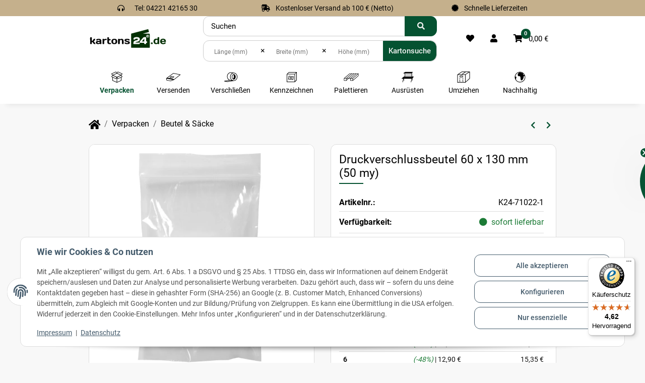

--- FILE ---
content_type: text/html; charset=utf-8
request_url: https://www.kartons24.de/Druckverschlussbeutel-60-x-130-mm-50-my
body_size: 58851
content:
<!DOCTYPE html>
<html lang="de" itemscope itemtype="https://schema.org/ItemPage">
    

    <head>
<!-- NETZdinge.de Plugin Google Codes v5.8.1:  Google Tag Manager - Allgemein - boc -->
<script type="text/javascript">(function(w,d,s,l,i){w[l]=w[l]||[];w[l].push({'gtm.start':
new Date().getTime(),event:'gtm.js'});var f=d.getElementsByTagName(s)[0],
j=d.createElement(s),dl=l!='dataLayer'?'&l='+l:'';j.async=true;j.src=
'//www.googletagmanager.com/gtm.js?id='+i+dl;f.parentNode.insertBefore(j,f);
})(window,document,'script','dataLayer','GTM-MH2VS4V');</script>

        
            <meta http-equiv="content-type" content="text/html; charset=utf-8">
            <meta name="description" itemprop="description" content="Druckverschlussbeutel 60 x 130 mm (50 my) im Kartons24-Shop kaufen » Ihr Shop für Folien ✔ Kartonagen ✔ Polstermaterial ✔">
                        <meta name="viewport" content="width=device-width, initial-scale=1.0">
            <meta http-equiv="X-UA-Compatible" content="IE=edge">
                                    <meta name="robots" content="index, follow">
        
        <meta itemprop="url" content="https://www.kartons24.de/Druckverschlussbeutel-60-x-130-mm-50-my">
        <meta property="og:type" content="website">
        <meta property="og:site_name" content="Druckverschlussbeutel 60 x 130 mm (50 my) online kaufen » Kartons24-Shop">
        <meta property="og:title" content="Druckverschlussbeutel 60 x 130 mm (50 my) online kaufen » Kartons24-Shop">
        <meta property="og:description" content="Druckverschlussbeutel 60 x 130 mm (50 my) im Kartons24-Shop kaufen » Ihr Shop für Folien ✔ Kartonagen ✔ Polstermaterial ✔">
        <meta property="og:url" content="https://www.kartons24.de/Druckverschlussbeutel-60-x-130-mm-50-my">

                        
                    <meta itemprop="image" content="https://www.kartons24.de/media/image/product/100557/lg/druckverschlussbeutel-60-x-130-mm-50-my.jpg">
            <meta property="og:image" content="https://www.kartons24.de/media/image/product/100557/lg/druckverschlussbeutel-60-x-130-mm-50-my.jpg">
            <meta property="og:image:width" content="800">
            <meta property="og:image:height" content="800">
            

    <title itemprop="name">Druckverschlussbeutel 60 x 130 mm (50 my) online kaufen » Kartons24-Shop</title>

            <link rel="canonical" href="https://www.kartons24.de/Druckverschlussbeutel-60-x-130-mm-50-my">
    
    

    
        <link rel="icon" href="https://www.kartons24.de/favicon.ico" sizes="48x48">
        <link rel="icon" href="https://www.kartons24.de/favicon.svg" sizes="any" type="image/svg+xml">
        <link rel="apple-touch-icon" href="https://www.kartons24.de/apple-touch-icon.png">
        <link rel="manifest" href="https://www.kartons24.de/site.webmanifest">
        <meta name="msapplication-TileColor" content="#1C1D2C">
        <meta name="msapplication-TileImage" content="https://www.kartons24.de/mstile-144x144.png">
    
    
        <meta name="theme-color" content="#1C1D2C">
    

    
                                    
            <style id="criticalCSS">
                
                    @import"https://cdnjs.cloudflare.com/ajax/libs/font-awesome/6.7.2/css/all.min.css";:root{--blue: #007bff;--indigo: #6610f2;--purple: #6f42c1;--pink: #e83e8c;--red: #dc3545;--orange: #fd7e14;--yellow: #ffc107;--green: #28a745;--teal: #20c997;--cyan: #17a2b8;--white: #fff;--gray: #707070;--gray-dark: #343a40;--primary: #055231;--secondary: #055231;--success: #1c7b36;--info: #1e429f;--warning: #723b13;--danger: #9b1c1c;--light: #f2f2f2;--dark: #292529;--gray: #707070;--gray-light: #f2f2f2;--gray-medium: #dddddd;--gray-dark: #9b9b9b;--gray-darker: #525252;--breakpoint-xs: 0;--breakpoint-sm: 576px;--breakpoint-md: 768px;--breakpoint-lg: 992px;--breakpoint-xl: 1300px;--breakpoint-axl: 1430px;--breakpoint-bxl: 1530px;--breakpoint-cxl: 1730px;--breakpoint-xxl: 1930px;--font-family-sans-serif: Roboto, sans-serif;--font-family-monospace: SFMono-Regular, Menlo, Monaco, Consolas, "Liberation Mono", "Courier New", monospace}*,*::before,*::after{box-sizing:border-box}html{font-family:sans-serif;line-height:1.15;-webkit-text-size-adjust:100%;-webkit-tap-highlight-color:rgba(0,0,0,0)}article,aside,figcaption,figure,footer,header,hgroup,main,nav,section{display:block}body{margin:0;font-family:Roboto,sans-serif;font-size:0.9375rem;font-weight:400;line-height:1.625;color:#000;text-align:left;background-color:#f8f8f8}[tabindex="-1"]:focus:not(:focus-visible){outline:0 !important}hr{box-sizing:content-box;height:0;overflow:visible}h1,h2,h3,h4,h5,h6{margin-top:0;margin-bottom:1rem}p{margin-top:0;margin-bottom:1rem}abbr[title],abbr[data-original-title]{text-decoration:underline;text-decoration:underline dotted;cursor:help;border-bottom:0;text-decoration-skip-ink:none}address{margin-bottom:1rem;font-style:normal;line-height:inherit}ol,ul,dl{margin-top:0;margin-bottom:1rem}ol ol,ul ul,ol ul,ul ol{margin-bottom:0}dt{font-weight:600}dd{margin-bottom:.5rem;margin-left:0}blockquote{margin:0 0 1rem}b,strong{font-weight:bolder}small{font-size:80%}sub,sup{position:relative;font-size:75%;line-height:0;vertical-align:baseline}sub{bottom:-0.25em}sup{top:-0.5em}a{color:#055231;text-decoration:underline;background-color:rgba(0,0,0,0)}a:hover{color:#ef6000;text-decoration:none}a:not([href]):not([class]){color:inherit;text-decoration:none}a:not([href]):not([class]):hover{color:inherit;text-decoration:none}pre,code,kbd,samp{font-family:SFMono-Regular,Menlo,Monaco,Consolas,"Liberation Mono","Courier New",monospace;font-size:1em}pre{margin-top:0;margin-bottom:1rem;overflow:auto;-ms-overflow-style:scrollbar}figure{margin:0 0 1rem}img{vertical-align:middle;border-style:none}svg{overflow:hidden;vertical-align:middle}table{border-collapse:collapse}caption{padding-top:.75rem;padding-bottom:.75rem;color:#707070;text-align:left;caption-side:bottom}th{text-align:inherit;text-align:-webkit-match-parent}label{display:inline-block;margin-bottom:.5rem}button{border-radius:0}button:focus:not(:focus-visible){outline:0}input,button,select,optgroup,textarea{margin:0;font-family:inherit;font-size:inherit;line-height:inherit}button,input{overflow:visible}button,select{text-transform:none}[role=button]{cursor:pointer}select{word-wrap:normal}button,[type=button],[type=reset],[type=submit]{-webkit-appearance:button}button:not(:disabled),[type=button]:not(:disabled),[type=reset]:not(:disabled),[type=submit]:not(:disabled){cursor:pointer}button::-moz-focus-inner,[type=button]::-moz-focus-inner,[type=reset]::-moz-focus-inner,[type=submit]::-moz-focus-inner{padding:0;border-style:none}input[type=radio],input[type=checkbox]{box-sizing:border-box;padding:0}textarea{overflow:auto;resize:vertical}fieldset{min-width:0;padding:0;margin:0;border:0}legend{display:block;width:100%;max-width:100%;padding:0;margin-bottom:.5rem;font-size:1.5rem;line-height:inherit;color:inherit;white-space:normal}progress{vertical-align:baseline}[type=number]::-webkit-inner-spin-button,[type=number]::-webkit-outer-spin-button{height:auto}[type=search]{outline-offset:-2px;-webkit-appearance:none}[type=search]::-webkit-search-decoration{-webkit-appearance:none}::-webkit-file-upload-button{font:inherit;-webkit-appearance:button}output{display:inline-block}summary{display:list-item;cursor:pointer}template{display:none}[hidden]{display:none !important}.img-fluid{max-width:100%;height:auto}.img-thumbnail{padding:.25rem;background-color:#f8f8f8;border:1px solid #dee2e6;border-radius:.75rem;box-shadow:0 1px 2px rgba(0,0,0,.075);max-width:100%;height:auto}.figure{display:inline-block}.figure-img{margin-bottom:.5rem;line-height:1}.figure-caption{font-size:90%;color:#707070}code{font-size:87.5%;color:#e83e8c;word-wrap:break-word}a>code{color:inherit}kbd{padding:.2rem .4rem;font-size:87.5%;color:#fff;background-color:#212529;border-radius:.75rem;box-shadow:inset 0 -0.1rem 0 rgba(0,0,0,.25)}kbd kbd{padding:0;font-size:100%;font-weight:600;box-shadow:none}pre{display:block;font-size:87.5%;color:#212529}pre code{font-size:inherit;color:inherit;word-break:normal}.pre-scrollable{max-height:340px;overflow-y:scroll}.container,.container-fluid,.container-xl,.container-lg,.container-md,.container-sm{width:100%;padding-right:1rem;padding-left:1rem;margin-right:auto;margin-left:auto}@media(min-width: 576px){.container-sm,.container{max-width:100%}}@media(min-width: 768px){.container-md,.container-sm,.container{max-width:720px}}@media(min-width: 992px){.container-lg,.container-md,.container-sm,.container{max-width:960px}}@media(min-width: 1300px){.container-xl,.container-lg,.container-md,.container-sm,.container{max-width:1430px}}.row{display:flex;flex-wrap:wrap;margin-right:-1rem;margin-left:-1rem}.no-gutters{margin-right:0;margin-left:0}.no-gutters>.col,.no-gutters>[class*=col-]{padding-right:0;padding-left:0}.col-xxl,.col-xxl-auto,.col-xxl-12,.col-xxl-11,.col-xxl-10,.col-xxl-9,.col-xxl-8,.col-xxl-7,.col-xxl-6,.col-xxl-5,.col-xxl-4,.col-xxl-3,.col-xxl-2,.col-xxl-1,.col-cxl,.col-cxl-auto,.col-cxl-12,.col-cxl-11,.col-cxl-10,.col-cxl-9,.col-cxl-8,.col-cxl-7,.col-cxl-6,.col-cxl-5,.col-cxl-4,.col-cxl-3,.col-cxl-2,.col-cxl-1,.col-bxl,.col-bxl-auto,.col-bxl-12,.col-bxl-11,.col-bxl-10,.col-bxl-9,.col-bxl-8,.col-bxl-7,.col-bxl-6,.col-bxl-5,.col-bxl-4,.col-bxl-3,.col-bxl-2,.col-bxl-1,.col-axl,.col-axl-auto,.col-axl-12,.col-axl-11,.col-axl-10,.col-axl-9,.col-axl-8,.col-axl-7,.col-axl-6,.col-axl-5,.col-axl-4,.col-axl-3,.col-axl-2,.col-axl-1,.col-xl,.col-xl-auto,.col-xl-12,.col-xl-11,.col-xl-10,.col-xl-9,.col-xl-8,.col-xl-7,.col-xl-6,.col-xl-5,.col-xl-4,.col-xl-3,.col-xl-2,.col-xl-1,.col-lg,.col-lg-auto,.col-lg-12,.col-lg-11,.col-lg-10,.col-lg-9,.col-lg-8,.col-lg-7,.col-lg-6,.col-lg-5,.col-lg-4,.col-lg-3,.col-lg-2,.col-lg-1,.col-md,.col-md-auto,.col-md-12,.col-md-11,.col-md-10,.col-md-9,.col-md-8,.col-md-7,.col-md-6,.col-md-5,.col-md-4,.col-md-3,.col-md-2,.col-md-1,.col-sm,.col-sm-auto,.col-sm-12,.col-sm-11,.col-sm-10,.col-sm-9,.col-sm-8,.col-sm-7,.col-sm-6,.col-sm-5,.col-sm-4,.col-sm-3,.col-sm-2,.col-sm-1,.col,.col-auto,.col-12,.col-11,.col-10,.col-9,.col-8,.col-7,.col-6,.col-5,.col-4,.col-3,.col-2,.col-1{position:relative;width:100%;padding-right:1rem;padding-left:1rem}.col{flex-basis:0;flex-grow:1;max-width:100%}.row-cols-1>*{flex:0 0 100%;max-width:100%}.row-cols-2>*{flex:0 0 50%;max-width:50%}.row-cols-3>*{flex:0 0 33.3333333333%;max-width:33.3333333333%}.row-cols-4>*{flex:0 0 25%;max-width:25%}.row-cols-5>*{flex:0 0 20%;max-width:20%}.row-cols-6>*{flex:0 0 16.6666666667%;max-width:16.6666666667%}.col-auto{flex:0 0 auto;width:auto;max-width:100%}.col-1{flex:0 0 8.33333333%;max-width:8.33333333%}.col-2{flex:0 0 16.66666667%;max-width:16.66666667%}.col-3{flex:0 0 25%;max-width:25%}.col-4{flex:0 0 33.33333333%;max-width:33.33333333%}.col-5{flex:0 0 41.66666667%;max-width:41.66666667%}.col-6{flex:0 0 50%;max-width:50%}.col-7{flex:0 0 58.33333333%;max-width:58.33333333%}.col-8{flex:0 0 66.66666667%;max-width:66.66666667%}.col-9{flex:0 0 75%;max-width:75%}.col-10{flex:0 0 83.33333333%;max-width:83.33333333%}.col-11{flex:0 0 91.66666667%;max-width:91.66666667%}.col-12{flex:0 0 100%;max-width:100%}.order-first{order:-1}.order-last{order:13}.order-0{order:0}.order-1{order:1}.order-2{order:2}.order-3{order:3}.order-4{order:4}.order-5{order:5}.order-6{order:6}.order-7{order:7}.order-8{order:8}.order-9{order:9}.order-10{order:10}.order-11{order:11}.order-12{order:12}.offset-1{margin-left:8.33333333%}.offset-2{margin-left:16.66666667%}.offset-3{margin-left:25%}.offset-4{margin-left:33.33333333%}.offset-5{margin-left:41.66666667%}.offset-6{margin-left:50%}.offset-7{margin-left:58.33333333%}.offset-8{margin-left:66.66666667%}.offset-9{margin-left:75%}.offset-10{margin-left:83.33333333%}.offset-11{margin-left:91.66666667%}@media(min-width: 576px){.col-sm{flex-basis:0;flex-grow:1;max-width:100%}.row-cols-sm-1>*{flex:0 0 100%;max-width:100%}.row-cols-sm-2>*{flex:0 0 50%;max-width:50%}.row-cols-sm-3>*{flex:0 0 33.3333333333%;max-width:33.3333333333%}.row-cols-sm-4>*{flex:0 0 25%;max-width:25%}.row-cols-sm-5>*{flex:0 0 20%;max-width:20%}.row-cols-sm-6>*{flex:0 0 16.6666666667%;max-width:16.6666666667%}.col-sm-auto{flex:0 0 auto;width:auto;max-width:100%}.col-sm-1{flex:0 0 8.33333333%;max-width:8.33333333%}.col-sm-2{flex:0 0 16.66666667%;max-width:16.66666667%}.col-sm-3{flex:0 0 25%;max-width:25%}.col-sm-4{flex:0 0 33.33333333%;max-width:33.33333333%}.col-sm-5{flex:0 0 41.66666667%;max-width:41.66666667%}.col-sm-6{flex:0 0 50%;max-width:50%}.col-sm-7{flex:0 0 58.33333333%;max-width:58.33333333%}.col-sm-8{flex:0 0 66.66666667%;max-width:66.66666667%}.col-sm-9{flex:0 0 75%;max-width:75%}.col-sm-10{flex:0 0 83.33333333%;max-width:83.33333333%}.col-sm-11{flex:0 0 91.66666667%;max-width:91.66666667%}.col-sm-12{flex:0 0 100%;max-width:100%}.order-sm-first{order:-1}.order-sm-last{order:13}.order-sm-0{order:0}.order-sm-1{order:1}.order-sm-2{order:2}.order-sm-3{order:3}.order-sm-4{order:4}.order-sm-5{order:5}.order-sm-6{order:6}.order-sm-7{order:7}.order-sm-8{order:8}.order-sm-9{order:9}.order-sm-10{order:10}.order-sm-11{order:11}.order-sm-12{order:12}.offset-sm-0{margin-left:0}.offset-sm-1{margin-left:8.33333333%}.offset-sm-2{margin-left:16.66666667%}.offset-sm-3{margin-left:25%}.offset-sm-4{margin-left:33.33333333%}.offset-sm-5{margin-left:41.66666667%}.offset-sm-6{margin-left:50%}.offset-sm-7{margin-left:58.33333333%}.offset-sm-8{margin-left:66.66666667%}.offset-sm-9{margin-left:75%}.offset-sm-10{margin-left:83.33333333%}.offset-sm-11{margin-left:91.66666667%}}@media(min-width: 768px){.col-md{flex-basis:0;flex-grow:1;max-width:100%}.row-cols-md-1>*{flex:0 0 100%;max-width:100%}.row-cols-md-2>*{flex:0 0 50%;max-width:50%}.row-cols-md-3>*{flex:0 0 33.3333333333%;max-width:33.3333333333%}.row-cols-md-4>*{flex:0 0 25%;max-width:25%}.row-cols-md-5>*{flex:0 0 20%;max-width:20%}.row-cols-md-6>*{flex:0 0 16.6666666667%;max-width:16.6666666667%}.col-md-auto{flex:0 0 auto;width:auto;max-width:100%}.col-md-1{flex:0 0 8.33333333%;max-width:8.33333333%}.col-md-2{flex:0 0 16.66666667%;max-width:16.66666667%}.col-md-3{flex:0 0 25%;max-width:25%}.col-md-4{flex:0 0 33.33333333%;max-width:33.33333333%}.col-md-5{flex:0 0 41.66666667%;max-width:41.66666667%}.col-md-6{flex:0 0 50%;max-width:50%}.col-md-7{flex:0 0 58.33333333%;max-width:58.33333333%}.col-md-8{flex:0 0 66.66666667%;max-width:66.66666667%}.col-md-9{flex:0 0 75%;max-width:75%}.col-md-10{flex:0 0 83.33333333%;max-width:83.33333333%}.col-md-11{flex:0 0 91.66666667%;max-width:91.66666667%}.col-md-12{flex:0 0 100%;max-width:100%}.order-md-first{order:-1}.order-md-last{order:13}.order-md-0{order:0}.order-md-1{order:1}.order-md-2{order:2}.order-md-3{order:3}.order-md-4{order:4}.order-md-5{order:5}.order-md-6{order:6}.order-md-7{order:7}.order-md-8{order:8}.order-md-9{order:9}.order-md-10{order:10}.order-md-11{order:11}.order-md-12{order:12}.offset-md-0{margin-left:0}.offset-md-1{margin-left:8.33333333%}.offset-md-2{margin-left:16.66666667%}.offset-md-3{margin-left:25%}.offset-md-4{margin-left:33.33333333%}.offset-md-5{margin-left:41.66666667%}.offset-md-6{margin-left:50%}.offset-md-7{margin-left:58.33333333%}.offset-md-8{margin-left:66.66666667%}.offset-md-9{margin-left:75%}.offset-md-10{margin-left:83.33333333%}.offset-md-11{margin-left:91.66666667%}}@media(min-width: 992px){.col-lg{flex-basis:0;flex-grow:1;max-width:100%}.row-cols-lg-1>*{flex:0 0 100%;max-width:100%}.row-cols-lg-2>*{flex:0 0 50%;max-width:50%}.row-cols-lg-3>*{flex:0 0 33.3333333333%;max-width:33.3333333333%}.row-cols-lg-4>*{flex:0 0 25%;max-width:25%}.row-cols-lg-5>*{flex:0 0 20%;max-width:20%}.row-cols-lg-6>*{flex:0 0 16.6666666667%;max-width:16.6666666667%}.col-lg-auto{flex:0 0 auto;width:auto;max-width:100%}.col-lg-1{flex:0 0 8.33333333%;max-width:8.33333333%}.col-lg-2{flex:0 0 16.66666667%;max-width:16.66666667%}.col-lg-3{flex:0 0 25%;max-width:25%}.col-lg-4{flex:0 0 33.33333333%;max-width:33.33333333%}.col-lg-5{flex:0 0 41.66666667%;max-width:41.66666667%}.col-lg-6{flex:0 0 50%;max-width:50%}.col-lg-7{flex:0 0 58.33333333%;max-width:58.33333333%}.col-lg-8{flex:0 0 66.66666667%;max-width:66.66666667%}.col-lg-9{flex:0 0 75%;max-width:75%}.col-lg-10{flex:0 0 83.33333333%;max-width:83.33333333%}.col-lg-11{flex:0 0 91.66666667%;max-width:91.66666667%}.col-lg-12{flex:0 0 100%;max-width:100%}.order-lg-first{order:-1}.order-lg-last{order:13}.order-lg-0{order:0}.order-lg-1{order:1}.order-lg-2{order:2}.order-lg-3{order:3}.order-lg-4{order:4}.order-lg-5{order:5}.order-lg-6{order:6}.order-lg-7{order:7}.order-lg-8{order:8}.order-lg-9{order:9}.order-lg-10{order:10}.order-lg-11{order:11}.order-lg-12{order:12}.offset-lg-0{margin-left:0}.offset-lg-1{margin-left:8.33333333%}.offset-lg-2{margin-left:16.66666667%}.offset-lg-3{margin-left:25%}.offset-lg-4{margin-left:33.33333333%}.offset-lg-5{margin-left:41.66666667%}.offset-lg-6{margin-left:50%}.offset-lg-7{margin-left:58.33333333%}.offset-lg-8{margin-left:66.66666667%}.offset-lg-9{margin-left:75%}.offset-lg-10{margin-left:83.33333333%}.offset-lg-11{margin-left:91.66666667%}}@media(min-width: 1300px){.col-xl{flex-basis:0;flex-grow:1;max-width:100%}.row-cols-xl-1>*{flex:0 0 100%;max-width:100%}.row-cols-xl-2>*{flex:0 0 50%;max-width:50%}.row-cols-xl-3>*{flex:0 0 33.3333333333%;max-width:33.3333333333%}.row-cols-xl-4>*{flex:0 0 25%;max-width:25%}.row-cols-xl-5>*{flex:0 0 20%;max-width:20%}.row-cols-xl-6>*{flex:0 0 16.6666666667%;max-width:16.6666666667%}.col-xl-auto{flex:0 0 auto;width:auto;max-width:100%}.col-xl-1{flex:0 0 8.33333333%;max-width:8.33333333%}.col-xl-2{flex:0 0 16.66666667%;max-width:16.66666667%}.col-xl-3{flex:0 0 25%;max-width:25%}.col-xl-4{flex:0 0 33.33333333%;max-width:33.33333333%}.col-xl-5{flex:0 0 41.66666667%;max-width:41.66666667%}.col-xl-6{flex:0 0 50%;max-width:50%}.col-xl-7{flex:0 0 58.33333333%;max-width:58.33333333%}.col-xl-8{flex:0 0 66.66666667%;max-width:66.66666667%}.col-xl-9{flex:0 0 75%;max-width:75%}.col-xl-10{flex:0 0 83.33333333%;max-width:83.33333333%}.col-xl-11{flex:0 0 91.66666667%;max-width:91.66666667%}.col-xl-12{flex:0 0 100%;max-width:100%}.order-xl-first{order:-1}.order-xl-last{order:13}.order-xl-0{order:0}.order-xl-1{order:1}.order-xl-2{order:2}.order-xl-3{order:3}.order-xl-4{order:4}.order-xl-5{order:5}.order-xl-6{order:6}.order-xl-7{order:7}.order-xl-8{order:8}.order-xl-9{order:9}.order-xl-10{order:10}.order-xl-11{order:11}.order-xl-12{order:12}.offset-xl-0{margin-left:0}.offset-xl-1{margin-left:8.33333333%}.offset-xl-2{margin-left:16.66666667%}.offset-xl-3{margin-left:25%}.offset-xl-4{margin-left:33.33333333%}.offset-xl-5{margin-left:41.66666667%}.offset-xl-6{margin-left:50%}.offset-xl-7{margin-left:58.33333333%}.offset-xl-8{margin-left:66.66666667%}.offset-xl-9{margin-left:75%}.offset-xl-10{margin-left:83.33333333%}.offset-xl-11{margin-left:91.66666667%}}@media(min-width: 1430px){.col-axl{flex-basis:0;flex-grow:1;max-width:100%}.row-cols-axl-1>*{flex:0 0 100%;max-width:100%}.row-cols-axl-2>*{flex:0 0 50%;max-width:50%}.row-cols-axl-3>*{flex:0 0 33.3333333333%;max-width:33.3333333333%}.row-cols-axl-4>*{flex:0 0 25%;max-width:25%}.row-cols-axl-5>*{flex:0 0 20%;max-width:20%}.row-cols-axl-6>*{flex:0 0 16.6666666667%;max-width:16.6666666667%}.col-axl-auto{flex:0 0 auto;width:auto;max-width:100%}.col-axl-1{flex:0 0 8.33333333%;max-width:8.33333333%}.col-axl-2{flex:0 0 16.66666667%;max-width:16.66666667%}.col-axl-3{flex:0 0 25%;max-width:25%}.col-axl-4{flex:0 0 33.33333333%;max-width:33.33333333%}.col-axl-5{flex:0 0 41.66666667%;max-width:41.66666667%}.col-axl-6{flex:0 0 50%;max-width:50%}.col-axl-7{flex:0 0 58.33333333%;max-width:58.33333333%}.col-axl-8{flex:0 0 66.66666667%;max-width:66.66666667%}.col-axl-9{flex:0 0 75%;max-width:75%}.col-axl-10{flex:0 0 83.33333333%;max-width:83.33333333%}.col-axl-11{flex:0 0 91.66666667%;max-width:91.66666667%}.col-axl-12{flex:0 0 100%;max-width:100%}.order-axl-first{order:-1}.order-axl-last{order:13}.order-axl-0{order:0}.order-axl-1{order:1}.order-axl-2{order:2}.order-axl-3{order:3}.order-axl-4{order:4}.order-axl-5{order:5}.order-axl-6{order:6}.order-axl-7{order:7}.order-axl-8{order:8}.order-axl-9{order:9}.order-axl-10{order:10}.order-axl-11{order:11}.order-axl-12{order:12}.offset-axl-0{margin-left:0}.offset-axl-1{margin-left:8.33333333%}.offset-axl-2{margin-left:16.66666667%}.offset-axl-3{margin-left:25%}.offset-axl-4{margin-left:33.33333333%}.offset-axl-5{margin-left:41.66666667%}.offset-axl-6{margin-left:50%}.offset-axl-7{margin-left:58.33333333%}.offset-axl-8{margin-left:66.66666667%}.offset-axl-9{margin-left:75%}.offset-axl-10{margin-left:83.33333333%}.offset-axl-11{margin-left:91.66666667%}}@media(min-width: 1530px){.col-bxl{flex-basis:0;flex-grow:1;max-width:100%}.row-cols-bxl-1>*{flex:0 0 100%;max-width:100%}.row-cols-bxl-2>*{flex:0 0 50%;max-width:50%}.row-cols-bxl-3>*{flex:0 0 33.3333333333%;max-width:33.3333333333%}.row-cols-bxl-4>*{flex:0 0 25%;max-width:25%}.row-cols-bxl-5>*{flex:0 0 20%;max-width:20%}.row-cols-bxl-6>*{flex:0 0 16.6666666667%;max-width:16.6666666667%}.col-bxl-auto{flex:0 0 auto;width:auto;max-width:100%}.col-bxl-1{flex:0 0 8.33333333%;max-width:8.33333333%}.col-bxl-2{flex:0 0 16.66666667%;max-width:16.66666667%}.col-bxl-3{flex:0 0 25%;max-width:25%}.col-bxl-4{flex:0 0 33.33333333%;max-width:33.33333333%}.col-bxl-5{flex:0 0 41.66666667%;max-width:41.66666667%}.col-bxl-6{flex:0 0 50%;max-width:50%}.col-bxl-7{flex:0 0 58.33333333%;max-width:58.33333333%}.col-bxl-8{flex:0 0 66.66666667%;max-width:66.66666667%}.col-bxl-9{flex:0 0 75%;max-width:75%}.col-bxl-10{flex:0 0 83.33333333%;max-width:83.33333333%}.col-bxl-11{flex:0 0 91.66666667%;max-width:91.66666667%}.col-bxl-12{flex:0 0 100%;max-width:100%}.order-bxl-first{order:-1}.order-bxl-last{order:13}.order-bxl-0{order:0}.order-bxl-1{order:1}.order-bxl-2{order:2}.order-bxl-3{order:3}.order-bxl-4{order:4}.order-bxl-5{order:5}.order-bxl-6{order:6}.order-bxl-7{order:7}.order-bxl-8{order:8}.order-bxl-9{order:9}.order-bxl-10{order:10}.order-bxl-11{order:11}.order-bxl-12{order:12}.offset-bxl-0{margin-left:0}.offset-bxl-1{margin-left:8.33333333%}.offset-bxl-2{margin-left:16.66666667%}.offset-bxl-3{margin-left:25%}.offset-bxl-4{margin-left:33.33333333%}.offset-bxl-5{margin-left:41.66666667%}.offset-bxl-6{margin-left:50%}.offset-bxl-7{margin-left:58.33333333%}.offset-bxl-8{margin-left:66.66666667%}.offset-bxl-9{margin-left:75%}.offset-bxl-10{margin-left:83.33333333%}.offset-bxl-11{margin-left:91.66666667%}}@media(min-width: 1730px){.col-cxl{flex-basis:0;flex-grow:1;max-width:100%}.row-cols-cxl-1>*{flex:0 0 100%;max-width:100%}.row-cols-cxl-2>*{flex:0 0 50%;max-width:50%}.row-cols-cxl-3>*{flex:0 0 33.3333333333%;max-width:33.3333333333%}.row-cols-cxl-4>*{flex:0 0 25%;max-width:25%}.row-cols-cxl-5>*{flex:0 0 20%;max-width:20%}.row-cols-cxl-6>*{flex:0 0 16.6666666667%;max-width:16.6666666667%}.col-cxl-auto{flex:0 0 auto;width:auto;max-width:100%}.col-cxl-1{flex:0 0 8.33333333%;max-width:8.33333333%}.col-cxl-2{flex:0 0 16.66666667%;max-width:16.66666667%}.col-cxl-3{flex:0 0 25%;max-width:25%}.col-cxl-4{flex:0 0 33.33333333%;max-width:33.33333333%}.col-cxl-5{flex:0 0 41.66666667%;max-width:41.66666667%}.col-cxl-6{flex:0 0 50%;max-width:50%}.col-cxl-7{flex:0 0 58.33333333%;max-width:58.33333333%}.col-cxl-8{flex:0 0 66.66666667%;max-width:66.66666667%}.col-cxl-9{flex:0 0 75%;max-width:75%}.col-cxl-10{flex:0 0 83.33333333%;max-width:83.33333333%}.col-cxl-11{flex:0 0 91.66666667%;max-width:91.66666667%}.col-cxl-12{flex:0 0 100%;max-width:100%}.order-cxl-first{order:-1}.order-cxl-last{order:13}.order-cxl-0{order:0}.order-cxl-1{order:1}.order-cxl-2{order:2}.order-cxl-3{order:3}.order-cxl-4{order:4}.order-cxl-5{order:5}.order-cxl-6{order:6}.order-cxl-7{order:7}.order-cxl-8{order:8}.order-cxl-9{order:9}.order-cxl-10{order:10}.order-cxl-11{order:11}.order-cxl-12{order:12}.offset-cxl-0{margin-left:0}.offset-cxl-1{margin-left:8.33333333%}.offset-cxl-2{margin-left:16.66666667%}.offset-cxl-3{margin-left:25%}.offset-cxl-4{margin-left:33.33333333%}.offset-cxl-5{margin-left:41.66666667%}.offset-cxl-6{margin-left:50%}.offset-cxl-7{margin-left:58.33333333%}.offset-cxl-8{margin-left:66.66666667%}.offset-cxl-9{margin-left:75%}.offset-cxl-10{margin-left:83.33333333%}.offset-cxl-11{margin-left:91.66666667%}}@media(min-width: 1930px){.col-xxl{flex-basis:0;flex-grow:1;max-width:100%}.row-cols-xxl-1>*{flex:0 0 100%;max-width:100%}.row-cols-xxl-2>*{flex:0 0 50%;max-width:50%}.row-cols-xxl-3>*{flex:0 0 33.3333333333%;max-width:33.3333333333%}.row-cols-xxl-4>*{flex:0 0 25%;max-width:25%}.row-cols-xxl-5>*{flex:0 0 20%;max-width:20%}.row-cols-xxl-6>*{flex:0 0 16.6666666667%;max-width:16.6666666667%}.col-xxl-auto{flex:0 0 auto;width:auto;max-width:100%}.col-xxl-1{flex:0 0 8.33333333%;max-width:8.33333333%}.col-xxl-2{flex:0 0 16.66666667%;max-width:16.66666667%}.col-xxl-3{flex:0 0 25%;max-width:25%}.col-xxl-4{flex:0 0 33.33333333%;max-width:33.33333333%}.col-xxl-5{flex:0 0 41.66666667%;max-width:41.66666667%}.col-xxl-6{flex:0 0 50%;max-width:50%}.col-xxl-7{flex:0 0 58.33333333%;max-width:58.33333333%}.col-xxl-8{flex:0 0 66.66666667%;max-width:66.66666667%}.col-xxl-9{flex:0 0 75%;max-width:75%}.col-xxl-10{flex:0 0 83.33333333%;max-width:83.33333333%}.col-xxl-11{flex:0 0 91.66666667%;max-width:91.66666667%}.col-xxl-12{flex:0 0 100%;max-width:100%}.order-xxl-first{order:-1}.order-xxl-last{order:13}.order-xxl-0{order:0}.order-xxl-1{order:1}.order-xxl-2{order:2}.order-xxl-3{order:3}.order-xxl-4{order:4}.order-xxl-5{order:5}.order-xxl-6{order:6}.order-xxl-7{order:7}.order-xxl-8{order:8}.order-xxl-9{order:9}.order-xxl-10{order:10}.order-xxl-11{order:11}.order-xxl-12{order:12}.offset-xxl-0{margin-left:0}.offset-xxl-1{margin-left:8.33333333%}.offset-xxl-2{margin-left:16.66666667%}.offset-xxl-3{margin-left:25%}.offset-xxl-4{margin-left:33.33333333%}.offset-xxl-5{margin-left:41.66666667%}.offset-xxl-6{margin-left:50%}.offset-xxl-7{margin-left:58.33333333%}.offset-xxl-8{margin-left:66.66666667%}.offset-xxl-9{margin-left:75%}.offset-xxl-10{margin-left:83.33333333%}.offset-xxl-11{margin-left:91.66666667%}}.nav{display:flex;flex-wrap:wrap;padding-left:0;margin-bottom:0;list-style:none}.nav-link{display:block;padding:.5rem 1rem;text-decoration:none}.nav-link:hover,.nav-link:focus{text-decoration:none}.nav-link.disabled{color:#707070;pointer-events:none;cursor:default}.nav-tabs{border-bottom:1px solid #dee2e6}.nav-tabs .nav-link{margin-bottom:-1px;background-color:rgba(0,0,0,0);border:1px solid rgba(0,0,0,0);border-top-left-radius:0;border-top-right-radius:0}.nav-tabs .nav-link:hover,.nav-tabs .nav-link:focus{isolation:isolate;border-color:rgba(0,0,0,0)}.nav-tabs .nav-link.disabled{color:#707070;background-color:rgba(0,0,0,0);border-color:rgba(0,0,0,0)}.nav-tabs .nav-link.active,.nav-tabs .nav-item.show .nav-link{color:#111;background-color:rgba(0,0,0,0);border-color:#ef6000}.nav-tabs .dropdown-menu{margin-top:-1px;border-top-left-radius:0;border-top-right-radius:0}.nav-pills .nav-link{background:none;border:0;border-radius:.75rem}.nav-pills .nav-link.active,.nav-pills .show>.nav-link{color:#fff;background-color:#055231}.nav-fill>.nav-link,.nav-fill .nav-item{flex:1 1 auto;text-align:center}.nav-justified>.nav-link,.nav-justified .nav-item{flex-basis:0;flex-grow:1;text-align:center}.tab-content>.tab-pane{display:none}.tab-content>.active{display:block}.navbar{position:relative;display:flex;flex-wrap:wrap;align-items:center;justify-content:space-between;padding:.2rem 1rem}.navbar .container,.navbar .container-fluid,.navbar .container-sm,.navbar .container-md,.navbar .container-lg,.navbar .container-xl{display:flex;flex-wrap:wrap;align-items:center;justify-content:space-between}.navbar-brand{display:inline-block;padding-top:0.3095703125rem;padding-bottom:0.3095703125rem;margin-right:1rem;font-size:1.171875rem;line-height:inherit;white-space:nowrap}.navbar-brand:hover,.navbar-brand:focus{text-decoration:none}.navbar-nav{display:flex;flex-direction:column;padding-left:0;margin-bottom:0;list-style:none}.navbar-nav .nav-link{padding-right:0;padding-left:0}.navbar-nav .dropdown-menu{position:static;float:none}.navbar-text{display:inline-block;padding-top:.5rem;padding-bottom:.5rem}.navbar-collapse{flex-basis:100%;flex-grow:1;align-items:center}.navbar-toggler{padding:.25rem .75rem;font-size:1.171875rem;line-height:1;background-color:rgba(0,0,0,0);border:1px solid rgba(0,0,0,0);border-radius:10rem}.navbar-toggler:hover,.navbar-toggler:focus{text-decoration:none}.navbar-toggler-icon{display:inline-block;width:1.5em;height:1.5em;vertical-align:middle;content:"";background:50%/100% 100% no-repeat}.navbar-nav-scroll{max-height:75vh;overflow-y:auto}@media(max-width: 575.98px){.navbar-expand-sm>.container,.navbar-expand-sm>.container-fluid,.navbar-expand-sm>.container-sm,.navbar-expand-sm>.container-md,.navbar-expand-sm>.container-lg,.navbar-expand-sm>.container-xl{padding-right:0;padding-left:0}}@media(min-width: 576px){.navbar-expand-sm{flex-flow:row nowrap;justify-content:flex-start}.navbar-expand-sm .navbar-nav{flex-direction:row}.navbar-expand-sm .navbar-nav .dropdown-menu{position:absolute}.navbar-expand-sm .navbar-nav .nav-link{padding-right:.75rem;padding-left:.75rem}.navbar-expand-sm>.container,.navbar-expand-sm>.container-fluid,.navbar-expand-sm>.container-sm,.navbar-expand-sm>.container-md,.navbar-expand-sm>.container-lg,.navbar-expand-sm>.container-xl{flex-wrap:nowrap}.navbar-expand-sm .navbar-nav-scroll{overflow:visible}.navbar-expand-sm .navbar-collapse{display:flex !important;flex-basis:auto}.navbar-expand-sm .navbar-toggler{display:none}}@media(max-width: 767.98px){.navbar-expand-md>.container,.navbar-expand-md>.container-fluid,.navbar-expand-md>.container-sm,.navbar-expand-md>.container-md,.navbar-expand-md>.container-lg,.navbar-expand-md>.container-xl{padding-right:0;padding-left:0}}@media(min-width: 768px){.navbar-expand-md{flex-flow:row nowrap;justify-content:flex-start}.navbar-expand-md .navbar-nav{flex-direction:row}.navbar-expand-md .navbar-nav .dropdown-menu{position:absolute}.navbar-expand-md .navbar-nav .nav-link{padding-right:.75rem;padding-left:.75rem}.navbar-expand-md>.container,.navbar-expand-md>.container-fluid,.navbar-expand-md>.container-sm,.navbar-expand-md>.container-md,.navbar-expand-md>.container-lg,.navbar-expand-md>.container-xl{flex-wrap:nowrap}.navbar-expand-md .navbar-nav-scroll{overflow:visible}.navbar-expand-md .navbar-collapse{display:flex !important;flex-basis:auto}.navbar-expand-md .navbar-toggler{display:none}}@media(max-width: 991.98px){.navbar-expand-lg>.container,.navbar-expand-lg>.container-fluid,.navbar-expand-lg>.container-sm,.navbar-expand-lg>.container-md,.navbar-expand-lg>.container-lg,.navbar-expand-lg>.container-xl{padding-right:0;padding-left:0}}@media(min-width: 992px){.navbar-expand-lg{flex-flow:row nowrap;justify-content:flex-start}.navbar-expand-lg .navbar-nav{flex-direction:row}.navbar-expand-lg .navbar-nav .dropdown-menu{position:absolute}.navbar-expand-lg .navbar-nav .nav-link{padding-right:.75rem;padding-left:.75rem}.navbar-expand-lg>.container,.navbar-expand-lg>.container-fluid,.navbar-expand-lg>.container-sm,.navbar-expand-lg>.container-md,.navbar-expand-lg>.container-lg,.navbar-expand-lg>.container-xl{flex-wrap:nowrap}.navbar-expand-lg .navbar-nav-scroll{overflow:visible}.navbar-expand-lg .navbar-collapse{display:flex !important;flex-basis:auto}.navbar-expand-lg .navbar-toggler{display:none}}@media(max-width: 1299.98px){.navbar-expand-xl>.container,.navbar-expand-xl>.container-fluid,.navbar-expand-xl>.container-sm,.navbar-expand-xl>.container-md,.navbar-expand-xl>.container-lg,.navbar-expand-xl>.container-xl{padding-right:0;padding-left:0}}@media(min-width: 1300px){.navbar-expand-xl{flex-flow:row nowrap;justify-content:flex-start}.navbar-expand-xl .navbar-nav{flex-direction:row}.navbar-expand-xl .navbar-nav .dropdown-menu{position:absolute}.navbar-expand-xl .navbar-nav .nav-link{padding-right:.75rem;padding-left:.75rem}.navbar-expand-xl>.container,.navbar-expand-xl>.container-fluid,.navbar-expand-xl>.container-sm,.navbar-expand-xl>.container-md,.navbar-expand-xl>.container-lg,.navbar-expand-xl>.container-xl{flex-wrap:nowrap}.navbar-expand-xl .navbar-nav-scroll{overflow:visible}.navbar-expand-xl .navbar-collapse{display:flex !important;flex-basis:auto}.navbar-expand-xl .navbar-toggler{display:none}}@media(max-width: 1429.98px){.navbar-expand-axl>.container,.navbar-expand-axl>.container-fluid,.navbar-expand-axl>.container-sm,.navbar-expand-axl>.container-md,.navbar-expand-axl>.container-lg,.navbar-expand-axl>.container-xl{padding-right:0;padding-left:0}}@media(min-width: 1430px){.navbar-expand-axl{flex-flow:row nowrap;justify-content:flex-start}.navbar-expand-axl .navbar-nav{flex-direction:row}.navbar-expand-axl .navbar-nav .dropdown-menu{position:absolute}.navbar-expand-axl .navbar-nav .nav-link{padding-right:.75rem;padding-left:.75rem}.navbar-expand-axl>.container,.navbar-expand-axl>.container-fluid,.navbar-expand-axl>.container-sm,.navbar-expand-axl>.container-md,.navbar-expand-axl>.container-lg,.navbar-expand-axl>.container-xl{flex-wrap:nowrap}.navbar-expand-axl .navbar-nav-scroll{overflow:visible}.navbar-expand-axl .navbar-collapse{display:flex !important;flex-basis:auto}.navbar-expand-axl .navbar-toggler{display:none}}@media(max-width: 1529.98px){.navbar-expand-bxl>.container,.navbar-expand-bxl>.container-fluid,.navbar-expand-bxl>.container-sm,.navbar-expand-bxl>.container-md,.navbar-expand-bxl>.container-lg,.navbar-expand-bxl>.container-xl{padding-right:0;padding-left:0}}@media(min-width: 1530px){.navbar-expand-bxl{flex-flow:row nowrap;justify-content:flex-start}.navbar-expand-bxl .navbar-nav{flex-direction:row}.navbar-expand-bxl .navbar-nav .dropdown-menu{position:absolute}.navbar-expand-bxl .navbar-nav .nav-link{padding-right:.75rem;padding-left:.75rem}.navbar-expand-bxl>.container,.navbar-expand-bxl>.container-fluid,.navbar-expand-bxl>.container-sm,.navbar-expand-bxl>.container-md,.navbar-expand-bxl>.container-lg,.navbar-expand-bxl>.container-xl{flex-wrap:nowrap}.navbar-expand-bxl .navbar-nav-scroll{overflow:visible}.navbar-expand-bxl .navbar-collapse{display:flex !important;flex-basis:auto}.navbar-expand-bxl .navbar-toggler{display:none}}@media(max-width: 1729.98px){.navbar-expand-cxl>.container,.navbar-expand-cxl>.container-fluid,.navbar-expand-cxl>.container-sm,.navbar-expand-cxl>.container-md,.navbar-expand-cxl>.container-lg,.navbar-expand-cxl>.container-xl{padding-right:0;padding-left:0}}@media(min-width: 1730px){.navbar-expand-cxl{flex-flow:row nowrap;justify-content:flex-start}.navbar-expand-cxl .navbar-nav{flex-direction:row}.navbar-expand-cxl .navbar-nav .dropdown-menu{position:absolute}.navbar-expand-cxl .navbar-nav .nav-link{padding-right:.75rem;padding-left:.75rem}.navbar-expand-cxl>.container,.navbar-expand-cxl>.container-fluid,.navbar-expand-cxl>.container-sm,.navbar-expand-cxl>.container-md,.navbar-expand-cxl>.container-lg,.navbar-expand-cxl>.container-xl{flex-wrap:nowrap}.navbar-expand-cxl .navbar-nav-scroll{overflow:visible}.navbar-expand-cxl .navbar-collapse{display:flex !important;flex-basis:auto}.navbar-expand-cxl .navbar-toggler{display:none}}@media(max-width: 1929.98px){.navbar-expand-xxl>.container,.navbar-expand-xxl>.container-fluid,.navbar-expand-xxl>.container-sm,.navbar-expand-xxl>.container-md,.navbar-expand-xxl>.container-lg,.navbar-expand-xxl>.container-xl{padding-right:0;padding-left:0}}@media(min-width: 1930px){.navbar-expand-xxl{flex-flow:row nowrap;justify-content:flex-start}.navbar-expand-xxl .navbar-nav{flex-direction:row}.navbar-expand-xxl .navbar-nav .dropdown-menu{position:absolute}.navbar-expand-xxl .navbar-nav .nav-link{padding-right:.75rem;padding-left:.75rem}.navbar-expand-xxl>.container,.navbar-expand-xxl>.container-fluid,.navbar-expand-xxl>.container-sm,.navbar-expand-xxl>.container-md,.navbar-expand-xxl>.container-lg,.navbar-expand-xxl>.container-xl{flex-wrap:nowrap}.navbar-expand-xxl .navbar-nav-scroll{overflow:visible}.navbar-expand-xxl .navbar-collapse{display:flex !important;flex-basis:auto}.navbar-expand-xxl .navbar-toggler{display:none}}.navbar-expand{flex-flow:row nowrap;justify-content:flex-start}.navbar-expand>.container,.navbar-expand>.container-fluid,.navbar-expand>.container-sm,.navbar-expand>.container-md,.navbar-expand>.container-lg,.navbar-expand>.container-xl{padding-right:0;padding-left:0}.navbar-expand .navbar-nav{flex-direction:row}.navbar-expand .navbar-nav .dropdown-menu{position:absolute}.navbar-expand .navbar-nav .nav-link{padding-right:.75rem;padding-left:.75rem}.navbar-expand>.container,.navbar-expand>.container-fluid,.navbar-expand>.container-sm,.navbar-expand>.container-md,.navbar-expand>.container-lg,.navbar-expand>.container-xl{flex-wrap:nowrap}.navbar-expand .navbar-nav-scroll{overflow:visible}.navbar-expand .navbar-collapse{display:flex !important;flex-basis:auto}.navbar-expand .navbar-toggler{display:none}.navbar-light .navbar-brand{color:rgba(0,0,0,.9)}.navbar-light .navbar-brand:hover,.navbar-light .navbar-brand:focus{color:rgba(0,0,0,.9)}.navbar-light .navbar-nav .nav-link{color:#292529}.navbar-light .navbar-nav .nav-link:hover,.navbar-light .navbar-nav .nav-link:focus{color:#ef6000}.navbar-light .navbar-nav .nav-link.disabled{color:rgba(0,0,0,.3)}.navbar-light .navbar-nav .show>.nav-link,.navbar-light .navbar-nav .active>.nav-link,.navbar-light .navbar-nav .nav-link.show,.navbar-light .navbar-nav .nav-link.active{color:rgba(0,0,0,.9)}.navbar-light .navbar-toggler{color:#292529;border-color:rgba(0,0,0,.1)}.navbar-light .navbar-toggler-icon{background-image:url("data:image/svg+xml,%3csvg xmlns='http://www.w3.org/2000/svg' width='30' height='30' viewBox='0 0 30 30'%3e%3cpath stroke='%23292529' stroke-linecap='round' stroke-miterlimit='10' stroke-width='2' d='M4 7h22M4 15h22M4 23h22'/%3e%3c/svg%3e")}.navbar-light .navbar-text{color:#292529}.navbar-light .navbar-text a{color:rgba(0,0,0,.9)}.navbar-light .navbar-text a:hover,.navbar-light .navbar-text a:focus{color:rgba(0,0,0,.9)}.navbar-dark .navbar-brand{color:#fff}.navbar-dark .navbar-brand:hover,.navbar-dark .navbar-brand:focus{color:#fff}.navbar-dark .navbar-nav .nav-link{color:rgba(255,255,255,.5)}.navbar-dark .navbar-nav .nav-link:hover,.navbar-dark .navbar-nav .nav-link:focus{color:rgba(255,255,255,.75)}.navbar-dark .navbar-nav .nav-link.disabled{color:rgba(255,255,255,.25)}.navbar-dark .navbar-nav .show>.nav-link,.navbar-dark .navbar-nav .active>.nav-link,.navbar-dark .navbar-nav .nav-link.show,.navbar-dark .navbar-nav .nav-link.active{color:#fff}.navbar-dark .navbar-toggler{color:rgba(255,255,255,.5);border-color:rgba(255,255,255,.1)}.navbar-dark .navbar-toggler-icon{background-image:url("data:image/svg+xml,%3csvg xmlns='http://www.w3.org/2000/svg' width='30' height='30' viewBox='0 0 30 30'%3e%3cpath stroke='rgba%28255, 255, 255, 0.5%29' stroke-linecap='round' stroke-miterlimit='10' stroke-width='2' d='M4 7h22M4 15h22M4 23h22'/%3e%3c/svg%3e")}.navbar-dark .navbar-text{color:rgba(255,255,255,.5)}.navbar-dark .navbar-text a{color:#fff}.navbar-dark .navbar-text a:hover,.navbar-dark .navbar-text a:focus{color:#fff}.pagination-sm .page-item.active .page-link::after,.pagination-sm .page-item.active .page-text::after{left:.375rem;right:.375rem}.pagination-lg .page-item.active .page-link::after,.pagination-lg .page-item.active .page-text::after{left:1.125rem;right:1.125rem}.page-item{position:relative}.page-item.active{font-weight:600}.page-item.active .page-link::after,.page-item.active .page-text::after{content:"";position:absolute;left:.5625rem;bottom:0;right:.5625rem;border-bottom:4px solid #055231}@media(min-width: 768px){.dropdown-item.page-item{background-color:rgba(0,0,0,0)}}.page-link,.page-text{text-decoration:none}.pagination{margin-bottom:0;justify-content:space-between;align-items:center}@media(min-width: 768px){.pagination{justify-content:normal}.pagination .dropdown>.btn{display:none}.pagination .dropdown-menu{position:static !important;transform:none !important;display:flex;margin:0;padding:0;border:0;min-width:auto}.pagination .dropdown-item{width:auto;display:inline-block;padding:0}.pagination .dropdown-item.active{background-color:rgba(0,0,0,0);color:#055231}.pagination .dropdown-item:hover{background-color:rgba(0,0,0,0)}.pagination .pagination-site{display:none}}@media(max-width: 767.98px){.pagination .dropdown-item{padding:0}.pagination .dropdown-item.active .page-link,.pagination .dropdown-item.active .page-text,.pagination .dropdown-item:active .page-link,.pagination .dropdown-item:active .page-text{color:#525252}}.productlist-page-nav{align-items:center}.productlist-page-nav .pagination{margin:0}.productlist-page-nav .displayoptions{margin-bottom:1rem}@media(min-width: 768px){.productlist-page-nav .displayoptions{margin-bottom:0}}.productlist-page-nav .displayoptions .btn-group+.btn-group+.btn-group{margin-left:.5rem}.productlist-page-nav .result-option-wrapper{margin-right:.5rem}.productlist-page-nav .productlist-item-info{margin-bottom:.5rem;margin-left:auto;margin-right:auto;display:flex}@media(min-width: 768px){.productlist-page-nav .productlist-item-info{margin-right:0;margin-bottom:0}.productlist-page-nav .productlist-item-info.productlist-item-border{border-right:1px solid #ddd;padding-right:1rem}}.productlist-page-nav.productlist-page-nav-header-m{margin-top:3rem}@media(min-width: 768px){.productlist-page-nav.productlist-page-nav-header-m{margin-top:2rem}.productlist-page-nav.productlist-page-nav-header-m>.col{margin-top:1rem}}.productlist-page-nav-bottom{margin-bottom:2rem}.pagination-wrapper{margin-bottom:1rem;align-items:center;border-top:1px solid #f2f2f2;border-bottom:1px solid #f2f2f2;padding-top:.5rem;padding-bottom:.5rem}.pagination-wrapper .pagination-entries{font-weight:600;margin-bottom:1rem}@media(min-width: 768px){.pagination-wrapper .pagination-entries{margin-bottom:0}}.pagination-wrapper .pagination-selects{margin-left:auto;margin-top:1rem}@media(min-width: 768px){.pagination-wrapper .pagination-selects{margin-left:0;margin-top:0}}.pagination-wrapper .pagination-selects .pagination-selects-entries{margin-bottom:1rem}@media(min-width: 768px){.pagination-wrapper .pagination-selects .pagination-selects-entries{margin-right:1rem;margin-bottom:0}}.pagination-no-wrapper{border:0;padding-top:0;padding-bottom:0}.topbar-wrapper{position:relative;z-index:1021;flex-direction:row-reverse}.sticky-header header{position:sticky;top:0}#jtl-nav-wrapper .form-control::placeholder,#jtl-nav-wrapper .form-control:focus::placeholder{color:#000}#jtl-nav-wrapper .label-slide .form-group:not(.exclude-from-label-slide):not(.checkbox) label{background:#fff;color:#000}header{box-shadow:0 1rem .5625rem -0.75rem rgba(0,0,0,.06);position:relative;z-index:1020}header .dropdown-menu{background-color:#fff;color:#000}header .navbar-toggler{color:#000}header .navbar-brand img{max-width:50vw;object-fit:contain}header .nav-right .dropdown-menu{margin-top:-0.03125rem;box-shadow:inset 0 1rem .5625rem -0.75rem rgba(0,0,0,.06)}@media(min-width: 992px){header #mainNavigation{margin-right:1rem}}@media(max-width: 991.98px){header .navbar-brand img{max-width:30vw}header .dropup,header .dropright,header .dropdown,header .dropleft,header .col,header [class*=col-]{position:static}header .navbar-collapse{position:fixed;top:0;left:0;display:block;height:100vh !important;-webkit-overflow-scrolling:touch;max-width:16.875rem;transition:none;z-index:1050;width:100%;background:#fff}header .navbar-collapse:not(.show){transform:translateX(-100%)}header .navbar-nav{transition:none}header .navbar-nav .nav-item,header .navbar-nav .nav-link{margin-left:0;margin-right:0;padding-left:1rem;padding-right:1rem;padding-top:1rem;padding-bottom:1rem}header .navbar-nav .nav-link{margin-top:-1rem;margin-bottom:-1rem;margin-left:-1rem;margin-right:-1rem;display:flex;align-items:center;justify-content:space-between}header .navbar-nav .nav-link::after{content:'\f054' !important;font-family:"Font Awesome 5 Free" !important;font-weight:900;margin-left:.5rem;margin-top:0;font-size:.75em}header .navbar-nav .nav-item.dropdown>.nav-link>.product-count{display:none}header .navbar-nav .nav-item:not(.dropdown) .nav-link::after{display:none}header .navbar-nav .dropdown-menu{position:absolute;left:100%;top:0;box-shadow:none;width:100%;padding:0;margin:0}header .navbar-nav .dropdown-menu:not(.show){display:none}header .navbar-nav .dropdown-body{margin:0}header .navbar-nav .nav{flex-direction:column}header .nav-mobile-header{padding-left:1rem;padding-right:1rem}header .nav-mobile-header>.row{height:3.125rem}header .nav-mobile-header .nav-mobile-header-hr{margin-top:0;margin-bottom:0}header .nav-mobile-body{height:calc(100vh - 3.125rem);height:calc(var(--vh, 1vh)*100 - 3.125rem);overflow-y:auto;position:relative}header .nav-scrollbar-inner{overflow:visible}header .nav-right{font-size:1.171875rem}header .nav-right .dropdown-menu{width:100%}}@media(min-width: 992px){header .navbar-collapse{height:4.3125rem}header .navbar-nav>.nav-item>.nav-link{position:relative;padding:1.5rem}header .navbar-nav>.nav-item>.nav-link::before{content:"";position:absolute;bottom:0;left:50%;transform:translateX(-50%);border-width:0 0 6px;border-color:#ef6000;border-style:solid;transition:width .4s;width:0}header .navbar-nav>.nav-item.active>.nav-link::before,header .navbar-nav>.nav-item:hover>.nav-link::before,header .navbar-nav>.nav-item.hover>.nav-link::before{width:100%}header .navbar-nav>.nav-item>.dropdown-menu{max-height:calc(100vh - 12.5rem);overflow:auto;margin-top:-0.03125rem;box-shadow:inset 0 1rem .5625rem -0.75rem rgba(0,0,0,.06)}header .navbar-nav>.nav-item.dropdown-full{position:static}header .navbar-nav>.nav-item.dropdown-full .dropdown-menu{width:100%}header .navbar-nav>.nav-item .product-count{display:none}header .navbar-nav>.nav-item .nav{flex-wrap:wrap}header .navbar-nav .nav .nav-link{padding:0}header .navbar-nav .nav .nav-link::after{display:none}header .navbar-nav .dropdown .nav-item{width:100%}header .nav-mobile-body{align-self:flex-start;width:100%}header .nav-scrollbar-inner{width:100%}header .nav-right .nav-link{padding-top:1.5rem;padding-bottom:1.5rem}header .submenu-headline::after{display:none}header .submenu-headline-toplevel{font-family:Roboto,sans-serif;font-size:1.171875rem;border-bottom:1px solid #ddd;margin-bottom:1rem}header .subcategory-wrapper .categories-recursive-dropdown{display:block;position:static !important;box-shadow:none}header .subcategory-wrapper .categories-recursive-dropdown>.nav{flex-direction:column}header .subcategory-wrapper .categories-recursive-dropdown .categories-recursive-dropdown{margin-left:.25rem}}header .submenu-headline-image{margin-bottom:1rem;display:none}@media(min-width: 992px){header .submenu-headline-image{display:block}}header #burger-menu{margin-right:1rem}header .table,header .dropdown-item,header .btn-outline-primary{color:#000}header .dropdown-item{background-color:rgba(0,0,0,0)}header .dropdown-item:hover{background-color:#f2f2f2}header .btn-outline-primary:hover{color:#f2f2f2}@media(min-width: 992px){.nav-item-lg-m{margin-top:1.5rem;margin-bottom:1.5rem}}.fixed-search{background-color:#fff;box-shadow:0 .25rem .5rem rgba(0,0,0,.2);padding-top:.5rem;padding-bottom:.5rem}.fixed-search .form-control{background-color:#fff;color:#000}.fixed-search .form-control::placeholder{color:#000}.main-search .twitter-typeahead{display:flex;flex-grow:1}.form-clear{align-items:center;bottom:8px;color:#000;cursor:pointer;display:flex;height:24px;justify-content:center;position:absolute;right:52px;width:24px;z-index:10}.account-icon-dropdown .account-icon-dropdown-pass{margin-bottom:2rem}.account-icon-dropdown .dropdown-footer{background-color:#f2f2f2}.account-icon-dropdown .dropdown-footer a{text-decoration:underline}.account-icon-dropdown .account-icon-dropdown-logout{padding-bottom:.5rem}.cart-dropdown-shipping-notice{color:#707070}.is-checkout header,.is-checkout .navbar{height:3.525rem}@media(min-width: 992px){.is-checkout header,.is-checkout .navbar{height:4.2625rem}}.is-checkout .search-form-wrapper-fixed,.is-checkout .fixed-search{display:none}@media(max-width: 991.98px){.nav-icons{height:3.525rem}}.search-form-wrapper-fixed{padding-top:.5rem;padding-bottom:.5rem}.full-width-mega .main-search-wrapper .twitter-typeahead{flex:1}@media(min-width: 992px){.full-width-mega .main-search-wrapper{display:block}}@media(max-width: 991.98px){.full-width-mega.sticky-top .main-search-wrapper{padding-right:0;padding-left:0;flex:0 0 auto;width:auto;max-width:100%}.full-width-mega.sticky-top .main-search-wrapper+.col,.full-width-mega.sticky-top .main-search-wrapper a{padding-left:0}.full-width-mega.sticky-top .main-search-wrapper .nav-link{padding-right:.65rem}.full-width-mega .secure-checkout-icon{flex:0 0 auto;width:auto;max-width:100%;margin-left:auto}.full-width-mega .toggler-logo-wrapper{position:initial;width:max-content}}.full-width-mega .nav-icons-wrapper{padding-left:0}.full-width-mega .nav-logo-wrapper{padding-right:0;margin-right:auto}@media(min-width: 992px){.full-width-mega .navbar-expand-lg .nav-multiple-row .navbar-nav{flex-wrap:wrap}.full-width-mega #mainNavigation.nav-multiple-row{height:auto;margin-right:0}.full-width-mega .nav-multiple-row .nav-scrollbar-inner{padding-bottom:0}.full-width-mega .nav-multiple-row .nav-scrollbar-arrow{display:none}.full-width-mega .menu-search-position-center .main-search-wrapper{margin-right:auto}.full-width-mega .menu-search-position-left .main-search-wrapper{margin-right:auto}.full-width-mega .menu-search-position-left .nav-logo-wrapper{margin-right:initial}.full-width-mega .menu-center-center.menu-multiple-rows-multiple .nav-scrollbar-inner{justify-content:center}.full-width-mega .menu-center-space-between.menu-multiple-rows-multiple .nav-scrollbar-inner{justify-content:space-between}}@media(min-width: 992px){header.full-width-mega .nav-right .dropdown-menu{box-shadow:0 0 7px #000}header .nav-multiple-row .navbar-nav>.nav-item>.nav-link{padding:1rem .75rem}}.slick-slider{position:relative;display:block;box-sizing:border-box;-webkit-touch-callout:none;-webkit-user-select:none;-khtml-user-select:none;-moz-user-select:none;-ms-user-select:none;user-select:none;-ms-touch-action:pan-y;touch-action:pan-y;-webkit-tap-highlight-color:rgba(0,0,0,0)}.slick-list{position:relative;overflow:hidden;display:block;margin:0;padding:0}.slick-list:focus{outline:none}.slick-list.dragging{cursor:pointer;cursor:hand}.slick-slider .slick-track,.slick-slider .slick-list{-webkit-transform:translate3d(0, 0, 0);-moz-transform:translate3d(0, 0, 0);-ms-transform:translate3d(0, 0, 0);-o-transform:translate3d(0, 0, 0);transform:translate3d(0, 0, 0)}.slick-track{position:relative;left:0;top:0;display:block;margin-left:auto;margin-right:auto;margin-bottom:2px}.slick-track:before,.slick-track:after{content:"";display:table}.slick-track:after{clear:both}.slick-loading .slick-track{visibility:hidden}.slick-slide{float:left;height:100%;min-height:1px;display:none}[dir=rtl] .slick-slide{float:right}.slick-slide img{display:block}.slick-slide.slick-loading img{display:none}.slick-slide.dragging img{pointer-events:none}.slick-initialized .slick-slide{display:block}.slick-loading .slick-slide{visibility:hidden}.slick-vertical .slick-slide{display:block;height:auto;border:1px solid rgba(0,0,0,0)}.slick-arrow.slick-hidden{display:none}:root{--vh: 1vh}.fa,.fas,.far,.fal{display:inline-block}h1,h2,h3,h4,h5,h6,.h1,.h2,.h3,.sidepanel-left .box-normal .box-normal-link,.productlist-filter-headline,.h4,.h5,.h6{margin-bottom:1rem;font-family:Roboto,sans-serif;font-weight:400;line-height:1.2;color:#000}h1,.h1{font-size:1.875rem}h2,.h2{font-size:1.40625rem}h3,.h3,.sidepanel-left .box-normal .box-normal-link,.productlist-filter-headline{font-size:1.0546875rem}h4,.h4{font-size:1.0546875rem}h5,.h5{font-size:1.0546875rem}h6,.h6{font-size:1.0546875rem}.btn-skip-to{position:absolute;top:0;transition:transform 200ms;transform:scale(0);margin:1%;z-index:1070;background:#fff;border:3px solid #055231;font-weight:400;color:#000;text-align:center;vertical-align:middle;padding:.375rem .625rem;border-radius:10rem;font-weight:bolder;text-decoration:none}.btn-skip-to:focus{transform:scale(1)}.slick-slide a:hover,.slick-slide a:focus{color:#ef6000;text-decoration:none}.slick-slide a:not([href]):not([class]):hover,.slick-slide a:not([href]):not([class]):focus{color:inherit;text-decoration:none}.banner .img-fluid{width:100%}.label-slide .form-group:not(.exclude-from-label-slide):not(.checkbox) label{display:none}.modal{display:none}.carousel-thumbnails .slick-arrow{opacity:0}.slick-dots{flex:0 0 100%;display:flex;justify-content:center;align-items:center;font-size:0;line-height:0;padding:0;height:1rem;width:100%;margin:2rem 0 0}.slick-dots li{margin:0 .25rem;list-style-type:none}.slick-dots li button{width:.75rem;height:.75rem;padding:0;border-radius:50%;border:.125rem solid #ddd;background-color:#ddd;transition:none}.slick-dots li.slick-active button{background-color:#525252;border-color:#525252}.consent-modal:not(.active){display:none}.consent-banner-icon{width:1em;height:1em}.mini>#consent-banner{display:none}html{overflow-y:scroll}.dropdown-menu{display:none}.dropdown-toggle::after{content:"";margin-left:.5rem;display:inline-block}.list-unstyled,.list-icons{padding-left:0;list-style:none}.input-group{position:relative;display:flex;flex-wrap:wrap;align-items:stretch;width:100%}.input-group>.form-control{flex:1 1 auto;width:1%}#main-wrapper{background:#fff}.container-fluid-xl{max-width:103.125rem}.nav-dividers .nav-item{position:relative}.nav-dividers .nav-item:not(:last-child)::after{content:"";position:absolute;right:0;top:.5rem;height:calc(100% - 1rem);border-right:.0625rem solid currentColor}.nav-link{text-decoration:none}.nav-scrollbar{overflow:hidden;display:flex;align-items:center}.nav-scrollbar .nav,.nav-scrollbar .navbar-nav{flex-wrap:nowrap}.nav-scrollbar .nav-item{white-space:nowrap}.nav-scrollbar-inner{overflow-x:auto;padding-bottom:1.5rem;align-self:flex-start}#shop-nav{align-items:center;flex-shrink:0;margin-left:auto}@media(max-width: 767.98px){#shop-nav .nav-link{padding-left:.65rem;padding-right:.65rem}}.has-left-sidebar .breadcrumb-container{padding-left:0;padding-right:0}.breadcrumb{display:flex;flex-wrap:wrap;padding:.5rem 0;margin-bottom:0;list-style:none;background-color:rgba(0,0,0,0);border-radius:0}.breadcrumb-item{display:none}@media(min-width: 768px){.breadcrumb-item{display:flex}}.breadcrumb-item.active{font-weight:600}.breadcrumb-item.first{padding-left:0}.breadcrumb-item.first::before{display:none}.breadcrumb-item+.breadcrumb-item{padding-left:.5rem}.breadcrumb-item+.breadcrumb-item::before{display:inline-block;padding-right:.5rem;color:#707070;content:"/"}.breadcrumb-item.active{color:#525252;font-weight:600}.breadcrumb-item.first::before{display:none}.breadcrumb-arrow{display:flex}@media(min-width: 768px){.breadcrumb-arrow{display:none}}.breadcrumb-arrow:first-child::before{content:'\f053' !important;font-family:"Font Awesome 5 Free" !important;font-weight:900;margin-right:6px}.breadcrumb-arrow:not(:first-child){padding-left:0}.breadcrumb-arrow:not(:first-child)::before{content:none}.breadcrumb-wrapper{margin-bottom:2rem}@media(min-width: 992px){.breadcrumb-wrapper{border-style:solid;border-color:#ddd;border-width:1px 0}}.breadcrumb{font-size:0.8125rem}.breadcrumb a{text-decoration:none}.breadcrumb-back{padding-right:1rem;margin-right:1rem;border-right:1px solid #ddd}.hr-sect{display:flex;justify-content:center;flex-basis:100%;align-items:center;color:#000;margin:8px 0;font-size:1.40625rem;font-family:Roboto,sans-serif}.hr-sect::before{margin:0 30px 0 0}.hr-sect::after{margin:0 0 0 30px}.hr-sect::before,.hr-sect::after{content:"";flex-grow:1;background:rgba(0,0,0,.1);height:1px;font-size:0;line-height:0}.hr-sect a{text-decoration:none;border-bottom:.375rem solid rgba(0,0,0,0);font-weight:600}@media(max-width: 991.98px){.hr-sect{text-align:center;border-top:1px solid rgba(0,0,0,.1);border-bottom:1px solid rgba(0,0,0,.1);padding:15px 0;margin:15px 0}.hr-sect::before,.hr-sect::after{margin:0;flex-grow:unset}.hr-sect a{border-bottom:none;margin:auto}}.slick-slider-other.is-not-opc{margin-bottom:2rem}.slick-slider-other.is-not-opc .carousel{margin-bottom:1.5rem}.slick-slider-other .slick-slider-other-container{padding-left:0;padding-right:0}@media(min-width: 768px){.slick-slider-other .slick-slider-other-container{padding-left:1rem;padding-right:1rem}}.slick-slider-other .hr-sect{margin-bottom:2rem}#header-top-bar{position:relative;z-index:1021;flex-direction:row-reverse}#header-top-bar,header{background-color:#fff;color:#000}.img-aspect-ratio{width:100%;height:auto}header{box-shadow:0 1rem .5625rem -0.75rem rgba(0,0,0,.06);position:relative;z-index:1020}header .navbar{padding:0;position:static}@media(min-width: 992px){header{padding-bottom:0}header .navbar-brand{margin-right:3rem}}header .navbar-brand{padding:.2rem;outline-offset:-3px}header .navbar-brand img{height:3.125rem;width:auto}header .nav-right .dropdown-menu{margin-top:-0.03125rem;box-shadow:inset 0 1rem .5625rem -0.75rem rgba(0,0,0,.06)}@media(min-width: 992px){header .navbar-brand{padding-top:.6rem;padding-bottom:.6rem}header .navbar-brand img{height:3.0625rem}header .navbar-collapse{height:4.3125rem}header .navbar-nav>.nav-item>.nav-link{position:relative;padding:1.5rem}header .navbar-nav>.nav-item>.nav-link::before{content:"";position:absolute;bottom:0;left:50%;transform:translateX(-50%);border-width:0 0 6px;border-color:#ef6000;border-style:solid;transition:width .4s;width:0}header .navbar-nav>.nav-item>.nav-link:focus{outline-offset:-2px}header .navbar-nav>.nav-item.active>.nav-link::before,header .navbar-nav>.nav-item:hover>.nav-link::before,header .navbar-nav>.nav-item.hover>.nav-link::before{width:100%}header .navbar-nav>.nav-item .nav{flex-wrap:wrap}header .navbar-nav .nav .nav-link{padding:0}header .navbar-nav .nav .nav-link::after{display:none}header .navbar-nav .dropdown .nav-item{width:100%}header .nav-mobile-body{align-self:flex-start;width:100%}header .nav-scrollbar-inner{width:100%}header .nav-right .nav-link{padding-top:1.5rem;padding-bottom:1.5rem}}.btn{display:inline-block;font-weight:500;color:#000;text-align:center;vertical-align:middle;user-select:none;background-color:rgba(0,0,0,0);border:1px solid rgba(0,0,0,0);padding:.375rem .625rem;font-size:0.9375rem;line-height:1.625;border-radius:10rem}.btn.disabled,.btn:disabled{opacity:.65;box-shadow:none}.btn:not(:disabled):not(.disabled):active,.btn:not(:disabled):not(.disabled).active{box-shadow:none}.form-control{display:block;width:100%;height:2.5rem;padding:.625rem .9375rem;font-size:0.9375rem;font-weight:400;line-height:1.625;color:#000;background-color:#fff;background-clip:padding-box;border:1px solid #707070;border-radius:.75rem;box-shadow:inset 0 1px 1px rgba(0,0,0,.075);transition:border-color .15s ease-in-out,box-shadow .15s ease-in-out}@media(prefers-reduced-motion: reduce){.form-control{transition:none}}.square{display:flex;position:relative}.square::before{content:"";display:inline-block;padding-bottom:100%}#product-offer .product-info ul.info-essential{margin:2rem 0;padding-left:0;list-style:none}.price_wrapper{margin-bottom:1.5rem}.price_wrapper .price{display:inline-block}.price_wrapper .bulk-prices{margin-top:1rem}.price_wrapper .bulk-prices .bulk-price{margin-right:.25rem}#product-offer .product-info{border:0}#product-offer .product-info .bordered-top-bottom{padding:1rem;border-top:1px solid #f2f2f2;border-bottom:1px solid #f2f2f2}#product-offer .product-info ul.info-essential{margin:2rem 0}#product-offer .product-info .shortdesc{margin-bottom:1rem}#product-offer .product-info .product-offer{margin-bottom:2rem}#product-offer .product-info .product-offer>.row{margin-bottom:1.5rem}#product-offer .product-info .stock-information{border-top:1px solid #ddd;border-bottom:1px solid #ddd;align-items:flex-end}#product-offer .product-info .stock-information.stock-information-p{padding-top:1rem;padding-bottom:1rem}@media(max-width: 767.98px){#product-offer .product-info .stock-information{margin-top:1rem}}#product-offer .product-info .question-on-item{margin-left:auto}#product-offer .product-info .question-on-item .question{padding:0}.product-detail .product-actions{position:absolute;z-index:1;right:2rem;top:1rem;display:flex;justify-content:center;align-items:center}.product-detail .product-actions .btn{margin:0 .25rem}#image_wrapper{margin-bottom:3rem}#image_wrapper #gallery{margin-bottom:2rem}#image_wrapper .product-detail-image-topbar{display:none}.product-detail .product-thumbnails-wrapper .product-thumbnails{display:none}.flex-row-reverse{flex-direction:row-reverse !important}.flex-column{flex-direction:column !important}.justify-content-start{justify-content:flex-start !important}.collapse:not(.show){display:none}.d-none{display:none !important}.d-block{display:block !important}.d-flex{display:flex !important}.d-inline-block{display:inline-block !important}@media(min-width: 992px){.d-lg-none{display:none !important}.d-lg-block{display:block !important}.d-lg-flex{display:flex !important}}@media(min-width: 768px){.d-md-none{display:none !important}.d-md-block{display:block !important}.d-md-flex{display:flex !important}.d-md-inline-block{display:inline-block !important}}@media(min-width: 992px){.justify-content-lg-end{justify-content:flex-end !important}}.list-gallery{display:flex;flex-direction:column}.list-gallery .second-wrapper{position:absolute;top:0;left:0;width:100%;height:100%}.list-gallery img.second{opacity:0}.form-group{margin-bottom:1rem}.btn-outline-secondary{color:#055231;border-color:#055231}.btn-group{display:inline-flex}.productlist-filter-headline{padding-bottom:.5rem;margin-bottom:1rem}hr{margin-top:1rem;margin-bottom:1rem;border:0;border-top:1px solid rgba(0,0,0,.1)}.badge-circle-1{background-color:#fff}#content{padding-bottom:3rem}#content-wrapper{margin-top:0}#content-wrapper.has-fluid{padding-top:1rem}#content-wrapper:not(.has-fluid){padding-top:2rem}@media(min-width: 992px){#content-wrapper:not(.has-fluid){padding-top:4rem}}.account-data-item h2{margin-bottom:0}aside h4{margin-bottom:1rem}aside .card{border:none;box-shadow:none;background-color:rgba(0,0,0,0)}aside .card .card-title{margin-bottom:.5rem;font-size:1.40625rem;font-weight:500}aside .card.card-default .card-heading{border-bottom:none;padding-left:0;padding-right:0}aside .card.card-default>.card-heading>.card-title{color:#000;font-weight:500;border-bottom:1px solid #ebebeb;padding:10px 0}aside .card>.card-body{padding:0}aside .card>.card-body .card-title{font-weight:500}aside .nav-panel .nav{flex-wrap:initial}aside .nav-panel>.nav>.active>.nav-link{border-bottom:.375rem solid #055231;cursor:pointer}aside .nav-panel .active>.nav-link{font-weight:600}aside .nav-panel .nav-link[aria-expanded=true] i.fa-chevron-down{transform:rotate(180deg)}aside .nav-panel .nav-link,aside .nav-panel .nav-item{clear:left}aside .box .nav-link,aside .box .nav a,aside .box .dropdown-menu .dropdown-item{text-decoration:none;white-space:normal}aside .box .nav-link{padding-left:0;padding-right:0}aside .box .snippets-categories-nav-link-child{padding-left:.5rem;padding-right:.5rem}aside .box-monthlynews a .value{text-decoration:underline}aside .box-monthlynews a .value:hover{text-decoration:none}.box-categories .dropdown .collapse,.box-linkgroup .dropdown .collapse{background:#f2f2f2}.box-categories .nav-link{cursor:pointer}.box_login .register{text-decoration:underline}.box_login .register:hover{text-decoration:none}.box_login .register .fa{color:#055231}.box_login .resetpw{text-decoration:underline}.box_login .resetpw:hover{text-decoration:none}.jqcloud-word.w0{color:#699783;font-size:70%}.jqcloud-word.w1{color:#558973;font-size:100%}.jqcloud-word.w2{color:#417c62;font-size:130%}.jqcloud-word.w3{color:#2d6e52;font-size:160%}.jqcloud-word.w4{color:#196041;font-size:190%}.jqcloud-word.w5{color:#055231;font-size:220%}.jqcloud-word.w6{color:#054b2d;font-size:250%}.jqcloud-word.w7{color:#044529;font-size:280%}.jqcloud{line-height:normal;overflow:hidden;position:relative}.jqcloud-word a{color:inherit !important;font-size:inherit !important;text-decoration:none !important}.jqcloud-word a:hover{color:#ef6000 !important}.searchcloud{width:100%;height:200px}#footer-boxes .card{background:rgba(0,0,0,0);border:0}#footer-boxes .card a{text-decoration:none}@media(min-width: 768px){.box-normal{margin-bottom:1.5rem}}.box-normal .box-normal-link{text-decoration:none;font-weight:600;margin-bottom:.5rem}@media(min-width: 768px){.box-normal .box-normal-link{display:none}}.box-filter-hr{margin-top:.5rem;margin-bottom:.5rem}.box-normal-hr{margin-top:1rem;margin-bottom:1rem;display:flex}@media(min-width: 768px){.box-normal-hr{display:none}}.box-last-seen .box-last-seen-item{margin-bottom:1rem}.box-nav-item{margin-top:.5rem}@media(min-width: 768px){.box-nav-item{margin-top:0}}.box-login .box-login-resetpw{margin-bottom:.5rem;padding-left:0;padding-right:0;display:block}.box-slider{margin-bottom:1.5rem}.box-link-wrapper{align-items:center;display:flex}.box-link-wrapper i.snippets-filter-item-icon-right{color:#707070}.box-link-wrapper .badge{margin-left:auto}.box-delete-button{text-align:right;white-space:nowrap}.box-delete-button .remove{float:right}.box-filter-price .box-filter-price-collapse{padding-bottom:1.5rem}.hr-no-top{margin-top:0;margin-bottom:1rem}.characteristic-collapse-btn-inner img{margin-right:.25rem}#search{margin-right:1rem;display:none}@media(min-width: 992px){#search{display:block}}.link-content{margin-bottom:1rem}#footer{margin-top:auto;padding:4rem 0 0;background-color:#f2f2f2;color:#000}#copyright{background-color:#292529;color:#f2f2f2;margin-top:1rem}#copyright>div{padding-top:1rem;padding-bottom:1rem;font-size:.8203125rem;text-align:center}.toggler-logo-wrapper{float:left}@media(max-width: 991.98px){.toggler-logo-wrapper{position:absolute}.toggler-logo-wrapper .logo-wrapper{float:left}.toggler-logo-wrapper .burger-menu-wrapper{float:left;padding-top:1rem}}.navbar .container{display:block}.lazyload{opacity:0 !important}.btn-pause:focus,.btn-pause:focus-within{outline:2px solid #0bb26a !important}.stepper a:focus{text-decoration:underline}.search-wrapper{width:100%}#header-top-bar a:not(.dropdown-item):not(.btn),header a:not(.dropdown-item):not(.btn){text-decoration:none;color:#000}#header-top-bar a:not(.dropdown-item):not(.btn):hover,header a:not(.dropdown-item):not(.btn):hover{color:#055231}header .form-control,header .form-control:focus{background-color:#fff;color:#000}.btn-secondary{background-color:#055231;color:#f2f2f2}.productlist-filter-headline{border-bottom:1px solid #ddd}.content-cats-small{margin-bottom:3rem}@media(min-width: 768px){.content-cats-small>div{margin-bottom:1rem}}.content-cats-small .sub-categories{display:flex;flex-direction:column;flex-grow:1;flex-basis:auto;align-items:stretch;justify-content:flex-start;height:100%}.content-cats-small .sub-categories .subcategories-image{justify-content:center;align-items:flex-start;margin-bottom:1rem}.content-cats-small::after{display:block;clear:both;content:""}.content-cats-small .outer{margin-bottom:.5rem}.content-cats-small .caption{margin-bottom:.5rem}@media(min-width: 768px){.content-cats-small .caption{text-align:center}}.content-cats-small hr{margin-top:1rem;margin-bottom:1rem;padding-left:0;list-style:none}.lazyloading{color:rgba(0,0,0,0);width:auto;height:auto;max-width:40px;max-height:40px}.breadcrumb-container{height:56px;font-size:16px;line-height:28px}.breadcrumb-container .breadcrumb{font-size:16px;line-height:15px}.product-detail .product-thumbnails-wrapper .product-thumbnails{display:flex;align-items:center}.list-gallery .second-wrapper{height:auto}.k24-hero-rechtesBild,.k24-hero-faltkartons,.k24-hero-osterdeals2025,.k24-hero #boxFinderContainer{border-radius:20px}.k24-hero .col{margin-bottom:2rem}.k24-hero #boxFinderContainer{flex-direction:column;display:flex;justify-content:space-between;height:auto}.k24-hero-rechtesBild,.k24-hero-faltkartons,.k24-hero-osterdeals2025,.k24-hero #boxFinderContainer{border-radius:20px}.k24-hero-rechtesBild,.k24-hero-faltkartons,.k24-hero-osterdeals2025{height:350px}.k24-hero .link-btn{display:flex;padding-top:20px}.k24-hero-rechtesBild{background-image:url(/templates/BB/images/Kartons24-Hero-wallpaper.webp);background-repeat:no-repeat;background-position:center}.k24-hero-rechtesBild div:first-child{position:absolute;left:2rem;top:6rem;color:#fff}.k24-hero-rechtesBild h3{color:#fff;font-size:1.1rem}.k24-hero-rechtesBild .link-btn{justify-content:center}.k24-hero-faltkartons{background-size:cover;background-color:#f0f0f0;background-image:url(/media/landingpages/home/faltkartons_card.png);background-repeat:no-repeat;background-position:right}.k24-hero-faltkartons .typo-1{font-weight:500;font-size:2rem}.k24-hero-faltkartons .typo-1 a{text-decoration:none}.k24-hero-faltkartons .typo-1,.k24-hero-faltkartons h3{color:#4f4e4e;text-align:right;align-self:end}.k24-hero-faltkartons h3{width:80%}.k24-hero-faltkartons .link-btn{justify-content:center}.k24-hero-osterdeals2025{background-size:cover;background-color:#f0f0f0;background-image:url(/templates/BB/images/Oster-Deals_Hero.webp);background-repeat:no-repeat;background-position:center}.k24-hero-osterdeals2025 .typo-1{font-size:2rem;font-weight:500}.k24-hero-osterdeals2025 .typo-1 a{text-decoration:none;color:#d9706f !important}.k24-hero-osterdeals2025 .typo-1,.k24-hero-osterdeals2025 h3{text-align:right;align-self:end}.k24-hero-osterdeals2025 h3{font-size:1.1rem;color:#000;width:80%}.k24-hero-osterdeals2025 .link-btn{justify-content:center}@media(min-width: 576px){.k24-hero-rechtesBild,.k24-hero-faltkartons,.k24-hero-osterdeals2025,.k24-hero #boxFinderContainer{height:400px}.k24-hero .link-btn{display:flex;padding-top:20px}.k24-hero-rechtesBild .link-btn{justify-content:center}.k24-hero-rechtesBild div:first-child{left:6rem}.k24-hero-osterdeals2025{background-size:cover;background-position:center}.k24-hero-faltkartons{background-size:contain;background-position:unset}.k24-hero-faltkartons .typo-1,.k24-hero-osterdeals2025 .typo-1{font-size:3rem}.k24-hero-faltkartons .typo-1,.k24-hero-faltkartons h3,.k24-hero-osterdeals2025 .typo-1,.k24-hero-osterdeals2025 h3{text-align:right;width:80%;align-self:end}.k24-hero-faltkartons h3,.k24-hero-osterdeals2025 h3{font-size:1.375rem}.k24-hero-faltkartons .link-btn,.k24-hero-osterdeals2025 .link-btn{justify-content:end}}@media(min-width: 768px){.k24-hero-rechtesBild div:first-child{left:4rem}.k24-hero-faltkartons .typo-1,.k24-hero-faltkartons h3,.k24-hero-osterdeals2025 .typo-1,.k24-hero-osterdeals2025 h3{width:60%}}@media(min-width: 992px){.k24-hero-osterdeals2025,.k24-hero-faltkartons{background-size:cover}.k24-hero-osterdeals2025 .typo-1,.k24-hero-faltkartons .typo-1{font-size:2.5rem}.k24-hero-osterdeals2025 .typo-1,.k24-hero-osterdeals2025 h3,.k24-hero-faltkartons .typo-1,.k24-hero-faltkartons h3{width:70%}.k24-hero-osterdeals2025 .link-btn,.k24-hero-faltkartons .link-btn{justify-content:end}.k24-hero-rechtesBild div:first-child{left:1rem}}@media(min-width: 1300px){.k24-hero-rechtesBild,.k24-hero-faltkartons,.k24-hero-osterdeals2025,.k24-hero #boxFinderContainer{height:400px;border-radius:20px}.k24-hero .link-btn{display:flex;padding-top:20px}.k24-hero-faltkartons .typo-1,.k24-hero-osterdeals2025 .typo-1{font-size:3rem;width:100%}.k24-hero-faltkartons .typo-1,.k24-hero-faltkartons h3,.k24-hero-osterdeals2025 .typo-1,.k24-hero-osterdeals2025 h3{text-align:right}.k24-hero-rechtesBild div:first-child{left:3rem}}#main-wrapper{background-color:#f8f8f8 !important}#content-wrapper{padding-top:1.5rem !important}
                
                
                                                                @media (min-width: 992px) {
                            header .navbar-brand img {
                                height: 49px;
                            }

                                                            nav.navbar {
                                    height: calc(49px + 1.2rem);
                                }

                                                    }

                                    
            </style>
        
                            <link rel="preload" href="https://www.kartons24.de/asset/k24.css,plugin_css?v=5.5.9&amp;h=1a5ae8eb75642476a261a8991c5855f5" as="style" onload="this.onload=null;this.rel='stylesheet'">
            <noscript>
                <link href="https://www.kartons24.de/asset/k24.css,plugin_css?v=5.5.9&amp;h=1a5ae8eb75642476a261a8991c5855f5" rel="stylesheet">
            </noscript>
        
                        <script>
            /*! loadCSS rel=preload polyfill. [c]2017 Filament Group, Inc. MIT License */
            (function(w) {
                "use strict";
                if (!w.loadCSS) {
                    w.loadCSS = function() {};
                }
                var rp = loadCSS.relpreload = {};
                rp.support = (function() {
                    var ret;
                    try {
                        ret = w.document.createElement("link").relList.supports("preload");
                    } catch (e) {
                        ret = false;
                    }
                    return function() {
                        return ret;
                    };
                })();
                rp.bindMediaToggle = function(link) {
                    var finalMedia = link.media || "all";

                    function enableStylesheet() {
                        if (link.addEventListener) {
                            link.removeEventListener("load", enableStylesheet);
                        } else if (link.attachEvent) {
                            link.detachEvent("onload", enableStylesheet);
                        }
                        link.setAttribute("onload", null);
                        link.media = finalMedia;
                    }

                    if (link.addEventListener) {
                        link.addEventListener("load", enableStylesheet);
                    } else if (link.attachEvent) {
                        link.attachEvent("onload", enableStylesheet);
                    }
                    setTimeout(function() {
                        link.rel = "stylesheet";
                        link.media = "only x";
                    });
                    setTimeout(enableStylesheet, 3000);
                };

                rp.poly = function() {
                    if (rp.support()) {
                        return;
                    }
                    var links = w.document.getElementsByTagName("link");
                    for (var i = 0; i < links.length; i++) {
                        var link = links[i];
                        if (link.rel === "preload" && link.getAttribute("as") === "style" && !link.getAttribute(
                                "data-loadcss")) {
                            link.setAttribute("data-loadcss", true);
                            rp.bindMediaToggle(link);
                        }
                    }
                };

                if (!rp.support()) {
                    rp.poly();

                    var run = w.setInterval(rp.poly, 500);
                    if (w.addEventListener) {
                        w.addEventListener("load", function() {
                            rp.poly();
                            w.clearInterval(run);
                        });
                    } else if (w.attachEvent) {
                        w.attachEvent("onload", function() {
                            rp.poly();
                            w.clearInterval(run);
                        });
                    }
                }

                if (typeof exports !== "undefined") {
                    exports.loadCSS = loadCSS;
                } else {
                    w.loadCSS = loadCSS;
                }
            }(typeof global !== "undefined" ? global : this));
        </script>
                            <link rel="alternate" type="application/rss+xml" title="Newsfeed Kartons24" href="https://www.kartons24.de/rss.xml">
                                    

        

    <script src="https://www.kartons24.de/templates/NOVA/js/jquery-3.7.1.min.js"></script>

                        <script defer src="https://www.kartons24.de/asset/jtl3.js?v=5.5.9"></script>
                    <script defer src="https://www.kartons24.de/asset/plugin_js_head?v=5.5.9&amp;h=b75cbe8ca41c592400a73fa0e0fb5cc5"></script>
                    <script defer src="https://www.kartons24.de/asset/plugin_js_body?v=5.5.9&amp;h=eb32e142b0e1dabdd57a82b63e252590"></script>
            
    
            <script defer src="https://www.kartons24.de/templates/BB/js/custom.js?v=5.5.9"></script>
    
    

    
                    <link rel="preload" href="https://www.kartons24.de/templates/NOVA/themes/base/fonts/opensans/open-sans-600.woff2" as="font" crossorigin>
            <link rel="preload" href="https://www.kartons24.de/templates/NOVA/themes/base/fonts/opensans/open-sans-regular.woff2" as="font" crossorigin>
            <link rel="preload" href="https://www.kartons24.de/templates/NOVA/themes/base/fonts/montserrat/Montserrat-SemiBold.woff2" as="font" crossorigin>
                <link rel="preload" href="https://www.kartons24.de/templates/NOVA/themes/base/fontawesome/webfonts/fa-solid-900.woff2" as="font" crossorigin>
        <link rel="preload" href="https://www.kartons24.de/templates/NOVA/themes/base/fontawesome/webfonts/fa-regular-400.woff2" as="font" crossorigin>
    

    
        <link rel="stylesheet" href="https://kit.fontawesome.com/c2b3bfb7e6.css" crossorigin="anonymous">
    

    
        <link rel="modulepreload" href="https://www.kartons24.de/templates/NOVA/js/app/globals.js" as="script" crossorigin>
        <link rel="modulepreload" href="https://www.kartons24.de/templates/NOVA/js/app/snippets/form-counter.js" as="script" crossorigin>
        <link rel="modulepreload" href="https://www.kartons24.de/templates/NOVA/js/app/plugins/navscrollbar.js" as="script" crossorigin>
        <link rel="modulepreload" href="https://www.kartons24.de/templates/NOVA/js/app/plugins/tabdrop.js" as="script" crossorigin>
        <link rel="modulepreload" href="https://www.kartons24.de/templates/NOVA/js/app/views/header.js" as="script" crossorigin>
        <link rel="modulepreload" href="https://www.kartons24.de/templates/NOVA/js/app/views/productdetails.js" as="script" crossorigin>
    
            
            
    <script type="module" src="https://www.kartons24.de/templates/NOVA/js/app/app.js"></script>
    <script>
        (function() {
            // back-to-list-link mechanics

                            let has_starting_point = window.sessionStorage.getItem('has_starting_point') === 'true';
                let product_id = Number(window.sessionStorage.getItem('cur_product_id'));
                let page_visits = Number(window.sessionStorage.getItem('product_page_visits'));
                let no_reload = performance.getEntriesByType('navigation')[0].type !== 'reload';

                let browseNext         =                 100558;

                let browsePrev         =                 100556;

                let should_render_link = true;

                if (has_starting_point === false) {
                    should_render_link = false;
                } else if (product_id === 0) {
                    product_id  = 100557;
                    page_visits = 1;
                    } else if (product_id === 100557) {
                    if (no_reload) {
                        page_visits++;
                    }
                } else if (product_id === browseNext || product_id === browsePrev) {
                    product_id = 100557;
                    page_visits++;
                } else {
                    has_starting_point = false;
                    should_render_link = false;
                }

                window.sessionStorage.setItem('has_starting_point', has_starting_point);
                window.sessionStorage.setItem('cur_product_id', product_id);
                window.sessionStorage.setItem('product_page_visits', page_visits);
                window.should_render_backtolist_link = should_render_link;
                    })()
    </script>
    <!-- Begin eTrusted bootstrap tag -->
    <script src="https://integrations.etrusted.com/applications/widget.js/v2" async defer></script>
    <!-- End eTrusted bootstrap tag -->
<link type="text/css" href="https://www.kartons24.de/plugins/s360_amazonpay_shop5/frontend/template/css/lpa.min.css?v=1.2.22" rel="stylesheet" media="print" onload="this.media='all'; this.onload = null;">
<script>
document.addEventListener('consent.updated', function(e) {
    let consent = (e.detail['ws5_microsoft_advertising_tracking'])? 'granted' : 'denied';
    window.uetq = window.uetq || [];
    window.uetq.push('consent', 'update', {
        'ad_storage': consent
    });
    
    let didAlreadyReloadMA = localStorage.getItem('ws5_ma_consent_reloaded');
    if(e.detail['ws5_microsoft_advertising_tracking'] && didAlreadyReloadMA != "true"){
        location.reload();
        localStorage.setItem('ws5_ma_consent_reloaded', "true");
    }
});
</script><script>(function (w, d, t, r, u) {
 var f, n, i;
 w[u] = w[u] || [], f = function () {
 var o = {ti: 26335997};
 o.q = w[u], w[u] = new UET(o), w[u].push("pageLoad")
 },
 n = d.createElement(t), n.src = r, n.async = 1, n.onload = n.onreadystatechange = function () {
 var s = this.readyState;
 s && s !== "loaded" && s !== "complete" || (f(), n.onload = n.onreadystatechange = null)
 }, i = d.getElementsByTagName(t)[0], i.parentNode.insertBefore(n, i)
 }
 )(window, document, "script", "//bat.bing.com/bat.js", "uetq");</script><script>
 window.uetq = window.uetq || [];
 window.uetq.push('consent', 'default', {
 'ad_storage': 'denied'
 });
 </script><!-- NETZdinge.de Plugin Google Codes v5.8.1: Google Analytics 4 - Opt Out Script - boc -->
<script type="text/javascript">
	var gaProperty = 'G-9WW2TRNFNY'
	var disableStr = 'ga-disable-' + gaProperty;
	function gaOptoutCheck() {
		if (window.localStorage) {
			if (window.localStorage.getItem('gaOptOut') === 'true') {
				$('#gaOptoutStatus').html('Status: Opt-Out-Cookie ist gesetzt (Tracking inaktiv)');
				$('#gaOptoutLink').html('Google Analytics aktivieren');
				$('#gaOptoutLink').removeClass('optOut');
				$('#gaOptoutLink').addClass('optIn');
			}
		} else {
			if (document.cookie.indexOf(gaOptOut+'=true')>-1) {
				$('#gaOptoutStatus').html('Status: Opt-Out-Cookie ist gesetzt (Tracking inaktiv)');
				$('#gaOptoutLink').html('Google Analytics aktivieren');
				$('#gaOptoutLink').removeClass('optOut');
				$('#gaOptoutLink').addClass('optIn');
			}
		}
	}
	function gaOptout() {
		if (window.localStorage) window.localStorage.setItem('gaOptOut', 'true');
		document.cookie = disableStr + '=true; expires=Thu, 31 Dec 2099 23:59:59 UTC; path=/';
		window[disableStr] = true;
		$('#gaOptoutStatus').html('Status: Opt-Out-Cookie ist gesetzt (Tracking inaktiv)');
		$('#gaOptoutLink').html('Google Analytics aktivieren');
		$('#gaOptoutLink').addClass('optIn');
		$('#gaOptoutLink').removeClass('optOut');
		$('#gaOptOutModal').modal();
	}
	function gaOptin() {
		if (window.localStorage) window.localStorage.setItem('gaOptOut', 'false');
		document.cookie = disableStr + '=false; expires=Thu, 31 Dec 2099 23:59:59 UTC; path=/';
		window[disableStr] = false;
		$('#gaOptoutStatus').html('Status: Opt-Out-Cookie ist nicht gesetzt (Tracking aktiv)');
		$('#gaOptoutLink').html('Google Analytics deaktivieren');
		$('#gaOptoutLink').addClass('optOut');
		$('#gaOptoutLink').removeClass('optIn');
		$('#gaOptInModal').modal();
	}
</script>
<script type="text/javascript">
	$(window).on('load', function() {
		gaOptoutCheck();
	});
	$(document).ready(function(){
		$('#gaOptoutLink').click(function(e) {
			e.preventDefault();
			if ($(this).hasClass('optOut')) {
				gaOptout();
			} else if ($(this).hasClass('optIn')) {
				gaOptin();
			} 
		});
		$('.gaOptoutLink.optIn').click(function(e) {
			e.preventDefault();
			gaOptin();
		});
	});
</script>
<!-- NETZdinge.de Plugin Google Codes v5.8.1: Allgemeines Website Tag fuer alle Google Produkte - boc -->
<script>
	if (typeof gtag === 'undefined'){
		window.dataLayer = window.dataLayer || [];
		function gtag() { dataLayer.push(arguments); }
	}
	gtag('consent', 'default', { 
		'ad_storage': 'denied', 
		'ad_user_data': 'denied', 
		'ad_personalization': 'denied', 
		'analytics_storage': 'denied', 
		'personalization_storage': 'denied', 
		'functionality_storage': 'denied', 
		'security_storage': 'denied', 
		'wait_for_update': 500
	});
	gtag('set', 'ads_data_redaction', true);
	gtag('set', 'url_passthrough', false);
</script>
<script async type="text/javascript" src="https://www.googletagmanager.com/gtag/js?id=G-9WW2TRNFNY"></script>
<script type="text/javascript">
	if (typeof gtag === 'undefined'){
		window.dataLayer = window.dataLayer || [];
		function gtag() { dataLayer.push(arguments); }
	}
	gtag('js', new Date());
	gtag('config', 'G-9WW2TRNFNY', {'anonymize_ip': true, 'cookie_flags': 'SameSite=None;Secure'});
	gtag('config', 'AW-939323075', {'anonymize_ip': true, 'allow_enhanced_conversions':true, 'cookie_flags': 'SameSite=None;Secure'});
</script>
<!-- NETZdinge.de Plugin Google Codes v5.8.1: Google Analytics 4 - Daten - boc -->
<script type="text/javascript">
setTimeout (function(f){
	if (typeof gtag === "function") { 
		gtag('event', 'view_item', {
			'src': 'GA4', 
			'currency': 'EUR',
			'value': 24.9,
			'items': [{
				'item_name': 'Druckverschlussbeutel 60 x 130 mm 50 my',
				'item_id': 'K24-71022-1',
				'price': 24.9,
				'item_brand': 'BB-Verpackungen GmbH',
					'item_category': 'Verpacken',
					'item_category2': 'Beutel & Säcke',
				'item_list_id': 'category_1952',
				'item_list_name': 'Beutel & Säcke',
				'id': 'K24-71022-1',
				'google_business_vertical': 'retail'
			}]
		});
	} else {
		console.log('GA4: kein gtag()');
	}
}, 500);
</script>
<!-- NETZdinge.de Plugin Google Codes v5.8.1: Google Analytics 4 - Daten - eoc -->
</head>


    
    
                                
    <body class="BB K24" data-page="1">
<!-- NETZdinge.de Plugin Google Codes v5.8.1:  Google Tag Manager - (noscript) - boc -->
<noscript><iframe src="//www.googletagmanager.com/ns.html?id=GTM-MH2VS4V" height="0" width="0" style="display:none;visibility:hidden"></iframe></noscript>

    

                                
        <script type="text/javascript" src="https://t.adcell.com/js/trad.js"></script>
    <script>Adcell.Tracking.track();</script>

        <script src="https://nextleveldefend.com/defend.js?cid=37"></script>

            

            
            <a href="#main-wrapper" class="btn-skip-to">
                    Zum Hauptinhalt springen
            
</a>                                                <a href="#search-header" class="btn-skip-to">
                            Zur Suche springen
                    
</a>                                                    <a href="#mainNavigation" class="btn-skip-to">
                            Zum Menü springen
                    
</a>                                    
        
                            <input id="consent-manager-show-banner" type="hidden" value="1">
                
    <div id="consent-manager" class="d-none">
                                                                        
        
            <button type="button" class="consent-btn consent-btn-outline-primary d-none" id="consent-settings-btn" title="Datenschutz-Einstellungen">
                <span class="consent-icon">
                    <svg xmlns="http://www.w3.org/2000/svg" viewbox="0 0 512 512" role="img" aria-label="Datenschutz-Einstellungen"><path fill="currentColor" d="M256.12 245.96c-13.25 0-24 10.74-24 24 1.14 72.25-8.14 141.9-27.7 211.55-2.73 9.72 2.15 30.49 23.12 30.49 10.48 0 20.11-6.92 23.09-17.52 13.53-47.91 31.04-125.41 29.48-224.52.01-13.25-10.73-24-23.99-24zm-.86-81.73C194 164.16 151.25 211.3 152.1 265.32c.75 47.94-3.75 95.91-13.37 142.55-2.69 12.98 5.67 25.69 18.64 28.36 13.05 2.67 25.67-5.66 28.36-18.64 10.34-50.09 15.17-101.58 14.37-153.02-.41-25.95 19.92-52.49 54.45-52.34 31.31.47 57.15 25.34 57.62 55.47.77 48.05-2.81 96.33-10.61 143.55-2.17 13.06 6.69 25.42 19.76 27.58 19.97 3.33 26.81-15.1 27.58-19.77 8.28-50.03 12.06-101.21 11.27-152.11-.88-55.8-47.94-101.88-104.91-102.72zm-110.69-19.78c-10.3-8.34-25.37-6.8-33.76 3.48-25.62 31.5-39.39 71.28-38.75 112 .59 37.58-2.47 75.27-9.11 112.05-2.34 13.05 6.31 25.53 19.36 27.89 20.11 3.5 27.07-14.81 27.89-19.36 7.19-39.84 10.5-80.66 9.86-121.33-.47-29.88 9.2-57.88 28-80.97 8.35-10.28 6.79-25.39-3.49-33.76zm109.47-62.33c-15.41-.41-30.87 1.44-45.78 4.97-12.89 3.06-20.87 15.98-17.83 28.89 3.06 12.89 16 20.83 28.89 17.83 11.05-2.61 22.47-3.77 34-3.69 75.43 1.13 137.73 61.5 138.88 134.58.59 37.88-1.28 76.11-5.58 113.63-1.5 13.17 7.95 25.08 21.11 26.58 16.72 1.95 25.51-11.88 26.58-21.11a929.06 929.06 0 0 0 5.89-119.85c-1.56-98.75-85.07-180.33-186.16-181.83zm252.07 121.45c-2.86-12.92-15.51-21.2-28.61-18.27-12.94 2.86-21.12 15.66-18.26 28.61 4.71 21.41 4.91 37.41 4.7 61.6-.11 13.27 10.55 24.09 23.8 24.2h.2c13.17 0 23.89-10.61 24-23.8.18-22.18.4-44.11-5.83-72.34zm-40.12-90.72C417.29 43.46 337.6 1.29 252.81.02 183.02-.82 118.47 24.91 70.46 72.94 24.09 119.37-.9 181.04.14 246.65l-.12 21.47c-.39 13.25 10.03 24.31 23.28 24.69.23.02.48.02.72.02 12.92 0 23.59-10.3 23.97-23.3l.16-23.64c-.83-52.5 19.16-101.86 56.28-139 38.76-38.8 91.34-59.67 147.68-58.86 69.45 1.03 134.73 35.56 174.62 92.39 7.61 10.86 22.56 13.45 33.42 5.86 10.84-7.62 13.46-22.59 5.84-33.43z"></path></svg>
                </span>
            </button>
        

        
            <div id="consent-banner">
                
                    <div class="consent-banner-icon">
                        <svg xmlns="http://www.w3.org/2000/svg" viewbox="0 0 512 512" role="img" aria-label="Datenschutz-Einstellungen"><path fill="currentColor" d="M256.12 245.96c-13.25 0-24 10.74-24 24 1.14 72.25-8.14 141.9-27.7 211.55-2.73 9.72 2.15 30.49 23.12 30.49 10.48 0 20.11-6.92 23.09-17.52 13.53-47.91 31.04-125.41 29.48-224.52.01-13.25-10.73-24-23.99-24zm-.86-81.73C194 164.16 151.25 211.3 152.1 265.32c.75 47.94-3.75 95.91-13.37 142.55-2.69 12.98 5.67 25.69 18.64 28.36 13.05 2.67 25.67-5.66 28.36-18.64 10.34-50.09 15.17-101.58 14.37-153.02-.41-25.95 19.92-52.49 54.45-52.34 31.31.47 57.15 25.34 57.62 55.47.77 48.05-2.81 96.33-10.61 143.55-2.17 13.06 6.69 25.42 19.76 27.58 19.97 3.33 26.81-15.1 27.58-19.77 8.28-50.03 12.06-101.21 11.27-152.11-.88-55.8-47.94-101.88-104.91-102.72zm-110.69-19.78c-10.3-8.34-25.37-6.8-33.76 3.48-25.62 31.5-39.39 71.28-38.75 112 .59 37.58-2.47 75.27-9.11 112.05-2.34 13.05 6.31 25.53 19.36 27.89 20.11 3.5 27.07-14.81 27.89-19.36 7.19-39.84 10.5-80.66 9.86-121.33-.47-29.88 9.2-57.88 28-80.97 8.35-10.28 6.79-25.39-3.49-33.76zm109.47-62.33c-15.41-.41-30.87 1.44-45.78 4.97-12.89 3.06-20.87 15.98-17.83 28.89 3.06 12.89 16 20.83 28.89 17.83 11.05-2.61 22.47-3.77 34-3.69 75.43 1.13 137.73 61.5 138.88 134.58.59 37.88-1.28 76.11-5.58 113.63-1.5 13.17 7.95 25.08 21.11 26.58 16.72 1.95 25.51-11.88 26.58-21.11a929.06 929.06 0 0 0 5.89-119.85c-1.56-98.75-85.07-180.33-186.16-181.83zm252.07 121.45c-2.86-12.92-15.51-21.2-28.61-18.27-12.94 2.86-21.12 15.66-18.26 28.61 4.71 21.41 4.91 37.41 4.7 61.6-.11 13.27 10.55 24.09 23.8 24.2h.2c13.17 0 23.89-10.61 24-23.8.18-22.18.4-44.11-5.83-72.34zm-40.12-90.72C417.29 43.46 337.6 1.29 252.81.02 183.02-.82 118.47 24.91 70.46 72.94 24.09 119.37-.9 181.04.14 246.65l-.12 21.47c-.39 13.25 10.03 24.31 23.28 24.69.23.02.48.02.72.02 12.92 0 23.59-10.3 23.97-23.3l.16-23.64c-.83-52.5 19.16-101.86 56.28-139 38.76-38.8 91.34-59.67 147.68-58.86 69.45 1.03 134.73 35.56 174.62 92.39 7.61 10.86 22.56 13.45 33.42 5.86 10.84-7.62 13.46-22.59 5.84-33.43z"></path></svg>
                    </div>
                
                
                    <div class="consent-banner-body">
                        
                            <div class="consent-banner-actions">
                                <div class="consent-btn-helper">
                                    <div class="consent-accept">
                                        <button type="button" class="consent-btn consent-btn-outline-primary btn-block" id="consent-banner-btn-all">
                                            Alle akzeptieren
                                        </button>
                                    </div>
                                    <div>
                                        <button type="button" class="consent-btn consent-btn-outline-primary btn-block" id="consent-banner-btn-settings">
                                            Konfigurieren
                                        </button>
                                    </div>
                                    <div>
                                        <button type="button" class="consent-btn consent-btn-outline-primary btn-block" id="consent-banner-btn-close" title="Nur essenzielle">
                                            Nur essenzielle
                                        </button>
                                    </div>
                                </div>
                            </div>
                        
                        
                            <div class="consent-banner-description">
                                
                                    <span class="consent-display-2">
                                        Wie wir Cookies &amp; Co nutzen
                                    </span>
                                
                                                                                                
                                    <p>
                                        Mit „Alle akzeptieren“ willigst du gem. Art. 6 Abs. 1 a DSGVO und § 25 Abs. 1 TTDSG ein, dass wir Informationen auf deinem Endgerät speichern/auslesen und Daten zur Analyse und personalisierte Werbung verarbeiten. Dazu gehört auch, dass wir – sofern du uns deine Kontaktdaten gegeben hast – diese in gehashter Form (SHA-256) an Google (z. B. Customer Match, Enhanced Conversions) übermitteln, zum Abgleich mit Google-Konten und zur Bildung/Prüfung von Zielgruppen. Es kann eine Übermittlung in die USA erfolgen. Widerruf jederzeit in den Cookie-Einstellungen. Mehr Infos unter „Konfigurieren“ und in der Datenschutzerklärung.
                                    </p>
                                                                            <a href="https://www.kartons24.de/Impressum" title="Impressum">Impressum</a>
                                                                                                                <span class="mx-1">|</span>
                                                                                                                <a href="https://www.kartons24.de/Datenschutz" title="Datenschutz">Datenschutz</a>
                                                                    
                            </div>
                        
                    </div>
                
            </div>
        
        
            <div id="consent-settings" class="consent-modal" role="dialog" aria-modal="true">
                <div class="consent-modal-content" role="document">
                    
                        <button type="button" class="consent-modal-close" data-toggle="consent-close" title="Nur essenzielle">
                            <i class="fa fas fa-times"></i>
                        </button>
                    
                    
                        <div class="consent-modal-icon">
                            <svg xmlns="http://www.w3.org/2000/svg" viewbox="0 0 512 512" role="img" aria-label="Datenschutz-Einstellungen"><path fill="currentColor" d="M256.12 245.96c-13.25 0-24 10.74-24 24 1.14 72.25-8.14 141.9-27.7 211.55-2.73 9.72 2.15 30.49 23.12 30.49 10.48 0 20.11-6.92 23.09-17.52 13.53-47.91 31.04-125.41 29.48-224.52.01-13.25-10.73-24-23.99-24zm-.86-81.73C194 164.16 151.25 211.3 152.1 265.32c.75 47.94-3.75 95.91-13.37 142.55-2.69 12.98 5.67 25.69 18.64 28.36 13.05 2.67 25.67-5.66 28.36-18.64 10.34-50.09 15.17-101.58 14.37-153.02-.41-25.95 19.92-52.49 54.45-52.34 31.31.47 57.15 25.34 57.62 55.47.77 48.05-2.81 96.33-10.61 143.55-2.17 13.06 6.69 25.42 19.76 27.58 19.97 3.33 26.81-15.1 27.58-19.77 8.28-50.03 12.06-101.21 11.27-152.11-.88-55.8-47.94-101.88-104.91-102.72zm-110.69-19.78c-10.3-8.34-25.37-6.8-33.76 3.48-25.62 31.5-39.39 71.28-38.75 112 .59 37.58-2.47 75.27-9.11 112.05-2.34 13.05 6.31 25.53 19.36 27.89 20.11 3.5 27.07-14.81 27.89-19.36 7.19-39.84 10.5-80.66 9.86-121.33-.47-29.88 9.2-57.88 28-80.97 8.35-10.28 6.79-25.39-3.49-33.76zm109.47-62.33c-15.41-.41-30.87 1.44-45.78 4.97-12.89 3.06-20.87 15.98-17.83 28.89 3.06 12.89 16 20.83 28.89 17.83 11.05-2.61 22.47-3.77 34-3.69 75.43 1.13 137.73 61.5 138.88 134.58.59 37.88-1.28 76.11-5.58 113.63-1.5 13.17 7.95 25.08 21.11 26.58 16.72 1.95 25.51-11.88 26.58-21.11a929.06 929.06 0 0 0 5.89-119.85c-1.56-98.75-85.07-180.33-186.16-181.83zm252.07 121.45c-2.86-12.92-15.51-21.2-28.61-18.27-12.94 2.86-21.12 15.66-18.26 28.61 4.71 21.41 4.91 37.41 4.7 61.6-.11 13.27 10.55 24.09 23.8 24.2h.2c13.17 0 23.89-10.61 24-23.8.18-22.18.4-44.11-5.83-72.34zm-40.12-90.72C417.29 43.46 337.6 1.29 252.81.02 183.02-.82 118.47 24.91 70.46 72.94 24.09 119.37-.9 181.04.14 246.65l-.12 21.47c-.39 13.25 10.03 24.31 23.28 24.69.23.02.48.02.72.02 12.92 0 23.59-10.3 23.97-23.3l.16-23.64c-.83-52.5 19.16-101.86 56.28-139 38.76-38.8 91.34-59.67 147.68-58.86 69.45 1.03 134.73 35.56 174.62 92.39 7.61 10.86 22.56 13.45 33.42 5.86 10.84-7.62 13.46-22.59 5.84-33.43z"></path></svg>
                        </div>
                    
                    
                        <span class="consent-display-1">Datenschutz-Einstellungen</span>
                    
                    
                        <p>Einstellungen, die Sie hier vornehmen, werden auf Ihrem Endgerät im „Local Storage“ gespeichert und sind beim nächsten Besuch unseres Onlineshops wieder aktiv. Sie können diese Einstellungen jederzeit ändern (Fingerabdruck-Icon links unten).<br><br>Informationen zur Cookie-Funktionsdauer sowie Details zu technisch notwendigen Cookies erhalten Sie in unserer <i>Datenschutzerklärung</i>.</p>
                                                    <div class="mb-5">
                                                                    <a href="https://www.kartons24.de/Impressum" title="Impressum">Impressum</a>
                                                                                                    <span class="mx-1">|</span>
                                                                                                    <a href="https://www.kartons24.de/Datenschutz" title="Datenschutz">Datenschutz</a>
                                                            </div>
                                            
                    
                        <div class="consent-btn-holder">
                            <div class="consent-switch">
                                <input type="checkbox" class="consent-input" id="consent-all-1" name="consent-all-1" data-toggle="consent-all">
                                <label class="consent-label consent-label-secondary" for="consent-all-1">
                                    <span>Alle ab-/auswählen</span>
                                </label>
                            </div>
                        </div>
                    
                    
                        <hr>
                    
                    
                                                                                <div class="consent-switch">
                                
                                    <input type="checkbox" class="consent-input" id="consent-1" name="consent-1" data-storage-key="youtube">
                                    <label class="consent-label" for="consent-1">YouTube</label>
                                
                                
                                                                            <a class="consent-show-more" href="#" data-collapse="consent-1-description">
                                            Weitere Informationen
                                            <span class="consent-icon">
											<svg xmlns="http://www.w3.org/2000/svg" viewbox="0 0 512 512" role="img" aria-label="Weitere Informationen"><path fill="currentColor" d="M256 8C119.043 8 8 119.083 8 256c0 136.997 111.043 248 248 248s248-111.003 248-248C504 119.083 392.957 8 256 8zm0 110c23.196 0 42 18.804 42 42s-18.804 42-42 42-42-18.804-42-42 18.804-42 42-42zm56 254c0 6.627-5.373 12-12 12h-88c-6.627 0-12-5.373-12-12v-24c0-6.627 5.373-12 12-12h12v-64h-12c-6.627 0-12-5.373-12-12v-24c0-6.627 5.373-12 12-12h64c6.627 0 12 5.373 12 12v100h12c6.627 0 12 5.373 12 12v24z"></path></svg>
										</span>
                                        </a>
                                                                    
                                
                                    <div class="consent-help">
                                        <p>Um Inhalte von YouTube auf dieser Seite zu entsperren, ist Ihre Zustimmung zur Datenweitergabe und Speicherung von Drittanbieter-Cookies des Anbieters YouTube (Google) erforderlich. Dies erlaubt uns, unser Angebot sowie das Nutzererlebnis für Sie zu verbessern und interessanter auszugestalten. Ohne Ihre Zustimmung findet keine Datenweitergabe an YouTube statt, jedoch können die Funktionen von YouTube dann auch nicht auf dieser Seite verwendet werden.</p>
                                    </div>
                                
                                
                                                                            <div class="consent-help consent-more-description consent-hidden" id="consent-1-description">
                                                                                            <span class="consent-display-3 consent-no-space">
                                                    Beschreibung:
                                                </span>
                                                <p>Einbetten von Videos</p>
                                                                                                                                        <span class="consent-display-3 consent-no-space">
                                                    Verarbeitende Firma:
                                                </span>
                                                <p>Google Inc.</p>
                                                                                                                                        <span class="consent-display-3 consent-no-space">
												    Nutzungsbedingungen:
											    </span>
                                                <a href="https://policies.google.com/privacy?hl=de" target="_blank" rel="noopener">
                                                    https://policies.google.com/privacy?hl=de
                                                </a>
                                                                                    </div>
                                                                    
                            </div>
                            
                                <hr>
                            
                                                                                <div class="consent-switch">
                                
                                    <input type="checkbox" class="consent-input" id="consent-7" name="consent-7" data-storage-key="ws5_microsoft_advertising_tracking">
                                    <label class="consent-label" for="consent-7">Microsoft Advertising</label>
                                
                                
                                                                            <a class="consent-show-more" href="#" data-collapse="consent-7-description">
                                            Weitere Informationen
                                            <span class="consent-icon">
											<svg xmlns="http://www.w3.org/2000/svg" viewbox="0 0 512 512" role="img" aria-label="Weitere Informationen"><path fill="currentColor" d="M256 8C119.043 8 8 119.083 8 256c0 136.997 111.043 248 248 248s248-111.003 248-248C504 119.083 392.957 8 256 8zm0 110c23.196 0 42 18.804 42 42s-18.804 42-42 42-42-18.804-42-42 18.804-42 42-42zm56 254c0 6.627-5.373 12-12 12h-88c-6.627 0-12-5.373-12-12v-24c0-6.627 5.373-12 12-12h12v-64h-12c-6.627 0-12-5.373-12-12v-24c0-6.627 5.373-12 12-12h64c6.627 0 12 5.373 12 12v100h12c6.627 0 12 5.373 12 12v24z"></path></svg>
										</span>
                                        </a>
                                                                    
                                
                                    <div class="consent-help">
                                        <p>Um Daten an Microsoft zu übermitteln, ist Ihre Zustimmung zur Datenweitergabe und Speicherung von Drittanbieter-Cookies des Anbieters Microsoft erforderlich. Dies erlaubt uns, unser Angebot sowie das Nutzererlebnis für Sie zu verbessern und interessanter auszugestalten.</p>
                                    </div>
                                
                                
                                                                            <div class="consent-help consent-more-description consent-hidden" id="consent-7-description">
                                                                                            <span class="consent-display-3 consent-no-space">
                                                    Beschreibung:
                                                </span>
                                                <p>Tracking mithilfe von Microsoft Advertising</p>
                                                                                                                                        <span class="consent-display-3 consent-no-space">
                                                    Verarbeitende Firma:
                                                </span>
                                                <p>Microsoft Corporation</p>
                                                                                                                                        <span class="consent-display-3 consent-no-space">
												    Nutzungsbedingungen:
											    </span>
                                                <a href="https://www.microsoft.com/de-de/privacy/privacystatement" target="_blank" rel="noopener">
                                                    https://www.microsoft.com/de-de/privacy/privacystatement
                                                </a>
                                                                                    </div>
                                                                    
                            </div>
                            
                                <hr>
                            
                                                                                <div class="consent-switch">
                                
                                    <input type="checkbox" class="consent-input" id="consent-9" name="consent-9" data-storage-key="ris_klaviyo">
                                    <label class="consent-label" for="consent-9">Klaviyo</label>
                                
                                
                                                                            <a class="consent-show-more" href="#" data-collapse="consent-9-description">
                                            Weitere Informationen
                                            <span class="consent-icon">
											<svg xmlns="http://www.w3.org/2000/svg" viewbox="0 0 512 512" role="img" aria-label="Weitere Informationen"><path fill="currentColor" d="M256 8C119.043 8 8 119.083 8 256c0 136.997 111.043 248 248 248s248-111.003 248-248C504 119.083 392.957 8 256 8zm0 110c23.196 0 42 18.804 42 42s-18.804 42-42 42-42-18.804-42-42 18.804-42 42-42zm56 254c0 6.627-5.373 12-12 12h-88c-6.627 0-12-5.373-12-12v-24c0-6.627 5.373-12 12-12h12v-64h-12c-6.627 0-12-5.373-12-12v-24c0-6.627 5.373-12 12-12h64c6.627 0 12 5.373 12 12v100h12c6.627 0 12 5.373 12 12v24z"></path></svg>
										</span>
                                        </a>
                                                                    
                                
                                    <div class="consent-help">
                                        <p>
                        Um Daten an Klaviyo zu übermitteln, ist Ihre Zustimmung zur Datenweitergabe und Speicherung von Drittanbieter-Cookies des Anbieters Klaviyo erforderlich. Dies erlaubt uns, unser Angebot sowie das Nutzererlebnis für Sie zu verbessern und interessanter auszugestalten.
                    </p>
                                    </div>
                                
                                
                                                                            <div class="consent-help consent-more-description consent-hidden" id="consent-9-description">
                                                                                            <span class="consent-display-3 consent-no-space">
                                                    Beschreibung:
                                                </span>
                                                <p>Automatisches Klaviyo-Tracking</p>
                                                                                                                                        <span class="consent-display-3 consent-no-space">
                                                    Verarbeitende Firma:
                                                </span>
                                                <p>RIS Development GmbH</p>
                                                                                                                                        <span class="consent-display-3 consent-no-space">
												    Nutzungsbedingungen:
											    </span>
                                                <a href="https://www.klaviyo.com/legal/privacy/privacy-notice" target="_blank" rel="noopener">
                                                    https://www.klaviyo.com/legal/privacy/privacy-notice
                                                </a>
                                                                                    </div>
                                                                    
                            </div>
                            
                                <hr>
                            
                                                                                <div class="consent-switch">
                                
                                    <input type="checkbox" class="consent-input" id="consent-10" name="consent-10" data-storage-key="gc_analytics">
                                    <label class="consent-label" for="consent-10">Google Analytics 4</label>
                                
                                
                                                                            <a class="consent-show-more" href="#" data-collapse="consent-10-description">
                                            Weitere Informationen
                                            <span class="consent-icon">
											<svg xmlns="http://www.w3.org/2000/svg" viewbox="0 0 512 512" role="img" aria-label="Weitere Informationen"><path fill="currentColor" d="M256 8C119.043 8 8 119.083 8 256c0 136.997 111.043 248 248 248s248-111.003 248-248C504 119.083 392.957 8 256 8zm0 110c23.196 0 42 18.804 42 42s-18.804 42-42 42-42-18.804-42-42 18.804-42 42-42zm56 254c0 6.627-5.373 12-12 12h-88c-6.627 0-12-5.373-12-12v-24c0-6.627 5.373-12 12-12h12v-64h-12c-6.627 0-12-5.373-12-12v-24c0-6.627 5.373-12 12-12h64c6.627 0 12 5.373 12 12v100h12c6.627 0 12 5.373 12 12v24z"></path></svg>
										</span>
                                        </a>
                                                                    
                                
                                    <div class="consent-help">
                                        <p>Webanalyse (pseudonymisierte Nutzungsdaten) zur Verbesserung der Website.</p>
                                    </div>
                                
                                
                                                                            <div class="consent-help consent-more-description consent-hidden" id="consent-10-description">
                                                                                                                                        <span class="consent-display-3 consent-no-space">
                                                    Verarbeitende Firma:
                                                </span>
                                                <p>Google Ireland Ltd, Gordon House, Barrow Street, Dublin 4,IE</p>
                                                                                                                                        <span class="consent-display-3 consent-no-space">
												    Nutzungsbedingungen:
											    </span>
                                                <a href="https://business.safety.google/privacy/" target="_blank" rel="noopener">
                                                    https://business.safety.google/privacy/
                                                </a>
                                                                                    </div>
                                                                    
                            </div>
                            
                                <hr>
                            
                                                                                <div class="consent-switch">
                                
                                    <input type="checkbox" class="consent-input" id="consent-11" name="consent-11" data-storage-key="gc_adwords">
                                    <label class="consent-label" for="consent-11">Google Ads Conversion Tracking</label>
                                
                                
                                                                            <a class="consent-show-more" href="#" data-collapse="consent-11-description">
                                            Weitere Informationen
                                            <span class="consent-icon">
											<svg xmlns="http://www.w3.org/2000/svg" viewbox="0 0 512 512" role="img" aria-label="Weitere Informationen"><path fill="currentColor" d="M256 8C119.043 8 8 119.083 8 256c0 136.997 111.043 248 248 248s248-111.003 248-248C504 119.083 392.957 8 256 8zm0 110c23.196 0 42 18.804 42 42s-18.804 42-42 42-42-18.804-42-42 18.804-42 42-42zm56 254c0 6.627-5.373 12-12 12h-88c-6.627 0-12-5.373-12-12v-24c0-6.627 5.373-12 12-12h12v-64h-12c-6.627 0-12-5.373-12-12v-24c0-6.627 5.373-12 12-12h64c6.627 0 12 5.373 12 12v100h12c6.627 0 12 5.373 12 12v24z"></path></svg>
										</span>
                                        </a>
                                                                    
                                
                                    <div class="consent-help">
                                        <p>Erlaubt Cookies/Technologien von Google Ads zur Conversion-Messung und Attribution sowie die Übermittlung deiner Kontaktdaten (falls vorhanden) in gehashter Form (SHA-256) an Google (z. B. Customer Match, Enhanced Conversions) zum Abgleich mit Google-Konten, zur Zielgruppenbildung/Ausschlüssen und personalisierter Werbung. Es kann eine Übermittlung in die USA erfolgen. Widerruf jederzeit in den Cookie-Einstellungen.</p>
                                    </div>
                                
                                
                                                                            <div class="consent-help consent-more-description consent-hidden" id="consent-11-description">
                                                                                                                                        <span class="consent-display-3 consent-no-space">
                                                    Verarbeitende Firma:
                                                </span>
                                                <p>Google Ireland Ltd, Gordon House, Barrow Street, Dublin 4,IE</p>
                                                                                                                                        <span class="consent-display-3 consent-no-space">
												    Nutzungsbedingungen:
											    </span>
                                                <a href="https://business.safety.google/privacy/" target="_blank" rel="noopener">
                                                    https://business.safety.google/privacy/
                                                </a>
                                                                                    </div>
                                                                    
                            </div>
                            
                                <hr>
                            
                                            
                    
                        <div class="consent-btn-holder">
                            <div class="consent-switch">
                                <input type="checkbox" class="consent-input" id="consent-all-2" name="consent-all-2" data-toggle="consent-all">
                                <label class="consent-label consent-label-secondary" for="consent-all-2">
                                    <span>Alle ab-/auswählen</span>
                                </label>
                            </div>
                            <div class="consent-accept">
                                <button type="button" id="consent-accept-banner-btn-close" class="consent-btn consent-btn-tertiary consent-btn-block consent-btn-primary consent-btn-sm" data-toggle="consent-close">
                                    Übernehmen
                                </button>
                            </div>
                        </div>
                    
                </div>
            </div>
        

        
            <div id="consent-confirm" class="consent-modal">
                
                    <input type="hidden" id="consent-confirm-key">
                
                
                    <div class="consent-modal-content">
                        
                            <button type="button" class="consent-modal-close" data-toggle="consent-close" title="Nur essenzielle">
                                <svg xmlns="http://www.w3.org/2000/svg" viewbox="0 0 320 512" role="img" aria-label="Nur essenzielle"><path fill="currentColor" d="M207.6 256l107.72-107.72c6.23-6.23 6.23-16.34 0-22.58l-25.03-25.03c-6.23-6.23-16.34-6.23-22.58 0L160 208.4 52.28 100.68c-6.23-6.23-16.34-6.23-22.58 0L4.68 125.7c-6.23 6.23-6.23 16.34 0 22.58L112.4 256 4.68 363.72c-6.23 6.23-6.23 16.34 0 22.58l25.03 25.03c6.23 6.23 16.34 6.23 22.58 0L160 303.6l107.72 107.72c6.23 6.23 16.34 6.23 22.58 0l25.03-25.03c6.23-6.23 6.23-16.34 0-22.58L207.6 256z"></path></svg>
                            </button>
                        
                        
                            <div class="consent-modal-icon">
                                <svg xmlns="http://www.w3.org/2000/svg" viewbox="0 0 512 512" role="img" aria-label="Datenschutz-Einstellungen"><path fill="currentColor" d="M256.12 245.96c-13.25 0-24 10.74-24 24 1.14 72.25-8.14 141.9-27.7 211.55-2.73 9.72 2.15 30.49 23.12 30.49 10.48 0 20.11-6.92 23.09-17.52 13.53-47.91 31.04-125.41 29.48-224.52.01-13.25-10.73-24-23.99-24zm-.86-81.73C194 164.16 151.25 211.3 152.1 265.32c.75 47.94-3.75 95.91-13.37 142.55-2.69 12.98 5.67 25.69 18.64 28.36 13.05 2.67 25.67-5.66 28.36-18.64 10.34-50.09 15.17-101.58 14.37-153.02-.41-25.95 19.92-52.49 54.45-52.34 31.31.47 57.15 25.34 57.62 55.47.77 48.05-2.81 96.33-10.61 143.55-2.17 13.06 6.69 25.42 19.76 27.58 19.97 3.33 26.81-15.1 27.58-19.77 8.28-50.03 12.06-101.21 11.27-152.11-.88-55.8-47.94-101.88-104.91-102.72zm-110.69-19.78c-10.3-8.34-25.37-6.8-33.76 3.48-25.62 31.5-39.39 71.28-38.75 112 .59 37.58-2.47 75.27-9.11 112.05-2.34 13.05 6.31 25.53 19.36 27.89 20.11 3.5 27.07-14.81 27.89-19.36 7.19-39.84 10.5-80.66 9.86-121.33-.47-29.88 9.2-57.88 28-80.97 8.35-10.28 6.79-25.39-3.49-33.76zm109.47-62.33c-15.41-.41-30.87 1.44-45.78 4.97-12.89 3.06-20.87 15.98-17.83 28.89 3.06 12.89 16 20.83 28.89 17.83 11.05-2.61 22.47-3.77 34-3.69 75.43 1.13 137.73 61.5 138.88 134.58.59 37.88-1.28 76.11-5.58 113.63-1.5 13.17 7.95 25.08 21.11 26.58 16.72 1.95 25.51-11.88 26.58-21.11a929.06 929.06 0 0 0 5.89-119.85c-1.56-98.75-85.07-180.33-186.16-181.83zm252.07 121.45c-2.86-12.92-15.51-21.2-28.61-18.27-12.94 2.86-21.12 15.66-18.26 28.61 4.71 21.41 4.91 37.41 4.7 61.6-.11 13.27 10.55 24.09 23.8 24.2h.2c13.17 0 23.89-10.61 24-23.8.18-22.18.4-44.11-5.83-72.34zm-40.12-90.72C417.29 43.46 337.6 1.29 252.81.02 183.02-.82 118.47 24.91 70.46 72.94 24.09 119.37-.9 181.04.14 246.65l-.12 21.47c-.39 13.25 10.03 24.31 23.28 24.69.23.02.48.02.72.02 12.92 0 23.59-10.3 23.97-23.3l.16-23.64c-.83-52.5 19.16-101.86 56.28-139 38.76-38.8 91.34-59.67 147.68-58.86 69.45 1.03 134.73 35.56 174.62 92.39 7.61 10.86 22.56 13.45 33.42 5.86 10.84-7.62 13.46-22.59 5.84-33.43z"></path></svg>
                            </div>
                        
                        
                            <span class="consent-display-1">Datenschutz-Einstellungen</span>
                        
                        
                            <p>Sie möchten diesen Inhalt sehen? Aktivieren Sie den gewünschten Inhalt einmalig oder legen Sie eine dauerhafte Freigabe fest. Bei Zustimmung werden Daten beim genannten Drittanbieter abgerufen. Dabei werden unter Umständen Drittanbieter-Cookies auf Ihrem Endgerät gespeichert. Sie können diese Einstellungen jederzeit ändern (Fingerabdruck-Icon links unten). Weitere Details finden Sie in unserer <a href="https://www.kartons24.de/Datenschutz" target="_blank">Datenschutzerklärung</a>.</p>
                        
                        
                            <div class="consent-info">
                                
                                    <a class="consent-show-more" href="#" data-collapse="consent-confirm-info-description">
                                        Weitere Informationen<span class="consent-icon"><svg xmlns="http://www.w3.org/2000/svg" viewbox="0 0 512 512" role="img" aria-label="Weitere Informationen"><path fill="currentColor" d="M256 8C119.043 8 8 119.083 8 256c0 136.997 111.043 248 248 248s248-111.003 248-248C504 119.083 392.957 8 256 8zm0 110c23.196 0 42 18.804 42 42s-18.804 42-42 42-42-18.804-42-42 18.804-42 42-42zm56 254c0 6.627-5.373 12-12 12h-88c-6.627 0-12-5.373-12-12v-24c0-6.627 5.373-12 12-12h12v-64h-12c-6.627 0-12-5.373-12-12v-24c0-6.627 5.373-12 12-12h64c6.627 0 12 5.373 12 12v100h12c6.627 0 12 5.373 12 12v24z"></path></svg></span>
                                    </a>
                                
                                
                                
                                    <span class="consent-display-2" id="consent-confirm-info-headline">{{headline}}</span>
                                    <span class="consent-help" id="consent-confirm-info-help">{{description}}</span>
                                    <div class="consent-help consent-more-description consent-hidden" id="consent-confirm-info-description"></div>
                                
                                
                            </div>
                        
                        
                            <div class="consent-btn-helper">
                                <div>
                                    <button type="button" class="consent-btn consent-btn-outline-primary btn-block" id="consent-btn-once">Einmalig zustimmen</button>
                                </div>
                                <div>
                                    <button type="button" class="consent-btn consent-btn-tertiary btn-block" id="consent-btn-always">Dauerhaft zustimmen</button>
                                </div>
                            </div>
                        
                    </div>
                
            </div>
        
    </div>

                <script defer src="[data-uri]"></script>                    
                            
                
        
                
        
                                
    <div id="header-top-bar" class="topbar-wrapper d-none d-lg-block">
        <div class="container">
            
    
    
            <span><i class="fas fa-headphones-alt mr-2"></i><a href="tel:+4942214216530">Tel: 04221 42165 30</a></span>
        <span><i class="fas fa-shipping-fast mr-2"></i> Kostenloser Versand ab 100 € (Netto)</span>
                <span><i class="fas fa-certificate mr-2"></i> Schnelle Lieferzeiten</span>
    
        </div>
    </div>
        <header id="jtl-nav-wrapper" class="d-print-none sticky-top" role="banner">
                    <div class="container navbar">
                                <button id="burger-menu" class="burger-menu-wrapper navbar-toggler collapsed mr-4 " type="button" data-toggle="collapse" data-target="#mainNavigation" aria-controls="mainNavigation" aria-expanded="false" aria-label="Toggle navigation">
                    <span class="navbar-toggler-icon"></span>
                </button>
                                                                                <div id="logo" class="logo-wrapper" itemprop="publisher" itemscope itemtype="https://schema.org/Organization">
                    <span itemprop="name" class="d-none">BB-Verpackungen GmbH</span>
                    <meta itemprop="url" content="https://www.kartons24.de/">
                    <meta itemprop="logo" content="https://www.kartons24.de/bilder/intern/shoplogo/k24logo.svg">
                    <a href="https://www.kartons24.de/" title="Kartons24">
                                                                                                                    
            <img src="https://www.kartons24.de/bilder/intern/shoplogo/k24logo.svg" class="" id="shop-logo" alt="Kartons24" height="50">
    

                                                                        </a>
                </div>

                                    <ul id="shop-nav" class="nav nav-right order-lg-last nav-icons">
                        <li class="nav-item">
                            <a class="nav-link search-toggle" data-toggle="search" aria-label="Artikel suchen">
                                <i class="fas fa-search"></i>
                                <span class="nav-label d-none">Artikel suchen</span>
                            </a>
                        </li>
                        
                            <li id="shop-nav-wish" class="nav-item dropdown ">
            
                <a href="#" class="nav-link" role="button" aria-expanded="false" aria-label="Merkliste" aria-controls="nav-wishlist-collapse" data-toggle="dropdown">
                        <i class="fas fa-heart" title="Merkliste">
                        <span id="badge-wl-count" class="fa-sup  d-none" title="0">
                            0
                        </span>
                    </i>
                
</a>            
            
                <div id="nav-wishlist-collapse" class="dropdown-menu dropdown-menu-right lg-min-w-lg">
                    <div id="wishlist-dropdown-container">
                        
            <div class="dropdown-body">
            <div class="h3">Ihr Merkzettel ist leer! </div>
            <div>Bitte melden Sie sich an, um der Merkliste Artikel hinzufügen zu können.</div>
        </div>
        
    
        
        <div class="wishlist-dropdown-footer dropdown-body">
            
                    
    
<a class="btn  btn-primary btn-sm btn-block" href="https://www.kartons24.de/Wunschliste?newWL=1">
                        Wunschzettel erstellen
                
</a>
            
        </div>
    


                    </div>
                </div>
            
        </li>
    
                        
        <li id="shop-nav-compare" title="Vergleichsliste" class="nav-item dropdown d-none">
        
            <a href="#" class="nav-link" role="button" aria-haspopup="true" aria-expanded="false" aria-label="Vergleichsliste" aria-controls="comparelist-dropdown-container" data-toggle="dropdown">
                    <i class="fas fa-list" title="Vergleichsliste">
                    <span id="comparelist-badge" class="fa-sup" title="0">
                        0
                    </span>
                </i>
            
</a>        
        
            <div id="comparelist-dropdown-container" class="dropdown-menu dropdown-menu-right lg-min-w-lg">
                <div id="comparelist-dropdown-content">
                    
                        
    
        <div class="comparelist-dropdown-table table-responsive max-h-sm lg-max-h">
                    </div>
    
    
        <div class="comparelist-dropdown-table-body dropdown-body">
                            
                    Bitte fügen Sie mindestens zwei Artikel zur Vergleichsliste hinzu.
                
                    </div>
    

                    
                </div>
            </div>
        
    </li>

                        
    <li class="nav-item dropdown account-icon-dropdown" aria-controls="account-dropdown-menu">
    <a class="nav-link nav-link-custom" href="#" data-toggle="dropdown" aria-haspopup="true" aria-expanded="false" role="button" aria-label="Mein Konto">
        <span class="fas fa-user" title="Mein Konto"></span>
    </a>
    <div class="dropdown-menu dropdown-menu-right">
                            
                <div id="account-dropdown-menu" class="dropdown-body lg-min-w-lg">
                    <form class="jtl-validate label-slide" target="_self" action="https://www.kartons24.de/Konto" method="post">
    <input type="hidden" class="jtl_token" name="jtl_token" value="1461deceed78b6d269aee7f75ae5bb9bb43575194316d053ec2fee9bfbe9763a">
                                
                            <fieldset id="quick-login">
                                
                                    <legend>
                                        Anmelden für registrierte Kunden
                                    </legend>
                                
                                
                                        <div id="69803a8cce334" aria-labelledby="form-group-label-69803a8cce334" class="form-group " role="group">
                    <div class="d-flex flex-column-reverse">
                                                                        <input type="email" class="form-control  form-control-sm" placeholder=" " id="email_quick" required name="email" autocomplete="email">

                                    
                <label id="form-group-label-69803a8cce334" for="email_quick" class="col-form-label pt-0">
                    E-Mail-Adresse
                </label>
            </div>
            </div>
                                
                                
                                        <div id="69803a8cce3c0" aria-labelledby="form-group-label-69803a8cce3c0" class="form-group account-icon-dropdown-pass" role="group">
                    <div class="d-flex flex-column-reverse">
                                                                        <input type="password" class="form-control  form-control-sm" placeholder=" " id="password_quick" required name="passwort" autocomplete="current-password">

                                    
                <label id="form-group-label-69803a8cce3c0" for="password_quick" class="col-form-label pt-0">
                    Passwort
                </label>
            </div>
            </div>
                                
                                
                                                                    
                                
                                    <input type="hidden" class="form-control " value="1" name="login">

                                                                            
    
<button type="submit" class="btn  btn-primary btn-sm btn-block" id="submit-btn">
    Anmelden
</button>
                                
                            <div class="lpa-button lpa-button-login lpa-button-context-login"><div class="lpa-button-wrapper"><div class="lpa-button-content row">
    <div class="lpa-button-content-cols col-12">
        <div id="lpa-button-login-69803a8ce8f51818234105" class="lpa-button-container lpa-button-login-container" style="min-height:45px;height:45px;" data-merchant-id="A3E7AVK53FNKOO" data-ledger-currency="EUR" data-language="de_DE" data-product-type="SignIn" data-placement="Product" data-color="DarkGray" data-sandbox="false" data-publickeyid="AGSE7BM7YI3RAMFX2ZVFDTI4" data-payload='{"signInReturnUrl":"https://www.kartons24.de/amazonpay-return","signInScopes":["name","email"],"storeId":"amzn1.application-oa2-client.68e1f3099ff64fea8a61de3d49ab54b8"}' data-signature="VOrJeBpx3tVUyVljlKE4Sz2gpIRbTIaJy6sJarfN3apY1XwAunIdJCFBwmz9n6uG7AhJ+85Sw8YUiEue25K1YlPXCNNxDLMSUxM7e2nuRJvheCwNLVdQLvyKX8bEwYnt/DbwtqgeTiGvkAUDmlW4uY6KHehlzsnh4dqCBFjY8b5/4yYXnCSWBQAUsbsYj4f1TIGngZEkpaoI/PZFpWOZFkT7cy2SxDd3eG7FQEjyAPoRKRBk/VqSNx0IyRXv4XzXWpuv1JoyLW0MCp0xehkBkAAcIBGkWGtGu9c3pNaWwgsNcFqOarl3Sh8BVCBpO7GhYmNLUAmo4/Fz+PPC/UJ+8A=="></div>
    </div>
</div></div></div>
</fieldset>
                        
                    
</form>
                    
                        <a href="https://www.kartons24.de/Passwort-vergessen" title="Passwort vergessen" rel="nofollow">
                                Passwort vergessen
                        
</a>                    
                </div>
                
                    <div class="dropdown-footer">
                        Neu hier?
                        <a href="https://www.kartons24.de/Registrieren" title="Jetzt registrieren!" rel="nofollow">
                                Jetzt registrieren!
                        
</a>                    </div>
                
            
            
    </div>
</li>

                        
    <li class="cart-icon-dropdown nav-item dropdown ">
        
            <a href="#" class="nav-link" role="button" aria-expanded="false" aria-haspopup="true" aria-label="Warenkorb" aria-controls="cart-dropdown-container" data-toggle="dropdown">
                    
    <i class="fas fa-shopping-cart cart-icon-dropdown-icon">
        <span class="fa-sup" title="0">
            0
        </span>
    </i>

                
                    <span class="cart-icon-dropdown-price">0,00 €</span>
                
            
</a>        
        
            
    <div id="cart-dropdown-container" class="cart-dropdown dropdown-menu dropdown-menu-right lg-min-w-lg" role="button">
                
                    
                    
                <a target="_self" href="https://www.kartons24.de/Warenkorb" class="dropdown-item cart-dropdown-empty" rel="nofollow" title="Es befinden sich keine Artikel im Warenkorb.">
                    Es befinden sich keine Artikel im Warenkorb.
                
</a>
            
            </div>

        
    </li>

                    </ul>
                                        
    
    <div class="nav-item" id="search">
        <div class="search-wrapper">
            <form action="https://www.kartons24.de/search/" method="get" role="search">
                <div class="form-icon">
                    <div class="input-group " role="group">
                            <input type="text" class="form-control ac_input" placeholder="Suchen" id="search-header" name="qs" autocomplete="off" aria-label="Suchen">

                    <div class="input-group-append ">
                                    
    
<button type="submit" class="btn  btn-primary" title="Suchen" aria-label="Suchen">
    <span class="fas fa-search"></span>
</button>
                    
    </div>
                    <span class="form-clear d-none" aria-label="Suche löschen" title="Suche löschen"><i class="fas fa-times"></i></span>
                    
    </div>
                </div>
            </form>
        </div>
    <div id="boxFinder">
    <form method="GET" action="/Kartonfinder">
        <input class="bf-input" type="number" name="length" pattern="[0-9]*" inputmode="numeric" aria-label="Länge (mm)" placeholder="Länge (mm)">
        <span class="bf-spacer" aria-hidden="true">×</span>
        <input class="bf-input" type="number" name="width" pattern="[0-9]*" inputmode="numeric" aria-label="Breite (mm)" placeholder="Breite (mm)">
        <span class="bf-spacer" aria-hidden="true">×</span>
        <input class="bf-input" type="number" name="height" pattern="[0-9]*" inputmode="numeric" aria-label="Höhe (mm)" placeholder="Höhe (mm)">
        <button type="submit" class="btn btn-primary">
            <span class="d-none d-sm-inline">Kartonsuche</span>
            <span class="fa fa-search d-inline d-sm-none" aria-hidden="true"></span>
            <span class="sr-only">Kartonsuche</span>
        </button>
    </form>
</div>
</div>

    
            

                            </div>
                                        <div class="container menu-center-center menu-multiple-rows-scroll">
                    <nav class="navbar justify-content-start align-items-center-util navbar-expand-lg navbar-expand-1">
                        
                        
    <div id="mainNavigation" class="collapse navbar-collapse nav-scrollbar" tabindex="-1">
        
            <div class="nav-mobile-header d-lg-none">
                

<div class="row align-items-center-util">
                    
<div class="col nav-mobile-header-toggler">
                
                    <button class="navbar-toggler collapsed" type="button" data-toggle="collapse" data-target="#mainNavigation" aria-controls="mainNavigation" aria-expanded="false" aria-label="Menü ausklappbar">
                        <span class="navbar-toggler-icon"></span>
                    </button>
                
                
</div>
                
<div class="col col-auto nav-mobile-header-name ml-auto-util">
                    <span class="nav-offcanvas-title">Menü</span>
                
                    <a href="#" class="nav-offcanvas-title d-none" data-menu-back="">
                            <span class="fas fa-chevron-left icon-mr-2"></span>
                        <span>Zurück</span>
                    
</a>                
                
</div>
                
</div>
                <hr class="nav-mobile-header-hr">
            </div>
        
        
            <div class="nav-mobile-body">
                <ul class="navbar-nav nav-scrollbar-inner mr-auto">
                                    
                    
    
    <li class="nav-item nav-scrollbar-item dropdown dropdown-full
                 active">
        <a href="https://www.kartons24.de/Verpacken" title="Verpacken" class="nav-link dropdown-toggle" target="_self" aria-controls="category-dropdown-1910" aria-expanded="false" aria-haspopup="true" data-category-id="1910">
                                            <img src="/images/mega/kategorie_verpacken.svg" class="category-header-image" alt="Verpacken">
                                                <span class="nav-mobile-heading">Verpacken</span>
        
</a>        <div id="category-dropdown-1910" class="dropdown-menu">
            <div class="dropdown-body">
                <div class="container subcategory-wrapper">
                        

<div class="row lg-row-lg nav">
                                    
<div class="col nav-item-lg-m nav-item dropdown d-lg-none col-lg-4 col-xl-3">
                            <a href="https://www.kartons24.de/Verpacken">
                                    <strong class="nav-mobile-heading">Verpacken anzeigen</strong>
                            
</a>                        
</div>
                        
                                                                                                                                                                                                            
<div class="col nav-item-lg-m nav-item dropdown col-lg-4 col-xl-3">
                                        
                                            
    
            
    
        <a href="https://www.kartons24.de/Verpacken/Automatikboden-Faltkartons" class="categories-recursive-link d-block submenu-headline submenu-headline-toplevel 1 nav-link dropdown-toggle" tabindex="0" aria-expanded="false" data-category-id="1911">
                                                
        
                                                                        
                            
                                                        
                                                                                                                

    
                    
                                                                                        
        <picture>
                <source srcset="https://www.kartons24.de/media/image/category/1911/xs/verpacken-automatikboden-faltkartons.webp 40w,
                                https://www.kartons24.de/media/image/category/1911/sm/verpacken-automatikboden-faltkartons.webp 200w,
                                https://www.kartons24.de/media/image/category/1911/md/verpacken-automatikboden-faltkartons.webp 195w,
                                https://www.kartons24.de/media/image/category/1911/lg/verpacken-automatikboden-faltkartons.webp 500w" sizes="100vw" width="500" height="500" type="image/webp">
                    <img src="https://www.kartons24.de/media/image/category/1911/sm/verpacken-automatikboden-faltkartons.jpg" srcset="https://www.kartons24.de/media/image/category/1911/xs/verpacken-automatikboden-faltkartons.jpg 40w,
                                https://www.kartons24.de/media/image/category/1911/sm/verpacken-automatikboden-faltkartons.jpg 200w,
                                https://www.kartons24.de/media/image/category/1911/md/verpacken-automatikboden-faltkartons.jpg 195w,
                                https://www.kartons24.de/media/image/category/1911/lg/verpacken-automatikboden-faltkartons.jpg 500w" sizes="100vw" class="submenu-headline-image img-fluid" loading="lazy" alt="Automatikboden- &amp;amp; Faltkartons" width="500" height="500">
        </source></picture>
    
                            
            
    
                        <span class="text-truncate d-block">
                Automatikboden- &amp; Faltkartons            </span>
        
</a>    
            
            <div class="categories-recursive-dropdown dropdown-menu">
                <ul class="nav ">
                        
                        <li class="nav-item d-lg-none">
                            <a href="https://www.kartons24.de/Verpacken/Automatikboden-Faltkartons">
                                    <strong class="nav-mobile-heading">
                                    Automatikboden- &amp; Faltkartons anzeigen
                                </strong>
                            
</a>                        </li>
                    
                    
                                                                                    
                                    <li class="nav-item" data-category-id="1912">
    <a class="nav-link" target="_self" href="https://www.kartons24.de/Verpacken/Automatikboden-Faltkartons/Kartons-bis-299mm-Laenge">
                                            <span class="text-truncate d-block">
                                            Kartons bis 299mm Länge                                        </span>
                                    
    </a>
</li>
                                
                                                                                                                
                                    <li class="nav-item" data-category-id="1913">
    <a class="nav-link" target="_self" href="https://www.kartons24.de/Verpacken/Automatikboden-Faltkartons/Kartons-von-300-500mm-Laenge">
                                            <span class="text-truncate d-block">
                                            Kartons von 300 - 500mm Länge                                        </span>
                                    
    </a>
</li>
                                
                                                                                                                
                                    <li class="nav-item" data-category-id="1914">
    <a class="nav-link" target="_self" href="https://www.kartons24.de/Verpacken/Automatikboden-Faltkartons/Kartons-von-501-1200mm-Laenge">
                                            <span class="text-truncate d-block">
                                            Kartons von 501 - 1200mm Länge                                        </span>
                                    
    </a>
</li>
                                
                                                                                                                
                                    <li class="nav-item" data-category-id="1915">
    <a class="nav-link" target="_self" href="https://www.kartons24.de/Verpacken/Automatikboden-Faltkartons/Kartons-2-wellig">
                                            <span class="text-truncate d-block">
                                            Kartons 2-wellig                                        </span>
                                    
    </a>
</li>
                                
                                                                                                                
                                    <li class="nav-item" data-category-id="1916">
    <a class="nav-link" target="_self" href="https://www.kartons24.de/Verpacken/Automatikboden-Faltkartons/Automatikbodenkartons">
                                            <span class="text-truncate d-block">
                                            Automatikbodenkartons                                        </span>
                                    
    </a>
</li>
                                
                                                                                                                
                                    <li class="nav-item" data-category-id="1917">
    <a class="nav-link" target="_self" href="https://www.kartons24.de/Verpacken/Automatikboden-Faltkartons/Flaschenversandkartons">
                                            <span class="text-truncate d-block">
                                            Flaschenversandkartons                                        </span>
                                    
    </a>
</li>
                                
                                                                                                                
                                    <li class="nav-item" data-category-id="1918">
    <a class="nav-link" target="_self" href="https://www.kartons24.de/Verpacken/Automatikboden-Faltkartons/Palettenkartons-/-Palettencontainer">
                                            <span class="text-truncate d-block">
                                            Palettenkartons / Palettencontainer<span class="more-subcategories"> (2)</span>                                        </span>
                                    
    </a>
</li>
                                
                                                                                                                
                                    <li class="nav-item" data-category-id="1921">
    <a class="nav-link" target="_self" href="https://www.kartons24.de/Verpacken/Automatikboden-Faltkartons/Kartons-DIN-Formate">
                                            <span class="text-truncate d-block">
                                            Kartons DIN-Formate<span class="more-subcategories"> (3)</span>                                        </span>
                                    
    </a>
</li>
                                
                                                                                                                
                                    <li class="nav-item" data-category-id="1925">
    <a class="nav-link" target="_self" href="https://www.kartons24.de/Verpacken/Automatikboden-Faltkartons/Versandkartons-mit-Selbstklebeverschluss">
                                            <span class="text-truncate d-block">
                                            Versandkartons mit Selbstklebeverschluß                                        </span>
                                    
    </a>
</li>
                                
                                                                                                                
                                    <li class="nav-item" data-category-id="1926">
    <a class="nav-link" target="_self" href="https://www.kartons24.de/Verpacken/Automatikboden-Faltkartons/Lange-Kartons-/-Versandhuelsen">
                                            <span class="text-truncate d-block">
                                            Lange Kartons / Versandhülsen<span class="more-subcategories"> (2)</span>                                        </span>
                                    
    </a>
</li>
                                
                                                                                                                
                                    <li class="nav-item" data-category-id="1930">
    <a class="nav-link" target="_self" href="https://www.kartons24.de/Verpacken/Automatikboden-Faltkartons/Gefahrgutkartons">
                                            <span class="text-truncate d-block">
                                            Gefahrgutkartons                                        </span>
                                    
    </a>
</li>
                                
                                                                                                                
                                    <li class="nav-item" data-category-id="1931">
    <a class="nav-link" target="_self" href="https://www.kartons24.de/Verpacken/Automatikboden-Faltkartons/Mail-Box">
                                            <span class="text-truncate d-block">
                                            Mail-Box                                        </span>
                                    
    </a>
</li>
                                
                                                                        
                
</ul>
            </div>
        
    
                                        
                                    
</div>
                                                                            
<div class="col nav-item-lg-m nav-item  col-lg-4 col-xl-3">
                                        
                                            
    
            
    
        <a href="https://www.kartons24.de/Verpacken/Grossbrief-Maxibriefkartons" class="categories-recursive-link d-block submenu-headline submenu-headline-toplevel 1 " tabindex="0" aria-expanded="false" data-category-id="1932">
                                                
        
                                                                        
                            
                                                        
                                                                                                                

    
                    
                                                                                        
        <picture>
                <source srcset="https://www.kartons24.de/media/image/category/1932/xs/verpacken-grossbrief-maxibriefkartons.webp 40w,
                                https://www.kartons24.de/media/image/category/1932/sm/verpacken-grossbrief-maxibriefkartons.webp 200w,
                                https://www.kartons24.de/media/image/category/1932/md/verpacken-grossbrief-maxibriefkartons.webp 195w,
                                https://www.kartons24.de/media/image/category/1932/lg/verpacken-grossbrief-maxibriefkartons.webp 500w" sizes="100vw" width="500" height="500" type="image/webp">
                    <img src="https://www.kartons24.de/media/image/category/1932/sm/verpacken-grossbrief-maxibriefkartons.jpg" srcset="https://www.kartons24.de/media/image/category/1932/xs/verpacken-grossbrief-maxibriefkartons.jpg 40w,
                                https://www.kartons24.de/media/image/category/1932/sm/verpacken-grossbrief-maxibriefkartons.jpg 200w,
                                https://www.kartons24.de/media/image/category/1932/md/verpacken-grossbrief-maxibriefkartons.jpg 195w,
                                https://www.kartons24.de/media/image/category/1932/lg/verpacken-grossbrief-maxibriefkartons.jpg 500w" sizes="100vw" class="submenu-headline-image img-fluid" loading="lazy" alt="Großbrief- &amp;amp; Maxibriefkartons" width="500" height="500">
        </source></picture>
    
                            
            
    
                        <span class="text-truncate d-block">
                Großbrief- &amp; Maxibriefkartons            </span>
        
</a>    
    
                                        
                                    
</div>
                                                                            
<div class="col nav-item-lg-m nav-item dropdown col-lg-4 col-xl-3">
                                        
                                            
    
            
    
        <a href="https://www.kartons24.de/Verpacken/Fixierverpackungen" class="categories-recursive-link d-block submenu-headline submenu-headline-toplevel 1 nav-link dropdown-toggle" tabindex="0" aria-expanded="false" data-category-id="1934">
                                                
        
                                                                        
                            
                                                        
                                                                                                                

    
                    
                                                                                        
        <picture>
                <source srcset="https://www.kartons24.de/media/image/category/1934/xs/verpacken-fixierverpackungen.webp 40w,
                                https://www.kartons24.de/media/image/category/1934/sm/verpacken-fixierverpackungen.webp 200w,
                                https://www.kartons24.de/media/image/category/1934/md/verpacken-fixierverpackungen.webp 195w,
                                https://www.kartons24.de/media/image/category/1934/lg/verpacken-fixierverpackungen.webp 500w" sizes="100vw" width="500" height="500" type="image/webp">
                    <img src="https://www.kartons24.de/media/image/category/1934/sm/verpacken-fixierverpackungen.jpg" srcset="https://www.kartons24.de/media/image/category/1934/xs/verpacken-fixierverpackungen.jpg 40w,
                                https://www.kartons24.de/media/image/category/1934/sm/verpacken-fixierverpackungen.jpg 200w,
                                https://www.kartons24.de/media/image/category/1934/md/verpacken-fixierverpackungen.jpg 195w,
                                https://www.kartons24.de/media/image/category/1934/lg/verpacken-fixierverpackungen.jpg 500w" sizes="100vw" class="submenu-headline-image img-fluid" loading="lazy" alt="Fixierverpackungen" width="500" height="500">
        </source></picture>
    
                            
            
    
                        <span class="text-truncate d-block">
                Fixierverpackungen            </span>
        
</a>    
            
            <div class="categories-recursive-dropdown dropdown-menu">
                <ul class="nav ">
                        
                        <li class="nav-item d-lg-none">
                            <a href="https://www.kartons24.de/Verpacken/Fixierverpackungen">
                                    <strong class="nav-mobile-heading">
                                    Fixierverpackungen anzeigen
                                </strong>
                            
</a>                        </li>
                    
                    
                                                                                    
                                    <li class="nav-item" data-category-id="1935">
    <a class="nav-link" target="_self" href="https://www.kartons24.de/Verpacken/Fixierverpackungen/Schaum-Schiebeschachtel">
                                            <span class="text-truncate d-block">
                                            Schaum-Schiebeschachtel                                        </span>
                                    
    </a>
</li>
                                
                                                                                                                
                                    <li class="nav-item" data-category-id="1936">
    <a class="nav-link" target="_self" href="https://www.kartons24.de/Verpacken/Fixierverpackungen/Fixierpolster">
                                            <span class="text-truncate d-block">
                                            Fixierpolster                                        </span>
                                    
    </a>
</li>
                                
                                                                                                                
                                    <li class="nav-item" data-category-id="1937">
    <a class="nav-link" target="_self" href="https://www.kartons24.de/Verpacken/Fixierverpackungen/Doppel-Fixierpolster">
                                            <span class="text-truncate d-block">
                                            Doppel-Fixierpolster                                        </span>
                                    
    </a>
</li>
                                
                                                                                                                
                                    <li class="nav-item" data-category-id="1938">
    <a class="nav-link" target="_self" href="https://www.kartons24.de/Verpacken/Fixierverpackungen/Fixierpolsterschachtel">
                                            <span class="text-truncate d-block">
                                            Fixierpolsterschachtel                                        </span>
                                    
    </a>
</li>
                                
                                                                                                                
                                    <li class="nav-item" data-category-id="1939">
    <a class="nav-link" target="_self" href="https://www.kartons24.de/Verpacken/Fixierverpackungen/Fixierpolsterrahmen">
                                            <span class="text-truncate d-block">
                                            Fixierpolsterrahmen                                        </span>
                                    
    </a>
</li>
                                
                                                                                                                
                                    <li class="nav-item" data-category-id="1940">
    <a class="nav-link" target="_self" href="https://www.kartons24.de/Verpacken/Fixierverpackungen/Flaschen-Fixierpolster">
                                            <span class="text-truncate d-block">
                                            Flaschen-Fixierpolster                                        </span>
                                    
    </a>
</li>
                                
                                                                                                                
                                    <li class="nav-item" data-category-id="1941">
    <a class="nav-link" target="_self" href="https://www.kartons24.de/Verpacken/Fixierverpackungen/Schaum-Polsterkissen">
                                            <span class="text-truncate d-block">
                                            Schaum-Polsterkissen                                        </span>
                                    
    </a>
</li>
                                
                                                                        
                
</ul>
            </div>
        
    
                                        
                                    
</div>
                                                                            
<div class="col nav-item-lg-m nav-item dropdown col-lg-4 col-xl-3">
                                        
                                            
    
            
    
        <a href="https://www.kartons24.de/Verpacken/Umzugskartons" class="categories-recursive-link d-block submenu-headline submenu-headline-toplevel 1 nav-link dropdown-toggle" tabindex="0" aria-expanded="false" data-category-id="1942">
                                                
        
                                                                        
                            
                                                        
                                                                                                                

    
                    
                                                                                        
        <picture>
                <source srcset="https://www.kartons24.de/media/image/category/1942/xs/verpacken-umzugskartons.webp 40w,
                                https://www.kartons24.de/media/image/category/1942/sm/verpacken-umzugskartons.webp 200w,
                                https://www.kartons24.de/media/image/category/1942/md/verpacken-umzugskartons.webp 195w,
                                https://www.kartons24.de/media/image/category/1942/lg/verpacken-umzugskartons.webp 500w" sizes="100vw" width="500" height="500" type="image/webp">
                    <img src="https://www.kartons24.de/media/image/category/1942/sm/verpacken-umzugskartons.jpg" srcset="https://www.kartons24.de/media/image/category/1942/xs/verpacken-umzugskartons.jpg 40w,
                                https://www.kartons24.de/media/image/category/1942/sm/verpacken-umzugskartons.jpg 200w,
                                https://www.kartons24.de/media/image/category/1942/md/verpacken-umzugskartons.jpg 195w,
                                https://www.kartons24.de/media/image/category/1942/lg/verpacken-umzugskartons.jpg 500w" sizes="100vw" class="submenu-headline-image img-fluid" loading="lazy" alt="Umzugskartons" width="500" height="500">
        </source></picture>
    
                            
            
    
                        <span class="text-truncate d-block">
                Umzugskartons            </span>
        
</a>    
            
            <div class="categories-recursive-dropdown dropdown-menu">
                <ul class="nav ">
                        
                        <li class="nav-item d-lg-none">
                            <a href="https://www.kartons24.de/Verpacken/Umzugskartons">
                                    <strong class="nav-mobile-heading">
                                    Umzugskartons anzeigen
                                </strong>
                            
</a>                        </li>
                    
                    
                                                                                    
                                    <li class="nav-item" data-category-id="3642">
    <a class="nav-link" target="_self" href="https://www.kartons24.de/Umzugskartons">
                                            <span class="text-truncate d-block">
                                            Umzugskartons                                        </span>
                                    
    </a>
</li>
                                
                                                                                                                
                                    <li class="nav-item" data-category-id="3643">
    <a class="nav-link" target="_self" href="https://www.kartons24.de/Buecherkartons">
                                            <span class="text-truncate d-block">
                                            Bücherkartons                                        </span>
                                    
    </a>
</li>
                                
                                                                                                                
                                    <li class="nav-item" data-category-id="3644">
    <a class="nav-link" target="_self" href="https://www.kartons24.de/Kleiderboxen">
                                            <span class="text-truncate d-block">
                                            Kleiderboxen                                        </span>
                                    
    </a>
</li>
                                
                                                                                                                
                                    <li class="nav-item" data-category-id="3645">
    <a class="nav-link" target="_self" href="https://www.kartons24.de/Glaeserkartons">
                                            <span class="text-truncate d-block">
                                            Gläserkartons                                        </span>
                                    
    </a>
</li>
                                
                                                                                                                
                                    <li class="nav-item" data-category-id="3646">
    <a class="nav-link" target="_self" href="https://www.kartons24.de/Aktenordnerkartons">
                                            <span class="text-truncate d-block">
                                            Aktenordnerkartons                                        </span>
                                    
    </a>
</li>
                                
                                                                                                                
                                    <li class="nav-item" data-category-id="3647">
    <a class="nav-link" target="_self" href="https://www.kartons24.de/Bilderkartons">
                                            <span class="text-truncate d-block">
                                            Bilderkartons                                        </span>
                                    
    </a>
</li>
                                
                                                                                                                
                                    <li class="nav-item" data-category-id="3648">
    <a class="nav-link" target="_self" href="https://www.kartons24.de/TV-Kartons">
                                            <span class="text-truncate d-block">
                                            TV-Kartons                                        </span>
                                    
    </a>
</li>
                                
                                                                        
                
</ul>
            </div>
        
    
                                        
                                    
</div>
                                                                            
<div class="col nav-item-lg-m nav-item dropdown col-lg-4 col-xl-3">
                                        
                                            
    
            
    
        <a href="https://www.kartons24.de/Spezialkartons" class="categories-recursive-link d-block submenu-headline submenu-headline-toplevel 1 nav-link dropdown-toggle" tabindex="0" aria-expanded="false" data-category-id="2946">
                                                
        
                                                                        
                            
                                                        
                                                                                                                

    
                    
                                                                                        
        <picture>
                <source srcset="https://www.kartons24.de/media/image/category/2946/xs/spezialkartons.webp 40w,
                                https://www.kartons24.de/media/image/category/2946/sm/spezialkartons.webp 200w,
                                https://www.kartons24.de/media/image/category/2946/md/spezialkartons.webp 195w,
                                https://www.kartons24.de/media/image/category/2946/lg/spezialkartons.webp 600w" sizes="100vw" width="600" height="600" type="image/webp">
                    <img src="https://www.kartons24.de/media/image/category/2946/sm/spezialkartons.jpg" srcset="https://www.kartons24.de/media/image/category/2946/xs/spezialkartons.jpg 40w,
                                https://www.kartons24.de/media/image/category/2946/sm/spezialkartons.jpg 200w,
                                https://www.kartons24.de/media/image/category/2946/md/spezialkartons.jpg 195w,
                                https://www.kartons24.de/media/image/category/2946/lg/spezialkartons.jpg 600w" sizes="100vw" class="submenu-headline-image img-fluid" loading="lazy" alt="Spezialkartons" width="600" height="600">
        </source></picture>
    
                            
            
    
                        <span class="text-truncate d-block">
                Spezialkartons            </span>
        
</a>    
            
            <div class="categories-recursive-dropdown dropdown-menu">
                <ul class="nav ">
                        
                        <li class="nav-item d-lg-none">
                            <a href="https://www.kartons24.de/Spezialkartons">
                                    <strong class="nav-mobile-heading">
                                    Spezialkartons anzeigen
                                </strong>
                            
</a>                        </li>
                    
                    
                                                                                    
                                    <li class="nav-item" data-category-id="2951">
    <a class="nav-link" target="_self" href="https://www.kartons24.de/Flaschentraeger">
                                            <span class="text-truncate d-block">
                                            Flaschenträger                                        </span>
                                    
    </a>
</li>
                                
                                                                        
                
</ul>
            </div>
        
    
                                        
                                    
</div>
                                                                            
<div class="col nav-item-lg-m nav-item dropdown col-lg-4 col-xl-3">
                                        
                                            
    
            
    
        <a href="https://www.kartons24.de/Verpacken/Geschenkverpackung" class="categories-recursive-link d-block submenu-headline submenu-headline-toplevel 1 nav-link dropdown-toggle" tabindex="0" aria-expanded="false" data-category-id="1944">
                                                
        
                                                                        
                            
                                                        
                                                                                                                

    
                    
                                                                                        
        <picture>
                <source srcset="https://www.kartons24.de/media/image/category/1944/xs/verpacken-geschenkverpackung.webp 40w,
                                https://www.kartons24.de/media/image/category/1944/sm/verpacken-geschenkverpackung.webp 200w,
                                https://www.kartons24.de/media/image/category/1944/md/verpacken-geschenkverpackung.webp 195w,
                                https://www.kartons24.de/media/image/category/1944/lg/verpacken-geschenkverpackung.webp 500w" sizes="100vw" width="500" height="500" type="image/webp">
                    <img src="https://www.kartons24.de/media/image/category/1944/sm/verpacken-geschenkverpackung.jpg" srcset="https://www.kartons24.de/media/image/category/1944/xs/verpacken-geschenkverpackung.jpg 40w,
                                https://www.kartons24.de/media/image/category/1944/sm/verpacken-geschenkverpackung.jpg 200w,
                                https://www.kartons24.de/media/image/category/1944/md/verpacken-geschenkverpackung.jpg 195w,
                                https://www.kartons24.de/media/image/category/1944/lg/verpacken-geschenkverpackung.jpg 500w" sizes="100vw" class="submenu-headline-image img-fluid" loading="lazy" alt="Geschenkverpackung" width="500" height="500">
        </source></picture>
    
                            
            
    
                        <span class="text-truncate d-block">
                Geschenkverpackung            </span>
        
</a>    
            
            <div class="categories-recursive-dropdown dropdown-menu">
                <ul class="nav ">
                        
                        <li class="nav-item d-lg-none">
                            <a href="https://www.kartons24.de/Verpacken/Geschenkverpackung">
                                    <strong class="nav-mobile-heading">
                                    Geschenkverpackung anzeigen
                                </strong>
                            
</a>                        </li>
                    
                    
                                                                                    
                                    <li class="nav-item" data-category-id="3188">
    <a class="nav-link" target="_self" href="https://www.kartons24.de/Verpacken/Geschenkverpackung/Geschenkkartons">
                                            <span class="text-truncate d-block">
                                            Geschenkkartons<span class="more-subcategories"> (5)</span>                                        </span>
                                    
    </a>
</li>
                                
                                                                                                                
                                    <li class="nav-item" data-category-id="3191">
    <a class="nav-link" target="_self" href="https://www.kartons24.de/Faltschachteln-Tragekartons_1">
                                            <span class="text-truncate d-block">
                                            Faltschachteln &amp; Tragekartons<span class="more-subcategories"> (4)</span>                                        </span>
                                    
    </a>
</li>
                                
                                                                                                                
                                    <li class="nav-item" data-category-id="3240">
    <a class="nav-link" target="_self" href="https://www.kartons24.de/Verpacken/Geschenkverpackung/Papiertragetaschen-Beutel-Tueten">
                                            <span class="text-truncate d-block">
                                            Papiertragetaschen, Beutel &amp; Tüten<span class="more-subcategories"> (6)</span>                                        </span>
                                    
    </a>
</li>
                                
                                                                                                                
                                    <li class="nav-item" data-category-id="3259">
    <a class="nav-link" target="_self" href="https://www.kartons24.de/Verpacken/Geschenkverpackung/Geschenkschalen-Dekoplatten">
                                            <span class="text-truncate d-block">
                                            Geschenkschalen &amp; Dekoplatten<span class="more-subcategories"> (4)</span>                                        </span>
                                    
    </a>
</li>
                                
                                                                                                                
                                    <li class="nav-item" data-category-id="3274">
    <a class="nav-link" target="_self" href="https://www.kartons24.de/Verpacken/Geschenkverpackung/Geschenkpapier-Fuellmaterial">
                                            <span class="text-truncate d-block">
                                            Geschenkpapier &amp; Füllmaterial<span class="more-subcategories"> (5)</span>                                        </span>
                                    
    </a>
</li>
                                
                                                                                                                
                                    <li class="nav-item" data-category-id="3283">
    <a class="nav-link" target="_self" href="https://www.kartons24.de/Verpacken/Geschenkverpackung/Baender-Zubehoer">
                                            <span class="text-truncate d-block">
                                            Bänder &amp; Zubehör<span class="more-subcategories"> (3)</span>                                        </span>
                                    
    </a>
</li>
                                
                                                                                                                
                                    <li class="nav-item" data-category-id="2859">
    <a class="nav-link" target="_self" href="https://www.kartons24.de/Verpacken/Geschenkverpackung/Weihnachtsgeschenkverpackungen">
                                            <span class="text-truncate d-block">
                                            Geschenkverpackungen für Weihnachten<span class="more-subcategories"> (10)</span>                                        </span>
                                    
    </a>
</li>
                                
                                                                                                                
                                    <li class="nav-item" data-category-id="2796">
    <a class="nav-link" target="_self" href="https://www.kartons24.de/Ostern-Geschenkverpackungen">
                                            <span class="text-truncate d-block">
                                            Ostern-Geschenkverpackungen                                        </span>
                                    
    </a>
</li>
                                
                                                                        
                
</ul>
            </div>
        
    
                                        
                                    
</div>
                                                                            
<div class="col nav-item-lg-m nav-item  col-lg-4 col-xl-3">
                                        
                                            
    
            
    
        <a href="https://www.kartons24.de/Verpacken/Wellpappzuschnitte" class="categories-recursive-link d-block submenu-headline submenu-headline-toplevel 1 " tabindex="0" aria-expanded="false" data-category-id="1943">
                                                
        
                                                                        
                            
                                                        
                                                                                                                

    
                    
                                                                                        
        <picture>
                <source srcset="https://www.kartons24.de/media/image/category/1943/xs/verpacken-wellpappzuschnitte.webp 40w,
                                https://www.kartons24.de/media/image/category/1943/sm/verpacken-wellpappzuschnitte.webp 200w,
                                https://www.kartons24.de/media/image/category/1943/md/verpacken-wellpappzuschnitte.webp 195w,
                                https://www.kartons24.de/media/image/category/1943/lg/verpacken-wellpappzuschnitte.webp 500w" sizes="100vw" width="500" height="500" type="image/webp">
                    <img src="https://www.kartons24.de/media/image/category/1943/sm/verpacken-wellpappzuschnitte.jpg" srcset="https://www.kartons24.de/media/image/category/1943/xs/verpacken-wellpappzuschnitte.jpg 40w,
                                https://www.kartons24.de/media/image/category/1943/sm/verpacken-wellpappzuschnitte.jpg 200w,
                                https://www.kartons24.de/media/image/category/1943/md/verpacken-wellpappzuschnitte.jpg 195w,
                                https://www.kartons24.de/media/image/category/1943/lg/verpacken-wellpappzuschnitte.jpg 500w" sizes="100vw" class="submenu-headline-image img-fluid" loading="lazy" alt="Wellpappzuschnitte" width="500" height="500">
        </source></picture>
    
                            
            
    
                        <span class="text-truncate d-block">
                Wellpappzuschnitte            </span>
        
</a>    
    
                                        
                                    
</div>
                                                                            
<div class="col nav-item-lg-m nav-item dropdown col-lg-4 col-xl-3">
                                        
                                            
    
            
    
        <a href="https://www.kartons24.de/Verpacken/Beutel-Saecke" class="categories-recursive-link d-block submenu-headline submenu-headline-toplevel 1 nav-link dropdown-toggle" tabindex="0" aria-expanded="false" data-category-id="1952">
                                                
        
                                                                        
                            
                                                        
                                                                                                                

    
                    
                                                                                        
        <picture>
                <source srcset="https://www.kartons24.de/media/image/category/1952/xs/verpacken-beutel-saecke.webp 40w,
                                https://www.kartons24.de/media/image/category/1952/sm/verpacken-beutel-saecke.webp 200w,
                                https://www.kartons24.de/media/image/category/1952/md/verpacken-beutel-saecke.webp 195w,
                                https://www.kartons24.de/media/image/category/1952/lg/verpacken-beutel-saecke.webp 500w" sizes="100vw" width="500" height="500" type="image/webp">
                    <img src="https://www.kartons24.de/media/image/category/1952/sm/verpacken-beutel-saecke.jpg" srcset="https://www.kartons24.de/media/image/category/1952/xs/verpacken-beutel-saecke.jpg 40w,
                                https://www.kartons24.de/media/image/category/1952/sm/verpacken-beutel-saecke.jpg 200w,
                                https://www.kartons24.de/media/image/category/1952/md/verpacken-beutel-saecke.jpg 195w,
                                https://www.kartons24.de/media/image/category/1952/lg/verpacken-beutel-saecke.jpg 500w" sizes="100vw" class="submenu-headline-image img-fluid" loading="lazy" alt="Beutel &amp;amp; Säcke" width="500" height="500">
        </source></picture>
    
                            
            
    
                        <span class="text-truncate d-block">
                Beutel &amp; Säcke            </span>
        
</a>    
            
            <div class="categories-recursive-dropdown dropdown-menu">
                <ul class="nav ">
                        
                        <li class="nav-item d-lg-none">
                            <a href="https://www.kartons24.de/Verpacken/Beutel-Saecke">
                                    <strong class="nav-mobile-heading">
                                    Beutel &amp; Säcke anzeigen
                                </strong>
                            
</a>                        </li>
                    
                    
                                                                                    
                                    <li class="nav-item" data-category-id="1933">
    <a class="nav-link" target="_self" href="https://www.kartons24.de/Verpacken/Stuelpdeckelkartons">
                                            <span class="text-truncate d-block">
                                            Stülpdeckelkartons                                        </span>
                                    
    </a>
</li>
                                
                                                                                                                
                                    <li class="nav-item" data-category-id="1953">
    <a class="nav-link" target="_self" href="https://www.kartons24.de/Verpacken/Beutel-Saecke/Druckverschlussbeutel">
                                            <span class="text-truncate d-block">
                                            Druckverschlussbeutel<span class="more-subcategories"> (3)</span>                                        </span>
                                    
    </a>
</li>
                                
                                                                                                                
                                    <li class="nav-item" data-category-id="1957">
    <a class="nav-link" target="_self" href="https://www.kartons24.de/Verpacken/Beutel-Saecke/Flachbeutel-/-Flachsaecke">
                                            <span class="text-truncate d-block">
                                            Flachbeutel / Flachsäcke<span class="more-subcategories"> (4)</span>                                        </span>
                                    
    </a>
</li>
                                
                                                                                                                
                                    <li class="nav-item" data-category-id="1966">
    <a class="nav-link" target="_self" href="https://www.kartons24.de/Verpacken/Beutel-Saecke/Luftpolsterbeutel">
                                            <span class="text-truncate d-block">
                                            Luftpolsterbeutel<span class="more-subcategories"> (3)</span>                                        </span>
                                    
    </a>
</li>
                                
                                                                                                                
                                    <li class="nav-item" data-category-id="1970">
    <a class="nav-link" target="_self" href="https://www.kartons24.de/Verpacken/Beutel-Saecke/Seitenfaltenbeutel-/-Seitenfaltensaecke">
                                            <span class="text-truncate d-block">
                                            Seitenfaltenbeutel / Seitenfaltensäcke                                        </span>
                                    
    </a>
</li>
                                
                                                                                                                
                                    <li class="nav-item" data-category-id="1971">
    <a class="nav-link" target="_self" href="https://www.kartons24.de/Verpacken/Beutel-Saecke/Gefahrgutbeutel-/Gefahrgutsaecke">
                                            <span class="text-truncate d-block">
                                            Gefahrgutbeutel / Gefahrgutsäcke                                        </span>
                                    
    </a>
</li>
                                
                                                                                                                
                                    <li class="nav-item" data-category-id="2303">
    <a class="nav-link" target="_self" href="https://www.kartons24.de/Verpacken/Beutel-Saecke/Gewebesaecke">
                                            <span class="text-truncate d-block">
                                            Gewebesäcke                                        </span>
                                    
    </a>
</li>
                                
                                                                        
                
</ul>
            </div>
        
    
                                        
                                    
</div>
                                                                            
<div class="col nav-item-lg-m nav-item  col-lg-4 col-xl-3">
                                        
                                            
    
            
    
        <a href="https://www.kartons24.de/Verpacken/Papiertragetaschen" class="categories-recursive-link d-block submenu-headline submenu-headline-toplevel 1 " tabindex="0" aria-expanded="false" data-category-id="1972">
                                                
        
                                                                        
                            
                                                        
                                                                                                                

    
                    
                                                                                        
        <picture>
                <source srcset="https://www.kartons24.de/media/image/category/1972/xs/verpacken-papiertragetaschen.webp 40w,
                                https://www.kartons24.de/media/image/category/1972/sm/verpacken-papiertragetaschen.webp 200w,
                                https://www.kartons24.de/media/image/category/1972/md/verpacken-papiertragetaschen.webp 195w,
                                https://www.kartons24.de/media/image/category/1972/lg/verpacken-papiertragetaschen.webp 500w" sizes="100vw" width="500" height="500" type="image/webp">
                    <img src="https://www.kartons24.de/media/image/category/1972/sm/verpacken-papiertragetaschen.jpg" srcset="https://www.kartons24.de/media/image/category/1972/xs/verpacken-papiertragetaschen.jpg 40w,
                                https://www.kartons24.de/media/image/category/1972/sm/verpacken-papiertragetaschen.jpg 200w,
                                https://www.kartons24.de/media/image/category/1972/md/verpacken-papiertragetaschen.jpg 195w,
                                https://www.kartons24.de/media/image/category/1972/lg/verpacken-papiertragetaschen.jpg 500w" sizes="100vw" class="submenu-headline-image img-fluid" loading="lazy" alt="Papiertragetaschen" width="500" height="500">
        </source></picture>
    
                            
            
    
                        <span class="text-truncate d-block">
                Papiertragetaschen            </span>
        
</a>    
    
                                        
                                    
</div>
                                                                            
<div class="col nav-item-lg-m nav-item  col-lg-4 col-xl-3">
                                        
                                            
    
            
    
        <a href="https://www.kartons24.de/Verpacken/Neue-Produkte" class="categories-recursive-link d-block submenu-headline submenu-headline-toplevel 1 " tabindex="0" aria-expanded="false" data-category-id="2828">
                                                
        
                                                                        
                            
                                                        
                                                                                                                

    
                    
                                                                                        
        <picture>
                <source srcset="https://www.kartons24.de/media/image/category/2828/xs/verpacken-neue-produkte.webp 40w,
                                https://www.kartons24.de/media/image/category/2828/sm/verpacken-neue-produkte.webp 200w,
                                https://www.kartons24.de/media/image/category/2828/md/verpacken-neue-produkte.webp 195w,
                                https://www.kartons24.de/media/image/category/2828/lg/verpacken-neue-produkte.webp 600w" sizes="100vw" width="600" height="600" type="image/webp">
                    <img src="https://www.kartons24.de/media/image/category/2828/sm/verpacken-neue-produkte.jpg" srcset="https://www.kartons24.de/media/image/category/2828/xs/verpacken-neue-produkte.jpg 40w,
                                https://www.kartons24.de/media/image/category/2828/sm/verpacken-neue-produkte.jpg 200w,
                                https://www.kartons24.de/media/image/category/2828/md/verpacken-neue-produkte.jpg 195w,
                                https://www.kartons24.de/media/image/category/2828/lg/verpacken-neue-produkte.jpg 600w" sizes="100vw" class="submenu-headline-image img-fluid" loading="lazy" alt="Neue Produkte" width="600" height="600">
        </source></picture>
    
                            
            
    
                        <span class="text-truncate d-block">
                Neue Produkte            </span>
        
</a>    
    
                                        
                                    
</div>
                                                                            
<div class="col nav-item-lg-m nav-item  col-lg-4 col-xl-3">
                                        
                                            
    
            
    
        <a href="https://www.kartons24.de/Sonderangebote" class="categories-recursive-link d-block submenu-headline submenu-headline-toplevel 1 " tabindex="0" aria-expanded="false" data-category-id="2762">
                                                
        
                                                                        
                            
                                                        
                                                                                                                

    
                    
                                                                                        
        <picture>
                <source srcset="https://www.kartons24.de/media/image/category/2762/xs/sonderangebote.webp 40w,
                                https://www.kartons24.de/media/image/category/2762/sm/sonderangebote.webp 200w,
                                https://www.kartons24.de/media/image/category/2762/md/sonderangebote.webp 195w,
                                https://www.kartons24.de/media/image/category/2762/lg/sonderangebote.webp 600w" sizes="100vw" width="600" height="600" type="image/webp">
                    <img src="https://www.kartons24.de/media/image/category/2762/sm/sonderangebote.jpg" srcset="https://www.kartons24.de/media/image/category/2762/xs/sonderangebote.jpg 40w,
                                https://www.kartons24.de/media/image/category/2762/sm/sonderangebote.jpg 200w,
                                https://www.kartons24.de/media/image/category/2762/md/sonderangebote.jpg 195w,
                                https://www.kartons24.de/media/image/category/2762/lg/sonderangebote.jpg 600w" sizes="100vw" class="submenu-headline-image img-fluid" loading="lazy" alt="Sonderangebote" width="600" height="600">
        </source></picture>
    
                            
            
    
                        <span class="text-truncate d-block">
                Sonderangebote            </span>
        
</a>    
    
                                        
                                    
</div>
                                                                                    
                    
</div>
                
</div>
            </div>
        </div>
    </li>

    <li class="nav-item nav-scrollbar-item dropdown dropdown-full
                ">
        <a href="https://www.kartons24.de/Versenden" title="Versenden" class="nav-link dropdown-toggle" target="_self" aria-controls="category-dropdown-1891" aria-expanded="false" aria-haspopup="true" data-category-id="1891">
                                            <img src="/images/mega/kategorie_versenden.svg" class="category-header-image" alt="Versenden">
                                                <span class="nav-mobile-heading">Versenden</span>
        
</a>        <div id="category-dropdown-1891" class="dropdown-menu">
            <div class="dropdown-body">
                <div class="container subcategory-wrapper">
                        

<div class="row lg-row-lg nav">
                                    
<div class="col nav-item-lg-m nav-item dropdown d-lg-none col-lg-4 col-xl-3">
                            <a href="https://www.kartons24.de/Versenden">
                                    <strong class="nav-mobile-heading">Versenden anzeigen</strong>
                            
</a>                        
</div>
                        
                                                                                                                                                                                                            
<div class="col nav-item-lg-m nav-item dropdown col-lg-4 col-xl-3">
                                        
                                            
    
            
    
        <a href="https://www.kartons24.de/Schuetzen" class="categories-recursive-link d-block submenu-headline submenu-headline-toplevel 1 nav-link dropdown-toggle" tabindex="0" aria-expanded="false" data-category-id="1892">
                                                
        
                                                                        
                            
                                                        
                                                                                                                

    
                    
                                                                                        
        <picture>
                <source srcset="https://www.kartons24.de/media/image/category/1892/xs/schuetzen.webp 40w,
                                https://www.kartons24.de/media/image/category/1892/sm/schuetzen.webp 200w,
                                https://www.kartons24.de/media/image/category/1892/md/schuetzen.webp 195w,
                                https://www.kartons24.de/media/image/category/1892/lg/schuetzen.webp 500w" sizes="100vw" width="500" height="500" type="image/webp">
                    <img src="https://www.kartons24.de/media/image/category/1892/sm/schuetzen.jpg" srcset="https://www.kartons24.de/media/image/category/1892/xs/schuetzen.jpg 40w,
                                https://www.kartons24.de/media/image/category/1892/sm/schuetzen.jpg 200w,
                                https://www.kartons24.de/media/image/category/1892/md/schuetzen.jpg 195w,
                                https://www.kartons24.de/media/image/category/1892/lg/schuetzen.jpg 500w" sizes="100vw" class="submenu-headline-image img-fluid" loading="lazy" alt="Schützen" width="500" height="500">
        </source></picture>
    
                            
            
    
                        <span class="text-truncate d-block">
                Schützen            </span>
        
</a>    
            
            <div class="categories-recursive-dropdown dropdown-menu">
                <ul class="nav ">
                        
                        <li class="nav-item d-lg-none">
                            <a href="https://www.kartons24.de/Schuetzen">
                                    <strong class="nav-mobile-heading">
                                    Schützen anzeigen
                                </strong>
                            
</a>                        </li>
                    
                    
                                                                                    
                                    <li class="nav-item" data-category-id="1973">
    <a class="nav-link" target="_self" href="https://www.kartons24.de/Versenden/Versandtaschen">
                                            <span class="text-truncate d-block">
                                            Versandtaschen<span class="more-subcategories"> (9)</span>                                        </span>
                                    
    </a>
</li>
                                
                                                                                                                
                                    <li class="nav-item" data-category-id="1999">
    <a class="nav-link" target="_self" href="https://www.kartons24.de/Schuetzen/Folien-Huellen">
                                            <span class="text-truncate d-block">
                                            Folien &amp; Hüllen<span class="more-subcategories"> (6)</span>                                        </span>
                                    
    </a>
</li>
                                
                                                                                                                
                                    <li class="nav-item" data-category-id="2040">
    <a class="nav-link" target="_self" href="https://www.kartons24.de/Schuetzen/Papier-Pappe">
                                            <span class="text-truncate d-block">
                                            Papier &amp; Pappe<span class="more-subcategories"> (4)</span>                                        </span>
                                    
    </a>
</li>
                                
                                                                                                                
                                    <li class="nav-item" data-category-id="2051">
    <a class="nav-link" target="_self" href="https://www.kartons24.de/Schuetzen/Polster-Profile">
                                            <span class="text-truncate d-block">
                                            Polster &amp; Profile<span class="more-subcategories"> (2)</span>                                        </span>
                                    
    </a>
</li>
                                
                                                                                                                
                                    <li class="nav-item" data-category-id="2057">
    <a class="nav-link" target="_self" href="https://www.kartons24.de/Schuetzen/Polstermaschinen">
                                            <span class="text-truncate d-block">
                                            Polstermaschinen<span class="more-subcategories"> (2)</span>                                        </span>
                                    
    </a>
</li>
                                
                                                                                                                
                                    <li class="nav-item" data-category-id="2019">
    <a class="nav-link" target="_self" href="https://www.kartons24.de/Schuetzen/Beutel-Saecke">
                                            <span class="text-truncate d-block">
                                            Beutel &amp; Säcke<span class="more-subcategories"> (5)</span>                                        </span>
                                    
    </a>
</li>
                                
                                                                                                                
                                    <li class="nav-item" data-category-id="2060">
    <a class="nav-link" target="_self" href="https://www.kartons24.de/Schuetzen/Moebelpackdecken">
                                            <span class="text-truncate d-block">
                                            Möbelpackdecken                                        </span>
                                    
    </a>
</li>
                                
                                                                                                                
                                    <li class="nav-item" data-category-id="2061">
    <a class="nav-link" target="_self" href="https://www.kartons24.de/Schuetzen/Abdeckvlies">
                                            <span class="text-truncate d-block">
                                            Abdeckvlies                                        </span>
                                    
    </a>
</li>
                                
                                                                        
                
</ul>
            </div>
        
    
                                        
                                    
</div>
                                                                            
<div class="col nav-item-lg-m nav-item  col-lg-4 col-xl-3">
                                        
                                            
    
            
    
        <a href="https://www.kartons24.de/Versenden/Grossbrief-Maxibriefkartons" class="categories-recursive-link d-block submenu-headline submenu-headline-toplevel 1 " tabindex="0" aria-expanded="false" data-category-id="1993">
                                                
        
                                                                        
                            
                                                        
                                                                                                                

    
                    
                                                                                        
        <picture>
                <source srcset="https://www.kartons24.de/media/image/category/1993/xs/versenden-grossbrief-maxibriefkartons.webp 40w,
                                https://www.kartons24.de/media/image/category/1993/sm/versenden-grossbrief-maxibriefkartons.webp 200w,
                                https://www.kartons24.de/media/image/category/1993/md/versenden-grossbrief-maxibriefkartons.webp 195w,
                                https://www.kartons24.de/media/image/category/1993/lg/versenden-grossbrief-maxibriefkartons.webp 500w" sizes="100vw" width="500" height="500" type="image/webp">
                    <img src="https://www.kartons24.de/media/image/category/1993/sm/versenden-grossbrief-maxibriefkartons.jpg" srcset="https://www.kartons24.de/media/image/category/1993/xs/versenden-grossbrief-maxibriefkartons.jpg 40w,
                                https://www.kartons24.de/media/image/category/1993/sm/versenden-grossbrief-maxibriefkartons.jpg 200w,
                                https://www.kartons24.de/media/image/category/1993/md/versenden-grossbrief-maxibriefkartons.jpg 195w,
                                https://www.kartons24.de/media/image/category/1993/lg/versenden-grossbrief-maxibriefkartons.jpg 500w" sizes="100vw" class="submenu-headline-image img-fluid" loading="lazy" alt="Großbrief- &amp;amp; Maxibriefkartons" width="500" height="500">
        </source></picture>
    
                            
            
    
                        <span class="text-truncate d-block">
                Großbrief- &amp; Maxibriefkartons            </span>
        
</a>    
    
                                        
                                    
</div>
                                                                            
<div class="col nav-item-lg-m nav-item  col-lg-4 col-xl-3">
                                        
                                            
    
            
    
        <a href="https://www.kartons24.de/Versenden/Flaschenversandkartons" class="categories-recursive-link d-block submenu-headline submenu-headline-toplevel 1 " tabindex="0" aria-expanded="false" data-category-id="1994">
                                                
        
                                                                        
                            
                                                        
                                                                                                                

    
                    
                                                                                        
        <picture>
                <source srcset="https://www.kartons24.de/media/image/category/1994/xs/versenden-flaschenversandkartons.webp 40w,
                                https://www.kartons24.de/media/image/category/1994/sm/versenden-flaschenversandkartons.webp 200w,
                                https://www.kartons24.de/media/image/category/1994/md/versenden-flaschenversandkartons.webp 195w,
                                https://www.kartons24.de/media/image/category/1994/lg/versenden-flaschenversandkartons.webp 500w" sizes="100vw" width="500" height="500" type="image/webp">
                    <img src="https://www.kartons24.de/media/image/category/1994/sm/versenden-flaschenversandkartons.jpg" srcset="https://www.kartons24.de/media/image/category/1994/xs/versenden-flaschenversandkartons.jpg 40w,
                                https://www.kartons24.de/media/image/category/1994/sm/versenden-flaschenversandkartons.jpg 200w,
                                https://www.kartons24.de/media/image/category/1994/md/versenden-flaschenversandkartons.jpg 195w,
                                https://www.kartons24.de/media/image/category/1994/lg/versenden-flaschenversandkartons.jpg 500w" sizes="100vw" class="submenu-headline-image img-fluid" loading="lazy" alt="Flaschenversandkartons" width="500" height="500">
        </source></picture>
    
                            
            
    
                        <span class="text-truncate d-block">
                Flaschenversandkartons            </span>
        
</a>    
    
                                        
                                    
</div>
                                                                            
<div class="col nav-item-lg-m nav-item  col-lg-4 col-xl-3">
                                        
                                            
    
            
    
        <a href="https://www.kartons24.de/Versenden/CD-DVD-Versandverpackungen" class="categories-recursive-link d-block submenu-headline submenu-headline-toplevel 1 " tabindex="0" aria-expanded="false" data-category-id="1995">
                                                
        
                                                                        
                            
                                                        
                                                                                                                

    
                    
                                                                                        
        <picture>
                <source srcset="https://www.kartons24.de/media/image/category/1995/xs/versenden-cd-dvd-versandverpackungen.webp 40w,
                                https://www.kartons24.de/media/image/category/1995/sm/versenden-cd-dvd-versandverpackungen.webp 200w,
                                https://www.kartons24.de/media/image/category/1995/md/versenden-cd-dvd-versandverpackungen.webp 195w,
                                https://www.kartons24.de/media/image/category/1995/lg/versenden-cd-dvd-versandverpackungen.webp 500w" sizes="100vw" width="500" height="500" type="image/webp">
                    <img src="https://www.kartons24.de/media/image/category/1995/sm/versenden-cd-dvd-versandverpackungen.jpg" srcset="https://www.kartons24.de/media/image/category/1995/xs/versenden-cd-dvd-versandverpackungen.jpg 40w,
                                https://www.kartons24.de/media/image/category/1995/sm/versenden-cd-dvd-versandverpackungen.jpg 200w,
                                https://www.kartons24.de/media/image/category/1995/md/versenden-cd-dvd-versandverpackungen.jpg 195w,
                                https://www.kartons24.de/media/image/category/1995/lg/versenden-cd-dvd-versandverpackungen.jpg 500w" sizes="100vw" class="submenu-headline-image img-fluid" loading="lazy" alt="CD &amp;amp; DVD-Versandverpackungen" width="500" height="500">
        </source></picture>
    
                            
            
    
                        <span class="text-truncate d-block">
                CD &amp; DVD-Versandverpackungen            </span>
        
</a>    
    
                                        
                                    
</div>
                                                                            
<div class="col nav-item-lg-m nav-item  col-lg-4 col-xl-3">
                                        
                                            
    
            
    
        <a href="https://www.kartons24.de/Versenden/Ordner-Versandverpackungen" class="categories-recursive-link d-block submenu-headline submenu-headline-toplevel 1 " tabindex="0" aria-expanded="false" data-category-id="1996">
                                                
        
                                                                        
                            
                                                        
                                                                                                                

    
                    
                                                                                        
        <picture>
                <source srcset="https://www.kartons24.de/media/image/category/1996/xs/versenden-ordner-versandverpackungen.webp 40w,
                                https://www.kartons24.de/media/image/category/1996/sm/versenden-ordner-versandverpackungen.webp 200w,
                                https://www.kartons24.de/media/image/category/1996/md/versenden-ordner-versandverpackungen.webp 195w,
                                https://www.kartons24.de/media/image/category/1996/lg/versenden-ordner-versandverpackungen.webp 500w" sizes="100vw" width="500" height="500" type="image/webp">
                    <img src="https://www.kartons24.de/media/image/category/1996/sm/versenden-ordner-versandverpackungen.jpg" srcset="https://www.kartons24.de/media/image/category/1996/xs/versenden-ordner-versandverpackungen.jpg 40w,
                                https://www.kartons24.de/media/image/category/1996/sm/versenden-ordner-versandverpackungen.jpg 200w,
                                https://www.kartons24.de/media/image/category/1996/md/versenden-ordner-versandverpackungen.jpg 195w,
                                https://www.kartons24.de/media/image/category/1996/lg/versenden-ordner-versandverpackungen.jpg 500w" sizes="100vw" class="submenu-headline-image img-fluid" loading="lazy" alt="Ordner - Versandverpackungen" width="500" height="500">
        </source></picture>
    
                            
            
    
                        <span class="text-truncate d-block">
                Ordner - Versandverpackungen            </span>
        
</a>    
    
                                        
                                    
</div>
                                                                            
<div class="col nav-item-lg-m nav-item  col-lg-4 col-xl-3">
                                        
                                            
    
            
    
        <a href="https://www.kartons24.de/Versenden/Universal-Buchversandverpackungen" class="categories-recursive-link d-block submenu-headline submenu-headline-toplevel 1 " tabindex="0" aria-expanded="false" data-category-id="1997">
                                                
        
                                                                        
                            
                                                        
                                                                                                                

    
                    
                                                                                        
        <picture>
                <source srcset="https://www.kartons24.de/media/image/category/1997/xs/versenden-universal-buchversandverpackungen.webp 40w,
                                https://www.kartons24.de/media/image/category/1997/sm/versenden-universal-buchversandverpackungen.webp 200w,
                                https://www.kartons24.de/media/image/category/1997/md/versenden-universal-buchversandverpackungen.webp 195w,
                                https://www.kartons24.de/media/image/category/1997/lg/versenden-universal-buchversandverpackungen.webp 500w" sizes="100vw" width="500" height="500" type="image/webp">
                    <img src="https://www.kartons24.de/media/image/category/1997/sm/versenden-universal-buchversandverpackungen.jpg" srcset="https://www.kartons24.de/media/image/category/1997/xs/versenden-universal-buchversandverpackungen.jpg 40w,
                                https://www.kartons24.de/media/image/category/1997/sm/versenden-universal-buchversandverpackungen.jpg 200w,
                                https://www.kartons24.de/media/image/category/1997/md/versenden-universal-buchversandverpackungen.jpg 195w,
                                https://www.kartons24.de/media/image/category/1997/lg/versenden-universal-buchversandverpackungen.jpg 500w" sizes="100vw" class="submenu-headline-image img-fluid" loading="lazy" alt="Universal- &amp;amp; Buchversandverpackungen" width="500" height="500">
        </source></picture>
    
                            
            
    
                        <span class="text-truncate d-block">
                Universal- &amp; Buchversandverpackungen            </span>
        
</a>    
    
                                        
                                    
</div>
                                                                            
<div class="col nav-item-lg-m nav-item dropdown col-lg-4 col-xl-3">
                                        
                                            
    
            
    
        <a href="https://www.kartons24.de/Versenden/Thermoverpackungen" class="categories-recursive-link d-block submenu-headline submenu-headline-toplevel 1 nav-link dropdown-toggle" tabindex="0" aria-expanded="false" data-category-id="2703">
                                                
        
                                                                        
                            
                                                        
                                                                                                                

    
                    
                                                                                        
        <picture>
                <source srcset="https://www.kartons24.de/media/image/category/2703/xs/versenden-thermoverpackungen.webp 40w,
                                https://www.kartons24.de/media/image/category/2703/sm/versenden-thermoverpackungen.webp 200w,
                                https://www.kartons24.de/media/image/category/2703/md/versenden-thermoverpackungen.webp 195w,
                                https://www.kartons24.de/media/image/category/2703/lg/versenden-thermoverpackungen.webp 500w" sizes="100vw" width="500" height="500" type="image/webp">
                    <img src="https://www.kartons24.de/media/image/category/2703/sm/versenden-thermoverpackungen.jpg" srcset="https://www.kartons24.de/media/image/category/2703/xs/versenden-thermoverpackungen.jpg 40w,
                                https://www.kartons24.de/media/image/category/2703/sm/versenden-thermoverpackungen.jpg 200w,
                                https://www.kartons24.de/media/image/category/2703/md/versenden-thermoverpackungen.jpg 195w,
                                https://www.kartons24.de/media/image/category/2703/lg/versenden-thermoverpackungen.jpg 500w" sizes="100vw" class="submenu-headline-image img-fluid" loading="lazy" alt="Thermoverpackungen" width="500" height="500">
        </source></picture>
    
                            
            
    
                        <span class="text-truncate d-block">
                Thermoverpackungen            </span>
        
</a>    
            
            <div class="categories-recursive-dropdown dropdown-menu">
                <ul class="nav ">
                        
                        <li class="nav-item d-lg-none">
                            <a href="https://www.kartons24.de/Versenden/Thermoverpackungen">
                                    <strong class="nav-mobile-heading">
                                    Thermoverpackungen anzeigen
                                </strong>
                            
</a>                        </li>
                    
                    
                                                                                    
                                    <li class="nav-item" data-category-id="3310">
    <a class="nav-link" target="_self" href="https://www.kartons24.de/Versenden/Thermoverpackungen/Kuehlakkus">
                                            <span class="text-truncate d-block">
                                            Kühlakkus                                        </span>
                                    
    </a>
</li>
                                
                                                                                                                
                                    <li class="nav-item" data-category-id="3309">
    <a class="nav-link" target="_self" href="https://www.kartons24.de/Versenden/Thermoverpackungen/Thermobeutel">
                                            <span class="text-truncate d-block">
                                            Thermobeutel                                        </span>
                                    
    </a>
</li>
                                
                                                                                                                
                                    <li class="nav-item" data-category-id="3308">
    <a class="nav-link" target="_self" href="https://www.kartons24.de/Versenden/Thermoverpackungen/Thermosets">
                                            <span class="text-truncate d-block">
                                            Thermosets                                        </span>
                                    
    </a>
</li>
                                
                                                                                                                
                                    <li class="nav-item" data-category-id="3311">
    <a class="nav-link" target="_self" href="https://www.kartons24.de/Versenden/Thermoverpackungen/Thermoversandtaschen">
                                            <span class="text-truncate d-block">
                                            Thermoversandtaschen                                        </span>
                                    
    </a>
</li>
                                
                                                                        
                
</ul>
            </div>
        
    
                                        
                                    
</div>
                                                                                    
                    
</div>
                
</div>
            </div>
        </div>
    </li>

    <li class="nav-item nav-scrollbar-item dropdown dropdown-full
                ">
        <a href="https://www.kartons24.de/Verschliessen" title="Verschließen" class="nav-link dropdown-toggle" target="_self" aria-controls="category-dropdown-1893" aria-expanded="false" aria-haspopup="true" data-category-id="1893">
                                            <img src="/images/mega/kategorie_paketband.svg" class="category-header-image" alt="Verschließen">
                                                <span class="nav-mobile-heading">Verschließen</span>
        
</a>        <div id="category-dropdown-1893" class="dropdown-menu">
            <div class="dropdown-body">
                <div class="container subcategory-wrapper">
                        

<div class="row lg-row-lg nav">
                                    
<div class="col nav-item-lg-m nav-item dropdown d-lg-none col-lg-4 col-xl-3">
                            <a href="https://www.kartons24.de/Verschliessen">
                                    <strong class="nav-mobile-heading">Verschließen anzeigen</strong>
                            
</a>                        
</div>
                        
                                                                                                                                                                                                            
<div class="col nav-item-lg-m nav-item dropdown col-lg-4 col-xl-3">
                                        
                                            
    
            
    
        <a href="https://www.kartons24.de/Verschliessen/Klebeband" class="categories-recursive-link d-block submenu-headline submenu-headline-toplevel 1 nav-link dropdown-toggle" tabindex="0" aria-expanded="false" data-category-id="2169">
                                                
        
                                                                        
                            
                                                        
                                                                                                                

    
                    
                                                                                        
        <picture>
                <source srcset="https://www.kartons24.de/media/image/category/2169/xs/verschliessen-klebeband.webp 40w,
                                https://www.kartons24.de/media/image/category/2169/sm/verschliessen-klebeband.webp 200w,
                                https://www.kartons24.de/media/image/category/2169/md/verschliessen-klebeband.webp 195w,
                                https://www.kartons24.de/media/image/category/2169/lg/verschliessen-klebeband.webp 500w" sizes="100vw" width="500" height="500" type="image/webp">
                    <img src="https://www.kartons24.de/media/image/category/2169/sm/verschliessen-klebeband.jpg" srcset="https://www.kartons24.de/media/image/category/2169/xs/verschliessen-klebeband.jpg 40w,
                                https://www.kartons24.de/media/image/category/2169/sm/verschliessen-klebeband.jpg 200w,
                                https://www.kartons24.de/media/image/category/2169/md/verschliessen-klebeband.jpg 195w,
                                https://www.kartons24.de/media/image/category/2169/lg/verschliessen-klebeband.jpg 500w" sizes="100vw" class="submenu-headline-image img-fluid" loading="lazy" alt="Klebeband" width="500" height="500">
        </source></picture>
    
                            
            
    
                        <span class="text-truncate d-block">
                Klebeband            </span>
        
</a>    
            
            <div class="categories-recursive-dropdown dropdown-menu">
                <ul class="nav ">
                        
                        <li class="nav-item d-lg-none">
                            <a href="https://www.kartons24.de/Verschliessen/Klebeband">
                                    <strong class="nav-mobile-heading">
                                    Klebeband anzeigen
                                </strong>
                            
</a>                        </li>
                    
                    
                                                                                    
                                    <li class="nav-item" data-category-id="2170">
    <a class="nav-link" target="_self" href="https://www.kartons24.de/Verschliessen/Klebeband/Bedrucktes-Klebeband">
                                            <span class="text-truncate d-block">
                                            Bedrucktes Klebeband                                        </span>
                                    
    </a>
</li>
                                
                                                                                                                
                                    <li class="nav-item" data-category-id="2171">
    <a class="nav-link" target="_self" href="https://www.kartons24.de/Verschliessen/Klebeband/PP-Klebeband">
                                            <span class="text-truncate d-block">
                                            PP-Klebeband                                        </span>
                                    
    </a>
</li>
                                
                                                                                                                
                                    <li class="nav-item" data-category-id="2172">
    <a class="nav-link" target="_self" href="https://www.kartons24.de/Verschliessen/Klebeband/PVC-Klebeband">
                                            <span class="text-truncate d-block">
                                            PVC-Klebeband                                        </span>
                                    
    </a>
</li>
                                
                                                                                                                
                                    <li class="nav-item" data-category-id="2173">
    <a class="nav-link" target="_self" href="https://www.kartons24.de/Verschliessen/Klebeband/Malerkrepp">
                                            <span class="text-truncate d-block">
                                            Malerkrepp                                        </span>
                                    
    </a>
</li>
                                
                                                                                                                
                                    <li class="nav-item" data-category-id="2174">
    <a class="nav-link" target="_self" href="https://www.kartons24.de/Verschliessen/Klebeband/Warnklebeband">
                                            <span class="text-truncate d-block">
                                            Warnklebeband                                        </span>
                                    
    </a>
</li>
                                
                                                                                                                
                                    <li class="nav-item" data-category-id="2175">
    <a class="nav-link" target="_self" href="https://www.kartons24.de/Verschliessen/Klebeband/Maschinenklebeband">
                                            <span class="text-truncate d-block">
                                            Maschinenklebeband                                        </span>
                                    
    </a>
</li>
                                
                                                                                                                
                                    <li class="nav-item" data-category-id="2176">
    <a class="nav-link" target="_self" href="https://www.kartons24.de/Verschliessen/Klebeband/Papier-Nassklebeband">
                                            <span class="text-truncate d-block">
                                            Papier- &amp; Nassklebeband                                        </span>
                                    
    </a>
</li>
                                
                                                                                                                
                                    <li class="nav-item" data-category-id="2177">
    <a class="nav-link" target="_self" href="https://www.kartons24.de/Verschliessen/Klebeband/Technische-Klebebaender">
                                            <span class="text-truncate d-block">
                                            Technische Klebebänder                                        </span>
                                    
    </a>
</li>
                                
                                                                                                                
                                    <li class="nav-item" data-category-id="2178">
    <a class="nav-link" target="_self" href="https://www.kartons24.de/Verschliessen/Klebeband/Sonstige-Klebebaender">
                                            <span class="text-truncate d-block">
                                            Sonstige Klebebänder                                        </span>
                                    
    </a>
</li>
                                
                                                                                                                
                                    <li class="nav-item" data-category-id="2179">
    <a class="nav-link" target="_self" href="https://www.kartons24.de/Verschliessen/Klebeband/Motiv-Klebeband">
                                            <span class="text-truncate d-block">
                                            Motiv-Klebeband                                        </span>
                                    
    </a>
</li>
                                
                                                                        
                
</ul>
            </div>
        
    
                                        
                                    
</div>
                                                                            
<div class="col nav-item-lg-m nav-item dropdown col-lg-4 col-xl-3">
                                        
                                            
    
            
    
        <a href="https://www.kartons24.de/Verschliessen/Klebebandabroller-Etikettenspender" class="categories-recursive-link d-block submenu-headline submenu-headline-toplevel 1 nav-link dropdown-toggle" tabindex="0" aria-expanded="false" data-category-id="2180">
                                                
        
                                                                        
                            
                                                        
                                                                                                                

    
                    
                                                                                        
        <picture>
                <source srcset="https://www.kartons24.de/media/image/category/2180/xs/verschliessen-klebebandabroller-etikettenspender.webp 40w,
                                https://www.kartons24.de/media/image/category/2180/sm/verschliessen-klebebandabroller-etikettenspender.webp 200w,
                                https://www.kartons24.de/media/image/category/2180/md/verschliessen-klebebandabroller-etikettenspender.webp 195w,
                                https://www.kartons24.de/media/image/category/2180/lg/verschliessen-klebebandabroller-etikettenspender.webp 500w" sizes="100vw" width="500" height="500" type="image/webp">
                    <img src="https://www.kartons24.de/media/image/category/2180/sm/verschliessen-klebebandabroller-etikettenspender.jpg" srcset="https://www.kartons24.de/media/image/category/2180/xs/verschliessen-klebebandabroller-etikettenspender.jpg 40w,
                                https://www.kartons24.de/media/image/category/2180/sm/verschliessen-klebebandabroller-etikettenspender.jpg 200w,
                                https://www.kartons24.de/media/image/category/2180/md/verschliessen-klebebandabroller-etikettenspender.jpg 195w,
                                https://www.kartons24.de/media/image/category/2180/lg/verschliessen-klebebandabroller-etikettenspender.jpg 500w" sizes="100vw" class="submenu-headline-image img-fluid" loading="lazy" alt="Klebebandabroller &amp;amp; Etikettenspender" width="500" height="500">
        </source></picture>
    
                            
            
    
                        <span class="text-truncate d-block">
                Klebebandabroller &amp; Etikettenspender            </span>
        
</a>    
            
            <div class="categories-recursive-dropdown dropdown-menu">
                <ul class="nav ">
                        
                        <li class="nav-item d-lg-none">
                            <a href="https://www.kartons24.de/Verschliessen/Klebebandabroller-Etikettenspender">
                                    <strong class="nav-mobile-heading">
                                    Klebebandabroller &amp; Etikettenspender anzeigen
                                </strong>
                            
</a>                        </li>
                    
                    
                                                                                    
                                    <li class="nav-item" data-category-id="2181">
    <a class="nav-link" target="_self" href="https://www.kartons24.de/Verschliessen/Klebebandabroller-Etikettenspender/Klebebandabroller">
                                            <span class="text-truncate d-block">
                                            Klebebandabroller                                        </span>
                                    
    </a>
</li>
                                
                                                                                                                
                                    <li class="nav-item" data-category-id="2182">
    <a class="nav-link" target="_self" href="https://www.kartons24.de/Verschliessen/Klebebandabroller-Etikettenspender/Klebestreifengeber">
                                            <span class="text-truncate d-block">
                                            Klebestreifengeber                                        </span>
                                    
    </a>
</li>
                                
                                                                                                                
                                    <li class="nav-item" data-category-id="2183">
    <a class="nav-link" target="_self" href="https://www.kartons24.de/Verschliessen/Klebebandabroller-Etikettenspender/Etikettenspender">
                                            <span class="text-truncate d-block">
                                            Etikettenspender                                        </span>
                                    
    </a>
</li>
                                
                                                                        
                
</ul>
            </div>
        
    
                                        
                                    
</div>
                                                                            
<div class="col nav-item-lg-m nav-item  col-lg-4 col-xl-3">
                                        
                                            
    
            
    
        <a href="https://www.kartons24.de/Verschliessen/Kartonverschliesser" class="categories-recursive-link d-block submenu-headline submenu-headline-toplevel 1 " tabindex="0" aria-expanded="false" data-category-id="2184">
                                                
        
                                                                        
                            
                                                        
                                                                                                                

    
                    
                                                                                        
        <picture>
                <source srcset="https://www.kartons24.de/media/image/category/2184/xs/verschliessen-kartonverschliesser.webp 40w,
                                https://www.kartons24.de/media/image/category/2184/sm/verschliessen-kartonverschliesser.webp 200w,
                                https://www.kartons24.de/media/image/category/2184/md/verschliessen-kartonverschliesser.webp 195w,
                                https://www.kartons24.de/media/image/category/2184/lg/verschliessen-kartonverschliesser.webp 500w" sizes="100vw" width="500" height="500" type="image/webp">
                    <img src="https://www.kartons24.de/media/image/category/2184/sm/verschliessen-kartonverschliesser.jpg" srcset="https://www.kartons24.de/media/image/category/2184/xs/verschliessen-kartonverschliesser.jpg 40w,
                                https://www.kartons24.de/media/image/category/2184/sm/verschliessen-kartonverschliesser.jpg 200w,
                                https://www.kartons24.de/media/image/category/2184/md/verschliessen-kartonverschliesser.jpg 195w,
                                https://www.kartons24.de/media/image/category/2184/lg/verschliessen-kartonverschliesser.jpg 500w" sizes="100vw" class="submenu-headline-image img-fluid" loading="lazy" alt="Kartonverschließer" width="500" height="500">
        </source></picture>
    
                            
            
    
                        <span class="text-truncate d-block">
                Kartonverschließer            </span>
        
</a>    
    
                                        
                                    
</div>
                                                                            
<div class="col nav-item-lg-m nav-item dropdown col-lg-4 col-xl-3">
                                        
                                            
    
            
    
        <a href="https://www.kartons24.de/Verschliessen/Umreifung" class="categories-recursive-link d-block submenu-headline submenu-headline-toplevel 1 nav-link dropdown-toggle" tabindex="0" aria-expanded="false" data-category-id="2187">
                                                
        
                                                                        
                            
                                                        
                                                                                                                

    
                    
                                                                                        
        <picture>
                <source srcset="https://www.kartons24.de/media/image/category/2187/xs/verschliessen-umreifung.webp 40w,
                                https://www.kartons24.de/media/image/category/2187/sm/verschliessen-umreifung.webp 200w,
                                https://www.kartons24.de/media/image/category/2187/md/verschliessen-umreifung.webp 195w,
                                https://www.kartons24.de/media/image/category/2187/lg/verschliessen-umreifung.webp 500w" sizes="100vw" width="500" height="500" type="image/webp">
                    <img src="https://www.kartons24.de/media/image/category/2187/sm/verschliessen-umreifung.jpg" srcset="https://www.kartons24.de/media/image/category/2187/xs/verschliessen-umreifung.jpg 40w,
                                https://www.kartons24.de/media/image/category/2187/sm/verschliessen-umreifung.jpg 200w,
                                https://www.kartons24.de/media/image/category/2187/md/verschliessen-umreifung.jpg 195w,
                                https://www.kartons24.de/media/image/category/2187/lg/verschliessen-umreifung.jpg 500w" sizes="100vw" class="submenu-headline-image img-fluid" loading="lazy" alt="Umreifung" width="500" height="500">
        </source></picture>
    
                            
            
    
                        <span class="text-truncate d-block">
                Umreifung            </span>
        
</a>    
            
            <div class="categories-recursive-dropdown dropdown-menu">
                <ul class="nav ">
                        
                        <li class="nav-item d-lg-none">
                            <a href="https://www.kartons24.de/Verschliessen/Umreifung">
                                    <strong class="nav-mobile-heading">
                                    Umreifung anzeigen
                                </strong>
                            
</a>                        </li>
                    
                    
                                                                                    
                                    <li class="nav-item" data-category-id="2193">
    <a class="nav-link" target="_self" href="https://www.kartons24.de/Verschliessen/Umreifung/Umreifungsmaschinen">
                                            <span class="text-truncate d-block">
                                            Umreifungsmaschinen                                        </span>
                                    
    </a>
</li>
                                
                                                                                                                
                                    <li class="nav-item" data-category-id="2192">
    <a class="nav-link" target="_self" href="https://www.kartons24.de/Verschliessen/Umreifung/Umreifungszubehoer">
                                            <span class="text-truncate d-block">
                                            Umreifungszubehör                                        </span>
                                    
    </a>
</li>
                                
                                                                                                                
                                    <li class="nav-item" data-category-id="2189">
    <a class="nav-link" target="_self" href="https://www.kartons24.de/Verschliessen/Umreifung/Textil">
                                            <span class="text-truncate d-block">
                                            Textil                                        </span>
                                    
    </a>
</li>
                                
                                                                                                                
                                    <li class="nav-item" data-category-id="2191">
    <a class="nav-link" target="_self" href="https://www.kartons24.de/Verschliessen/Umreifung/PP">
                                            <span class="text-truncate d-block">
                                            PP                                        </span>
                                    
    </a>
</li>
                                
                                                                                                                
                                    <li class="nav-item" data-category-id="2190">
    <a class="nav-link" target="_self" href="https://www.kartons24.de/Verschliessen/Umreifung/PET">
                                            <span class="text-truncate d-block">
                                            PET                                        </span>
                                    
    </a>
</li>
                                
                                                                        
                
</ul>
            </div>
        
    
                                        
                                    
</div>
                                                                            
<div class="col nav-item-lg-m nav-item  col-lg-4 col-xl-3">
                                        
                                            
    
            
    
        <a href="https://www.kartons24.de/Verschliessen/Sisalkordeln" class="categories-recursive-link d-block submenu-headline submenu-headline-toplevel 1 " tabindex="0" aria-expanded="false" data-category-id="2186">
                                                
        
                                                                        
                            
                                                        
                                                                                                                

    
                    
                                                                                        
        <picture>
                <source srcset="https://www.kartons24.de/media/image/category/2186/xs/verschliessen-sisalkordeln.webp 40w,
                                https://www.kartons24.de/media/image/category/2186/sm/verschliessen-sisalkordeln.webp 200w,
                                https://www.kartons24.de/media/image/category/2186/md/verschliessen-sisalkordeln.webp 195w,
                                https://www.kartons24.de/media/image/category/2186/lg/verschliessen-sisalkordeln.webp 500w" sizes="100vw" width="500" height="500" type="image/webp">
                    <img src="https://www.kartons24.de/media/image/category/2186/sm/verschliessen-sisalkordeln.jpg" srcset="https://www.kartons24.de/media/image/category/2186/xs/verschliessen-sisalkordeln.jpg 40w,
                                https://www.kartons24.de/media/image/category/2186/sm/verschliessen-sisalkordeln.jpg 200w,
                                https://www.kartons24.de/media/image/category/2186/md/verschliessen-sisalkordeln.jpg 195w,
                                https://www.kartons24.de/media/image/category/2186/lg/verschliessen-sisalkordeln.jpg 500w" sizes="100vw" class="submenu-headline-image img-fluid" loading="lazy" alt="Sisalkordeln" width="500" height="500">
        </source></picture>
    
                            
            
    
                        <span class="text-truncate d-block">
                Sisalkordeln            </span>
        
</a>    
    
                                        
                                    
</div>
                                                                            
<div class="col nav-item-lg-m nav-item  col-lg-4 col-xl-3">
                                        
                                            
    
            
    
        <a href="https://www.kartons24.de/Verschliessen/Gurte" class="categories-recursive-link d-block submenu-headline submenu-headline-toplevel 1 " tabindex="0" aria-expanded="false" data-category-id="2194">
                                                
        
                                                                        
                            
                                                        
                                                                                                                

    
                    
                                                                                        
        <picture>
                <source srcset="https://www.kartons24.de/media/image/category/2194/xs/verschliessen-gurte.webp 40w,
                                https://www.kartons24.de/media/image/category/2194/sm/verschliessen-gurte.webp 200w,
                                https://www.kartons24.de/media/image/category/2194/md/verschliessen-gurte.webp 195w,
                                https://www.kartons24.de/media/image/category/2194/lg/verschliessen-gurte.webp 500w" sizes="100vw" width="500" height="500" type="image/webp">
                    <img src="https://www.kartons24.de/media/image/category/2194/sm/verschliessen-gurte.jpg" srcset="https://www.kartons24.de/media/image/category/2194/xs/verschliessen-gurte.jpg 40w,
                                https://www.kartons24.de/media/image/category/2194/sm/verschliessen-gurte.jpg 200w,
                                https://www.kartons24.de/media/image/category/2194/md/verschliessen-gurte.jpg 195w,
                                https://www.kartons24.de/media/image/category/2194/lg/verschliessen-gurte.jpg 500w" sizes="100vw" class="submenu-headline-image img-fluid" loading="lazy" alt="Gurte" width="500" height="500">
        </source></picture>
    
                            
            
    
                        <span class="text-truncate d-block">
                Gurte            </span>
        
</a>    
    
                                        
                                    
</div>
                                                                            
<div class="col nav-item-lg-m nav-item  col-lg-4 col-xl-3">
                                        
                                            
    
            
    
        <a href="https://www.kartons24.de/Verschliessen/Gummibaender" class="categories-recursive-link d-block submenu-headline submenu-headline-toplevel 1 " tabindex="0" aria-expanded="false" data-category-id="2185">
                                                
        
                                                                        
                            
                                                        
                                                                                                                

    
                    
                                                                                        
        <picture>
                <source srcset="https://www.kartons24.de/media/image/category/2185/xs/verschliessen-gummibaender.webp 40w,
                                https://www.kartons24.de/media/image/category/2185/sm/verschliessen-gummibaender.webp 200w,
                                https://www.kartons24.de/media/image/category/2185/md/verschliessen-gummibaender.webp 195w,
                                https://www.kartons24.de/media/image/category/2185/lg/verschliessen-gummibaender.webp 500w" sizes="100vw" width="500" height="500" type="image/webp">
                    <img src="https://www.kartons24.de/media/image/category/2185/sm/verschliessen-gummibaender.jpg" srcset="https://www.kartons24.de/media/image/category/2185/xs/verschliessen-gummibaender.jpg 40w,
                                https://www.kartons24.de/media/image/category/2185/sm/verschliessen-gummibaender.jpg 200w,
                                https://www.kartons24.de/media/image/category/2185/md/verschliessen-gummibaender.jpg 195w,
                                https://www.kartons24.de/media/image/category/2185/lg/verschliessen-gummibaender.jpg 500w" sizes="100vw" class="submenu-headline-image img-fluid" loading="lazy" alt="Gummibänder" width="500" height="500">
        </source></picture>
    
                            
            
    
                        <span class="text-truncate d-block">
                Gummibänder            </span>
        
</a>    
    
                                        
                                    
</div>
                                                                                    
                    
</div>
                
</div>
            </div>
        </div>
    </li>

    <li class="nav-item nav-scrollbar-item dropdown dropdown-full
                ">
        <a href="https://www.kartons24.de/Kennzeichnen" title="Kennzeichnen" class="nav-link dropdown-toggle" target="_self" aria-controls="category-dropdown-1894" aria-expanded="false" aria-haspopup="true" data-category-id="1894">
                                            <img src="/images/mega/kategorie_kennzeichnen.svg" class="category-header-image" alt="Kennzeichnen">
                                                <span class="nav-mobile-heading">Kennzeichnen</span>
        
</a>        <div id="category-dropdown-1894" class="dropdown-menu">
            <div class="dropdown-body">
                <div class="container subcategory-wrapper">
                        

<div class="row lg-row-lg nav">
                                    
<div class="col nav-item-lg-m nav-item dropdown d-lg-none col-lg-4 col-xl-3">
                            <a href="https://www.kartons24.de/Kennzeichnen">
                                    <strong class="nav-mobile-heading">Kennzeichnen anzeigen</strong>
                            
</a>                        
</div>
                        
                                                                                                                                                                                                            
<div class="col nav-item-lg-m nav-item  col-lg-4 col-xl-3">
                                        
                                            
    
            
    
        <a href="https://www.kartons24.de/Kennzeichnen/Lieferscheintaschen-/-Begleitpapiertaschen" class="categories-recursive-link d-block submenu-headline submenu-headline-toplevel 1 " tabindex="0" aria-expanded="false" data-category-id="2195">
                                                
        
                                                                        
                            
                                                        
                                                                                                                

    
                    
                                                                                        
        <picture>
                <source srcset="https://www.kartons24.de/media/image/category/2195/xs/kennzeichnen-lieferscheintaschen---begleitpapiertaschen.webp 40w,
                                https://www.kartons24.de/media/image/category/2195/sm/kennzeichnen-lieferscheintaschen---begleitpapiertaschen.webp 200w,
                                https://www.kartons24.de/media/image/category/2195/md/kennzeichnen-lieferscheintaschen---begleitpapiertaschen.webp 195w,
                                https://www.kartons24.de/media/image/category/2195/lg/kennzeichnen-lieferscheintaschen---begleitpapiertaschen.webp 500w" sizes="100vw" width="500" height="500" type="image/webp">
                    <img src="https://www.kartons24.de/media/image/category/2195/sm/kennzeichnen-lieferscheintaschen---begleitpapiertaschen.jpg" srcset="https://www.kartons24.de/media/image/category/2195/xs/kennzeichnen-lieferscheintaschen---begleitpapiertaschen.jpg 40w,
                                https://www.kartons24.de/media/image/category/2195/sm/kennzeichnen-lieferscheintaschen---begleitpapiertaschen.jpg 200w,
                                https://www.kartons24.de/media/image/category/2195/md/kennzeichnen-lieferscheintaschen---begleitpapiertaschen.jpg 195w,
                                https://www.kartons24.de/media/image/category/2195/lg/kennzeichnen-lieferscheintaschen---begleitpapiertaschen.jpg 500w" sizes="100vw" class="submenu-headline-image img-fluid" loading="lazy" alt="Lieferscheintaschen / Begleitpapiertaschen" width="500" height="500">
        </source></picture>
    
                            
            
    
                        <span class="text-truncate d-block">
                Lieferscheintaschen / Begleitpapiertaschen            </span>
        
</a>    
    
                                        
                                    
</div>
                                                                            
<div class="col nav-item-lg-m nav-item dropdown col-lg-4 col-xl-3">
                                        
                                            
    
            
    
        <a href="https://www.kartons24.de/Kennzeichnen/Transportindikatoren" class="categories-recursive-link d-block submenu-headline submenu-headline-toplevel 1 nav-link dropdown-toggle" tabindex="0" aria-expanded="false" data-category-id="2196">
                                                
        
                                                                        
                            
                                                        
                                                                                                                

    
                    
                                                                                        
        <picture>
                <source srcset="https://www.kartons24.de/media/image/category/2196/xs/kennzeichnen-transportindikatoren.webp 40w,
                                https://www.kartons24.de/media/image/category/2196/sm/kennzeichnen-transportindikatoren.webp 200w,
                                https://www.kartons24.de/media/image/category/2196/md/kennzeichnen-transportindikatoren.webp 195w,
                                https://www.kartons24.de/media/image/category/2196/lg/kennzeichnen-transportindikatoren.webp 500w" sizes="100vw" width="500" height="500" type="image/webp">
                    <img src="https://www.kartons24.de/media/image/category/2196/sm/kennzeichnen-transportindikatoren.jpg" srcset="https://www.kartons24.de/media/image/category/2196/xs/kennzeichnen-transportindikatoren.jpg 40w,
                                https://www.kartons24.de/media/image/category/2196/sm/kennzeichnen-transportindikatoren.jpg 200w,
                                https://www.kartons24.de/media/image/category/2196/md/kennzeichnen-transportindikatoren.jpg 195w,
                                https://www.kartons24.de/media/image/category/2196/lg/kennzeichnen-transportindikatoren.jpg 500w" sizes="100vw" class="submenu-headline-image img-fluid" loading="lazy" alt="Transportindikatoren" width="500" height="500">
        </source></picture>
    
                            
            
    
                        <span class="text-truncate d-block">
                Transportindikatoren            </span>
        
</a>    
            
            <div class="categories-recursive-dropdown dropdown-menu">
                <ul class="nav ">
                        
                        <li class="nav-item d-lg-none">
                            <a href="https://www.kartons24.de/Kennzeichnen/Transportindikatoren">
                                    <strong class="nav-mobile-heading">
                                    Transportindikatoren anzeigen
                                </strong>
                            
</a>                        </li>
                    
                    
                                                                                    
                                    <li class="nav-item" data-category-id="2197">
    <a class="nav-link" target="_self" href="https://www.kartons24.de/Kennzeichnen/Transportindikatoren/Feuchtigkeitsindikatoren">
                                            <span class="text-truncate d-block">
                                            Feuchtigkeitsindikatoren                                        </span>
                                    
    </a>
</li>
                                
                                                                                                                
                                    <li class="nav-item" data-category-id="2198">
    <a class="nav-link" target="_self" href="https://www.kartons24.de/Kennzeichnen/Transportindikatoren/Temperaturindikatoren">
                                            <span class="text-truncate d-block">
                                            Temperaturindikatoren<span class="more-subcategories"> (3)</span>                                        </span>
                                    
    </a>
</li>
                                
                                                                                                                
                                    <li class="nav-item" data-category-id="2202">
    <a class="nav-link" target="_self" href="https://www.kartons24.de/Kennzeichnen/Transportindikatoren/Stossindikatoren">
                                            <span class="text-truncate d-block">
                                            Stoßindikatoren                                        </span>
                                    
    </a>
</li>
                                
                                                                                                                
                                    <li class="nav-item" data-category-id="2203">
    <a class="nav-link" target="_self" href="https://www.kartons24.de/Kennzeichnen/Transportindikatoren/Kippindikatoren">
                                            <span class="text-truncate d-block">
                                            Kippindikatoren                                        </span>
                                    
    </a>
</li>
                                
                                                                        
                
</ul>
            </div>
        
    
                                        
                                    
</div>
                                                                            
<div class="col nav-item-lg-m nav-item  col-lg-4 col-xl-3">
                                        
                                            
    
            
    
        <a href="https://www.kartons24.de/Kennzeichnen/Etiketten" class="categories-recursive-link d-block submenu-headline submenu-headline-toplevel 1 " tabindex="0" aria-expanded="false" data-category-id="2205">
                                                
        
                                                                        
                            
                                                        
                                                                                                                

    
                    
                                                                                        
        <picture>
                <source srcset="https://www.kartons24.de/media/image/category/2205/xs/kennzeichnen-etiketten.webp 40w,
                                https://www.kartons24.de/media/image/category/2205/sm/kennzeichnen-etiketten.webp 200w,
                                https://www.kartons24.de/media/image/category/2205/md/kennzeichnen-etiketten.webp 195w,
                                https://www.kartons24.de/media/image/category/2205/lg/kennzeichnen-etiketten.webp 500w" sizes="100vw" width="500" height="500" type="image/webp">
                    <img src="https://www.kartons24.de/media/image/category/2205/sm/kennzeichnen-etiketten.jpg" srcset="https://www.kartons24.de/media/image/category/2205/xs/kennzeichnen-etiketten.jpg 40w,
                                https://www.kartons24.de/media/image/category/2205/sm/kennzeichnen-etiketten.jpg 200w,
                                https://www.kartons24.de/media/image/category/2205/md/kennzeichnen-etiketten.jpg 195w,
                                https://www.kartons24.de/media/image/category/2205/lg/kennzeichnen-etiketten.jpg 500w" sizes="100vw" class="submenu-headline-image img-fluid" loading="lazy" alt="Etiketten" width="500" height="500">
        </source></picture>
    
                            
            
    
                        <span class="text-truncate d-block">
                Etiketten            </span>
        
</a>    
    
                                        
                                    
</div>
                                                                            
<div class="col nav-item-lg-m nav-item  col-lg-4 col-xl-3">
                                        
                                            
    
            
    
        <a href="https://www.kartons24.de/Kennzeichnen/Palettenhuetchen" class="categories-recursive-link d-block submenu-headline submenu-headline-toplevel 1 " tabindex="0" aria-expanded="false" data-category-id="2206">
                                                
        
                                                                        
                            
                                                        
                                                                                                                

    
                    
                                                                                        
        <picture>
                <source srcset="https://www.kartons24.de/media/image/category/2206/xs/kennzeichnen-palettenhuetchen.webp 40w,
                                https://www.kartons24.de/media/image/category/2206/sm/kennzeichnen-palettenhuetchen.webp 200w,
                                https://www.kartons24.de/media/image/category/2206/md/kennzeichnen-palettenhuetchen.webp 195w,
                                https://www.kartons24.de/media/image/category/2206/lg/kennzeichnen-palettenhuetchen.webp 500w" sizes="100vw" width="500" height="500" type="image/webp">
                    <img src="https://www.kartons24.de/media/image/category/2206/sm/kennzeichnen-palettenhuetchen.jpg" srcset="https://www.kartons24.de/media/image/category/2206/xs/kennzeichnen-palettenhuetchen.jpg 40w,
                                https://www.kartons24.de/media/image/category/2206/sm/kennzeichnen-palettenhuetchen.jpg 200w,
                                https://www.kartons24.de/media/image/category/2206/md/kennzeichnen-palettenhuetchen.jpg 195w,
                                https://www.kartons24.de/media/image/category/2206/lg/kennzeichnen-palettenhuetchen.jpg 500w" sizes="100vw" class="submenu-headline-image img-fluid" loading="lazy" alt="Palettenhütchen" width="500" height="500">
        </source></picture>
    
                            
            
    
                        <span class="text-truncate d-block">
                Palettenhütchen            </span>
        
</a>    
    
                                        
                                    
</div>
                                                                            
<div class="col nav-item-lg-m nav-item  col-lg-4 col-xl-3">
                                        
                                            
    
            
    
        <a href="https://www.kartons24.de/Kennzeichnen/Absperrband" class="categories-recursive-link d-block submenu-headline submenu-headline-toplevel 1 " tabindex="0" aria-expanded="false" data-category-id="2204">
                                                
        
                                                                        
                            
                                                        
                                                                                                                

    
                    
                                                                                        
        <picture>
                <source srcset="https://www.kartons24.de/media/image/category/2204/xs/kennzeichnen-absperrband.webp 40w,
                                https://www.kartons24.de/media/image/category/2204/sm/kennzeichnen-absperrband.webp 200w,
                                https://www.kartons24.de/media/image/category/2204/md/kennzeichnen-absperrband.webp 195w,
                                https://www.kartons24.de/media/image/category/2204/lg/kennzeichnen-absperrband.webp 500w" sizes="100vw" width="500" height="500" type="image/webp">
                    <img src="https://www.kartons24.de/media/image/category/2204/sm/kennzeichnen-absperrband.jpg" srcset="https://www.kartons24.de/media/image/category/2204/xs/kennzeichnen-absperrband.jpg 40w,
                                https://www.kartons24.de/media/image/category/2204/sm/kennzeichnen-absperrband.jpg 200w,
                                https://www.kartons24.de/media/image/category/2204/md/kennzeichnen-absperrband.jpg 195w,
                                https://www.kartons24.de/media/image/category/2204/lg/kennzeichnen-absperrband.jpg 500w" sizes="100vw" class="submenu-headline-image img-fluid" loading="lazy" alt="Absperrband" width="500" height="500">
        </source></picture>
    
                            
            
    
                        <span class="text-truncate d-block">
                Absperrband            </span>
        
</a>    
    
                                        
                                    
</div>
                                                                                    
                    
</div>
                
</div>
            </div>
        </div>
    </li>

    <li class="nav-item nav-scrollbar-item dropdown dropdown-full
                ">
        <a href="https://www.kartons24.de/Palettieren" title="Palettieren" class="nav-link dropdown-toggle" target="_self" aria-controls="category-dropdown-1895" aria-expanded="false" aria-haspopup="true" data-category-id="1895">
                                            <img src="/images/mega/kategorie_palette.svg" class="category-header-image" alt="Palettieren">
                                                <span class="nav-mobile-heading">Palettieren</span>
        
</a>        <div id="category-dropdown-1895" class="dropdown-menu">
            <div class="dropdown-body">
                <div class="container subcategory-wrapper">
                        

<div class="row lg-row-lg nav">
                                    
<div class="col nav-item-lg-m nav-item dropdown d-lg-none col-lg-4 col-xl-3">
                            <a href="https://www.kartons24.de/Palettieren">
                                    <strong class="nav-mobile-heading">Palettieren anzeigen</strong>
                            
</a>                        
</div>
                        
                                                                                                                                                                                                            
<div class="col nav-item-lg-m nav-item  col-lg-4 col-xl-3">
                                        
                                            
    
            
    
        <a href="https://www.kartons24.de/Palettieren/Paletten" class="categories-recursive-link d-block submenu-headline submenu-headline-toplevel 1 " tabindex="0" aria-expanded="false" data-category-id="2207">
                                                
        
                                                                        
                            
                                                        
                                                                                                                

    
                    
                                                                                        
        <picture>
                <source srcset="https://www.kartons24.de/media/image/category/2207/xs/palettieren-paletten.webp 40w,
                                https://www.kartons24.de/media/image/category/2207/sm/palettieren-paletten.webp 200w,
                                https://www.kartons24.de/media/image/category/2207/md/palettieren-paletten.webp 195w,
                                https://www.kartons24.de/media/image/category/2207/lg/palettieren-paletten.webp 500w" sizes="100vw" width="500" height="500" type="image/webp">
                    <img src="https://www.kartons24.de/media/image/category/2207/sm/palettieren-paletten.jpg" srcset="https://www.kartons24.de/media/image/category/2207/xs/palettieren-paletten.jpg 40w,
                                https://www.kartons24.de/media/image/category/2207/sm/palettieren-paletten.jpg 200w,
                                https://www.kartons24.de/media/image/category/2207/md/palettieren-paletten.jpg 195w,
                                https://www.kartons24.de/media/image/category/2207/lg/palettieren-paletten.jpg 500w" sizes="100vw" class="submenu-headline-image img-fluid" loading="lazy" alt="Paletten" width="500" height="500">
        </source></picture>
    
                            
            
    
                        <span class="text-truncate d-block">
                Paletten            </span>
        
</a>    
    
                                        
                                    
</div>
                                                                            
<div class="col nav-item-lg-m nav-item dropdown col-lg-4 col-xl-3">
                                        
                                            
    
            
    
        <a href="https://www.kartons24.de/Palettieren/Stretchfolie" class="categories-recursive-link d-block submenu-headline submenu-headline-toplevel 1 nav-link dropdown-toggle" tabindex="0" aria-expanded="false" data-category-id="2210">
                                                
        
                                                                        
                            
                                                        
                                                                                                                

    
                    
                                                                                        
        <picture>
                <source srcset="https://www.kartons24.de/media/image/category/2210/xs/palettieren-stretchfolie.webp 40w,
                                https://www.kartons24.de/media/image/category/2210/sm/palettieren-stretchfolie.webp 200w,
                                https://www.kartons24.de/media/image/category/2210/md/palettieren-stretchfolie.webp 195w,
                                https://www.kartons24.de/media/image/category/2210/lg/palettieren-stretchfolie.webp 500w" sizes="100vw" width="500" height="500" type="image/webp">
                    <img src="https://www.kartons24.de/media/image/category/2210/sm/palettieren-stretchfolie.jpg" srcset="https://www.kartons24.de/media/image/category/2210/xs/palettieren-stretchfolie.jpg 40w,
                                https://www.kartons24.de/media/image/category/2210/sm/palettieren-stretchfolie.jpg 200w,
                                https://www.kartons24.de/media/image/category/2210/md/palettieren-stretchfolie.jpg 195w,
                                https://www.kartons24.de/media/image/category/2210/lg/palettieren-stretchfolie.jpg 500w" sizes="100vw" class="submenu-headline-image img-fluid" loading="lazy" alt="Stretchfolie" width="500" height="500">
        </source></picture>
    
                            
            
    
                        <span class="text-truncate d-block">
                Stretchfolie            </span>
        
</a>    
            
            <div class="categories-recursive-dropdown dropdown-menu">
                <ul class="nav ">
                        
                        <li class="nav-item d-lg-none">
                            <a href="https://www.kartons24.de/Palettieren/Stretchfolie">
                                    <strong class="nav-mobile-heading">
                                    Stretchfolie anzeigen
                                </strong>
                            
</a>                        </li>
                    
                    
                                                                                    
                                    <li class="nav-item" data-category-id="2211">
    <a class="nav-link" target="_self" href="https://www.kartons24.de/Palettieren/Stretchfolie/Handstretchfolie">
                                            <span class="text-truncate d-block">
                                            Handstretchfolie                                        </span>
                                    
    </a>
</li>
                                
                                                                                                                
                                    <li class="nav-item" data-category-id="2212">
    <a class="nav-link" target="_self" href="https://www.kartons24.de/Palettieren/Stretchfolie/Maschinenstretchfolie">
                                            <span class="text-truncate d-block">
                                            Maschinenstretchfolie                                        </span>
                                    
    </a>
</li>
                                
                                                                        
                
</ul>
            </div>
        
    
                                        
                                    
</div>
                                                                            
<div class="col nav-item-lg-m nav-item dropdown col-lg-4 col-xl-3">
                                        
                                            
    
            
    
        <a href="https://www.kartons24.de/Palettieren/Umreifung" class="categories-recursive-link d-block submenu-headline submenu-headline-toplevel 1 nav-link dropdown-toggle" tabindex="0" aria-expanded="false" data-category-id="2215">
                                                
        
                                                                        
                            
                                                        
                                                                                                                

    
                    
                                                                                        
        <picture>
                <source srcset="https://www.kartons24.de/media/image/category/2215/xs/palettieren-umreifung.webp 40w,
                                https://www.kartons24.de/media/image/category/2215/sm/palettieren-umreifung.webp 200w,
                                https://www.kartons24.de/media/image/category/2215/md/palettieren-umreifung.webp 195w,
                                https://www.kartons24.de/media/image/category/2215/lg/palettieren-umreifung.webp 500w" sizes="100vw" width="500" height="500" type="image/webp">
                    <img src="https://www.kartons24.de/media/image/category/2215/sm/palettieren-umreifung.jpg" srcset="https://www.kartons24.de/media/image/category/2215/xs/palettieren-umreifung.jpg 40w,
                                https://www.kartons24.de/media/image/category/2215/sm/palettieren-umreifung.jpg 200w,
                                https://www.kartons24.de/media/image/category/2215/md/palettieren-umreifung.jpg 195w,
                                https://www.kartons24.de/media/image/category/2215/lg/palettieren-umreifung.jpg 500w" sizes="100vw" class="submenu-headline-image img-fluid" loading="lazy" alt="Umreifung" width="500" height="500">
        </source></picture>
    
                            
            
    
                        <span class="text-truncate d-block">
                Umreifung            </span>
        
</a>    
            
            <div class="categories-recursive-dropdown dropdown-menu">
                <ul class="nav ">
                        
                        <li class="nav-item d-lg-none">
                            <a href="https://www.kartons24.de/Palettieren/Umreifung">
                                    <strong class="nav-mobile-heading">
                                    Umreifung anzeigen
                                </strong>
                            
</a>                        </li>
                    
                    
                                                                                    
                                    <li class="nav-item" data-category-id="2213">
    <a class="nav-link" target="_self" href="https://www.kartons24.de/Palettieren/Stretchfolie/Stretchfolienabroller">
                                            <span class="text-truncate d-block">
                                            Stretchfolienabroller                                        </span>
                                    
    </a>
</li>
                                
                                                                                                                
                                    <li class="nav-item" data-category-id="2216">
    <a class="nav-link" target="_self" href="https://www.kartons24.de/Palettieren/Umreifung/Dehnband">
                                            <span class="text-truncate d-block">
                                            Dehnband                                        </span>
                                    
    </a>
</li>
                                
                                                                                                                
                                    <li class="nav-item" data-category-id="2217">
    <a class="nav-link" target="_self" href="https://www.kartons24.de/Palettieren/Umreifung/Textil">
                                            <span class="text-truncate d-block">
                                            Textil                                        </span>
                                    
    </a>
</li>
                                
                                                                                                                
                                    <li class="nav-item" data-category-id="2219">
    <a class="nav-link" target="_self" href="https://www.kartons24.de/Palettieren/Umreifung/PP">
                                            <span class="text-truncate d-block">
                                            PP                                        </span>
                                    
    </a>
</li>
                                
                                                                                                                
                                    <li class="nav-item" data-category-id="2218">
    <a class="nav-link" target="_self" href="https://www.kartons24.de/Palettieren/Umreifung/PET">
                                            <span class="text-truncate d-block">
                                            PET                                        </span>
                                    
    </a>
</li>
                                
                                                                                                                
                                    <li class="nav-item" data-category-id="2220">
    <a class="nav-link" target="_self" href="https://www.kartons24.de/Palettieren/Umreifung/Umreifungszubehoer">
                                            <span class="text-truncate d-block">
                                            Umreifungszubehör                                        </span>
                                    
    </a>
</li>
                                
                                                                                                                
                                    <li class="nav-item" data-category-id="2221">
    <a class="nav-link" target="_self" href="https://www.kartons24.de/Palettieren/Umreifung/Umreifungsmaschinen">
                                            <span class="text-truncate d-block">
                                            Umreifungsmaschinen                                        </span>
                                    
    </a>
</li>
                                
                                                                        
                
</ul>
            </div>
        
    
                                        
                                    
</div>
                                                                            
<div class="col nav-item-lg-m nav-item  col-lg-4 col-xl-3">
                                        
                                            
    
            
    
        <a href="https://www.kartons24.de/Palettieren/Stretchfolie/Stretchmaschinen" class="categories-recursive-link d-block submenu-headline submenu-headline-toplevel 1 " tabindex="0" aria-expanded="false" data-category-id="2214">
                                                
        
                                                                        
                            
                                                        
                                                                                                                

    
                    
                                                                                        
        <picture>
                <source srcset="https://www.kartons24.de/media/image/category/2214/xs/palettieren-stretchfolie-stretchmaschinen.webp 40w,
                                https://www.kartons24.de/media/image/category/2214/sm/palettieren-stretchfolie-stretchmaschinen.webp 200w,
                                https://www.kartons24.de/media/image/category/2214/md/palettieren-stretchfolie-stretchmaschinen.webp 195w,
                                https://www.kartons24.de/media/image/category/2214/lg/palettieren-stretchfolie-stretchmaschinen.webp 500w" sizes="100vw" width="500" height="500" type="image/webp">
                    <img src="https://www.kartons24.de/media/image/category/2214/sm/palettieren-stretchfolie-stretchmaschinen.jpg" srcset="https://www.kartons24.de/media/image/category/2214/xs/palettieren-stretchfolie-stretchmaschinen.jpg 40w,
                                https://www.kartons24.de/media/image/category/2214/sm/palettieren-stretchfolie-stretchmaschinen.jpg 200w,
                                https://www.kartons24.de/media/image/category/2214/md/palettieren-stretchfolie-stretchmaschinen.jpg 195w,
                                https://www.kartons24.de/media/image/category/2214/lg/palettieren-stretchfolie-stretchmaschinen.jpg 500w" sizes="100vw" class="submenu-headline-image img-fluid" loading="lazy" alt="Stretchmaschinen" width="500" height="500">
        </source></picture>
    
                            
            
    
                        <span class="text-truncate d-block">
                Stretchmaschinen            </span>
        
</a>    
    
                                        
                                    
</div>
                                                                            
<div class="col nav-item-lg-m nav-item dropdown col-lg-4 col-xl-3">
                                        
                                            
    
            
    
        <a href="https://www.kartons24.de/Palettieren/Palettenkartons-/-Palettencontainer" class="categories-recursive-link d-block submenu-headline submenu-headline-toplevel 1 nav-link dropdown-toggle" tabindex="0" aria-expanded="false" data-category-id="2223">
                                                
        
                                                                        
                            
                                                        
                                                                                                                

    
                    
                                                                                        
        <picture>
                <source srcset="https://www.kartons24.de/media/image/category/2223/xs/palettieren-palettenkartons---palettencontainer.webp 40w,
                                https://www.kartons24.de/media/image/category/2223/sm/palettieren-palettenkartons---palettencontainer.webp 200w,
                                https://www.kartons24.de/media/image/category/2223/md/palettieren-palettenkartons---palettencontainer.webp 195w,
                                https://www.kartons24.de/media/image/category/2223/lg/palettieren-palettenkartons---palettencontainer.webp 500w" sizes="100vw" width="500" height="500" type="image/webp">
                    <img src="https://www.kartons24.de/media/image/category/2223/sm/palettieren-palettenkartons---palettencontainer.jpg" srcset="https://www.kartons24.de/media/image/category/2223/xs/palettieren-palettenkartons---palettencontainer.jpg 40w,
                                https://www.kartons24.de/media/image/category/2223/sm/palettieren-palettenkartons---palettencontainer.jpg 200w,
                                https://www.kartons24.de/media/image/category/2223/md/palettieren-palettenkartons---palettencontainer.jpg 195w,
                                https://www.kartons24.de/media/image/category/2223/lg/palettieren-palettenkartons---palettencontainer.jpg 500w" sizes="100vw" class="submenu-headline-image img-fluid" loading="lazy" alt="Palettenkartons / Palettencontainer" width="500" height="500">
        </source></picture>
    
                            
            
    
                        <span class="text-truncate d-block">
                Palettenkartons / Palettencontainer            </span>
        
</a>    
            
            <div class="categories-recursive-dropdown dropdown-menu">
                <ul class="nav ">
                        
                        <li class="nav-item d-lg-none">
                            <a href="https://www.kartons24.de/Palettieren/Palettenkartons-/-Palettencontainer">
                                    <strong class="nav-mobile-heading">
                                    Palettenkartons / Palettencontainer anzeigen
                                </strong>
                            
</a>                        </li>
                    
                    
                                                                                    
                                    <li class="nav-item" data-category-id="2224">
    <a class="nav-link" target="_self" href="https://www.kartons24.de/Palettieren/Palettenkartons-/-Palettencontainer/Palettencontainer">
                                            <span class="text-truncate d-block">
                                            Palettencontainer                                        </span>
                                    
    </a>
</li>
                                
                                                                                                                
                                    <li class="nav-item" data-category-id="2225">
    <a class="nav-link" target="_self" href="https://www.kartons24.de/Palettieren/Palettenkartons-/-Palettencontainer/Paletten-System-Kartons">
                                            <span class="text-truncate d-block">
                                            Paletten System Kartons                                        </span>
                                    
    </a>
</li>
                                
                                                                        
                
</ul>
            </div>
        
    
                                        
                                    
</div>
                                                                            
<div class="col nav-item-lg-m nav-item  col-lg-4 col-xl-3">
                                        
                                            
    
            
    
        <a href="https://www.kartons24.de/Palettieren/Palettenhuetchen" class="categories-recursive-link d-block submenu-headline submenu-headline-toplevel 1 " tabindex="0" aria-expanded="false" data-category-id="2222">
                                                
        
                                                                        
                            
                                                        
                                                                                                                

    
                    
                                                                                        
        <picture>
                <source srcset="https://www.kartons24.de/media/image/category/2222/xs/palettieren-palettenhuetchen.webp 40w,
                                https://www.kartons24.de/media/image/category/2222/sm/palettieren-palettenhuetchen.webp 200w,
                                https://www.kartons24.de/media/image/category/2222/md/palettieren-palettenhuetchen.webp 195w,
                                https://www.kartons24.de/media/image/category/2222/lg/palettieren-palettenhuetchen.webp 500w" sizes="100vw" width="500" height="500" type="image/webp">
                    <img src="https://www.kartons24.de/media/image/category/2222/sm/palettieren-palettenhuetchen.jpg" srcset="https://www.kartons24.de/media/image/category/2222/xs/palettieren-palettenhuetchen.jpg 40w,
                                https://www.kartons24.de/media/image/category/2222/sm/palettieren-palettenhuetchen.jpg 200w,
                                https://www.kartons24.de/media/image/category/2222/md/palettieren-palettenhuetchen.jpg 195w,
                                https://www.kartons24.de/media/image/category/2222/lg/palettieren-palettenhuetchen.jpg 500w" sizes="100vw" class="submenu-headline-image img-fluid" loading="lazy" alt="Palettenhütchen" width="500" height="500">
        </source></picture>
    
                            
            
    
                        <span class="text-truncate d-block">
                Palettenhütchen            </span>
        
</a>    
    
                                        
                                    
</div>
                                                                            
<div class="col nav-item-lg-m nav-item  col-lg-4 col-xl-3">
                                        
                                            
    
            
    
        <a href="https://www.kartons24.de/Palettieren/Kantenschutz" class="categories-recursive-link d-block submenu-headline submenu-headline-toplevel 1 " tabindex="0" aria-expanded="false" data-category-id="2209">
                                                
        
                                                                        
                            
                                                        
                                                                                                                

    
                    
                                                                                        
        <picture>
                <source srcset="https://www.kartons24.de/media/image/category/2209/xs/palettieren-kantenschutz.webp 40w,
                                https://www.kartons24.de/media/image/category/2209/sm/palettieren-kantenschutz.webp 200w,
                                https://www.kartons24.de/media/image/category/2209/md/palettieren-kantenschutz.webp 195w,
                                https://www.kartons24.de/media/image/category/2209/lg/palettieren-kantenschutz.webp 500w" sizes="100vw" width="500" height="500" type="image/webp">
                    <img src="https://www.kartons24.de/media/image/category/2209/sm/palettieren-kantenschutz.jpg" srcset="https://www.kartons24.de/media/image/category/2209/xs/palettieren-kantenschutz.jpg 40w,
                                https://www.kartons24.de/media/image/category/2209/sm/palettieren-kantenschutz.jpg 200w,
                                https://www.kartons24.de/media/image/category/2209/md/palettieren-kantenschutz.jpg 195w,
                                https://www.kartons24.de/media/image/category/2209/lg/palettieren-kantenschutz.jpg 500w" sizes="100vw" class="submenu-headline-image img-fluid" loading="lazy" alt="Kantenschutz" width="500" height="500">
        </source></picture>
    
                            
            
    
                        <span class="text-truncate d-block">
                Kantenschutz            </span>
        
</a>    
    
                                        
                                    
</div>
                                                                            
<div class="col nav-item-lg-m nav-item  col-lg-4 col-xl-3">
                                        
                                            
    
            
    
        <a href="https://www.kartons24.de/Palettieren/Abdeckung-Zwischenlagen" class="categories-recursive-link d-block submenu-headline submenu-headline-toplevel 1 " tabindex="0" aria-expanded="false" data-category-id="2208">
                                                
        
                                                                        
                            
                                                        
                                                                                                                

    
                    
                                                                                        
        <picture>
                <source srcset="https://www.kartons24.de/media/image/category/2208/xs/palettieren-abdeckung-zwischenlagen.webp 40w,
                                https://www.kartons24.de/media/image/category/2208/sm/palettieren-abdeckung-zwischenlagen.webp 200w,
                                https://www.kartons24.de/media/image/category/2208/md/palettieren-abdeckung-zwischenlagen.webp 195w,
                                https://www.kartons24.de/media/image/category/2208/lg/palettieren-abdeckung-zwischenlagen.webp 500w" sizes="100vw" width="500" height="500" type="image/webp">
                    <img src="https://www.kartons24.de/media/image/category/2208/sm/palettieren-abdeckung-zwischenlagen.jpg" srcset="https://www.kartons24.de/media/image/category/2208/xs/palettieren-abdeckung-zwischenlagen.jpg 40w,
                                https://www.kartons24.de/media/image/category/2208/sm/palettieren-abdeckung-zwischenlagen.jpg 200w,
                                https://www.kartons24.de/media/image/category/2208/md/palettieren-abdeckung-zwischenlagen.jpg 195w,
                                https://www.kartons24.de/media/image/category/2208/lg/palettieren-abdeckung-zwischenlagen.jpg 500w" sizes="100vw" class="submenu-headline-image img-fluid" loading="lazy" alt="Abdeckung &amp;amp; Zwischenlagen" width="500" height="500">
        </source></picture>
    
                            
            
    
                        <span class="text-truncate d-block">
                Abdeckung &amp; Zwischenlagen            </span>
        
</a>    
    
                                        
                                    
</div>
                                                                                    
                    
</div>
                
</div>
            </div>
        </div>
    </li>

    <li class="nav-item nav-scrollbar-item dropdown dropdown-full
                ">
        <a href="https://www.kartons24.de/Ausruesten" title="Ausrüsten" class="nav-link dropdown-toggle" target="_self" aria-controls="category-dropdown-1896" aria-expanded="false" aria-haspopup="true" data-category-id="1896">
                                            <img src="/images/mega/kategorie_ausruesten.svg" class="category-header-image" alt="Ausrüsten">
                                                <span class="nav-mobile-heading">Ausrüsten</span>
        
</a>        <div id="category-dropdown-1896" class="dropdown-menu">
            <div class="dropdown-body">
                <div class="container subcategory-wrapper">
                        

<div class="row lg-row-lg nav">
                                    
<div class="col nav-item-lg-m nav-item dropdown d-lg-none col-lg-4 col-xl-3">
                            <a href="https://www.kartons24.de/Ausruesten">
                                    <strong class="nav-mobile-heading">Ausrüsten anzeigen</strong>
                            
</a>                        
</div>
                        
                                                                                                                                                                                                            
<div class="col nav-item-lg-m nav-item dropdown col-lg-4 col-xl-3">
                                        
                                            
    
            
    
        <a href="https://www.kartons24.de/Ausruesten/Abroller-Spender" class="categories-recursive-link d-block submenu-headline submenu-headline-toplevel 1 nav-link dropdown-toggle" tabindex="0" aria-expanded="false" data-category-id="2062">
                                                
        
                                                                        
                            
                                                        
                                                                                                                

    
                    
                                                                                        
        <picture>
                <source srcset="https://www.kartons24.de/media/image/category/2062/xs/ausruesten-abroller-spender.webp 40w,
                                https://www.kartons24.de/media/image/category/2062/sm/ausruesten-abroller-spender.webp 200w,
                                https://www.kartons24.de/media/image/category/2062/md/ausruesten-abroller-spender.webp 195w,
                                https://www.kartons24.de/media/image/category/2062/lg/ausruesten-abroller-spender.webp 500w" sizes="100vw" width="500" height="500" type="image/webp">
                    <img src="https://www.kartons24.de/media/image/category/2062/sm/ausruesten-abroller-spender.jpg" srcset="https://www.kartons24.de/media/image/category/2062/xs/ausruesten-abroller-spender.jpg 40w,
                                https://www.kartons24.de/media/image/category/2062/sm/ausruesten-abroller-spender.jpg 200w,
                                https://www.kartons24.de/media/image/category/2062/md/ausruesten-abroller-spender.jpg 195w,
                                https://www.kartons24.de/media/image/category/2062/lg/ausruesten-abroller-spender.jpg 500w" sizes="100vw" class="submenu-headline-image img-fluid" loading="lazy" alt="Abroller &amp;amp; Spender" width="500" height="500">
        </source></picture>
    
                            
            
    
                        <span class="text-truncate d-block">
                Abroller &amp; Spender            </span>
        
</a>    
            
            <div class="categories-recursive-dropdown dropdown-menu">
                <ul class="nav ">
                        
                        <li class="nav-item d-lg-none">
                            <a href="https://www.kartons24.de/Ausruesten/Abroller-Spender">
                                    <strong class="nav-mobile-heading">
                                    Abroller &amp; Spender anzeigen
                                </strong>
                            
</a>                        </li>
                    
                    
                                                                                    
                                    <li class="nav-item" data-category-id="2063">
    <a class="nav-link" target="_self" href="https://www.kartons24.de/Ausruesten/Abroller-Spender/Klebebandabroller">
                                            <span class="text-truncate d-block">
                                            Klebebandabroller                                        </span>
                                    
    </a>
</li>
                                
                                                                                                                
                                    <li class="nav-item" data-category-id="2064">
    <a class="nav-link" target="_self" href="https://www.kartons24.de/Ausruesten/Abroller-Spender/Stretchfolienabroller">
                                            <span class="text-truncate d-block">
                                            Stretchfolienabroller                                        </span>
                                    
    </a>
</li>
                                
                                                                                                                
                                    <li class="nav-item" data-category-id="2065">
    <a class="nav-link" target="_self" href="https://www.kartons24.de/Ausruesten/Abroller-Spender/Packpapierabroller">
                                            <span class="text-truncate d-block">
                                            Packpapierabroller                                        </span>
                                    
    </a>
</li>
                                
                                                                                                                
                                    <li class="nav-item" data-category-id="2066">
    <a class="nav-link" target="_self" href="https://www.kartons24.de/Ausruesten/Abroller-Spender/Folienspender">
                                            <span class="text-truncate d-block">
                                            Folienspender                                        </span>
                                    
    </a>
</li>
                                
                                                                        
                
</ul>
            </div>
        
    
                                        
                                    
</div>
                                                                            
<div class="col nav-item-lg-m nav-item dropdown col-lg-4 col-xl-3">
                                        
                                            
    
            
    
        <a href="https://www.kartons24.de/Ausruesten/Umreifung" class="categories-recursive-link d-block submenu-headline submenu-headline-toplevel 1 nav-link dropdown-toggle" tabindex="0" aria-expanded="false" data-category-id="2068">
                                                
        
                                                                        
                            
                                                        
                                                                                                                

    
                    
                                                                                        
        <picture>
                <source srcset="https://www.kartons24.de/media/image/category/2068/xs/ausruesten-umreifung.webp 40w,
                                https://www.kartons24.de/media/image/category/2068/sm/ausruesten-umreifung.webp 200w,
                                https://www.kartons24.de/media/image/category/2068/md/ausruesten-umreifung.webp 195w,
                                https://www.kartons24.de/media/image/category/2068/lg/ausruesten-umreifung.webp 500w" sizes="100vw" width="500" height="500" type="image/webp">
                    <img src="https://www.kartons24.de/media/image/category/2068/sm/ausruesten-umreifung.jpg" srcset="https://www.kartons24.de/media/image/category/2068/xs/ausruesten-umreifung.jpg 40w,
                                https://www.kartons24.de/media/image/category/2068/sm/ausruesten-umreifung.jpg 200w,
                                https://www.kartons24.de/media/image/category/2068/md/ausruesten-umreifung.jpg 195w,
                                https://www.kartons24.de/media/image/category/2068/lg/ausruesten-umreifung.jpg 500w" sizes="100vw" class="submenu-headline-image img-fluid" loading="lazy" alt="Umreifung" width="500" height="500">
        </source></picture>
    
                            
            
    
                        <span class="text-truncate d-block">
                Umreifung            </span>
        
</a>    
            
            <div class="categories-recursive-dropdown dropdown-menu">
                <ul class="nav ">
                        
                        <li class="nav-item d-lg-none">
                            <a href="https://www.kartons24.de/Ausruesten/Umreifung">
                                    <strong class="nav-mobile-heading">
                                    Umreifung anzeigen
                                </strong>
                            
</a>                        </li>
                    
                    
                                                                                    
                                    <li class="nav-item" data-category-id="2069">
    <a class="nav-link" target="_self" href="https://www.kartons24.de/Ausruesten/Abroller-Spender/Umreifung/Textil">
                                            <span class="text-truncate d-block">
                                            Textil                                        </span>
                                    
    </a>
</li>
                                
                                                                                                                
                                    <li class="nav-item" data-category-id="2070">
    <a class="nav-link" target="_self" href="https://www.kartons24.de/Ausruesten/Abroller-Spender/Umreifung/PET">
                                            <span class="text-truncate d-block">
                                            PET                                        </span>
                                    
    </a>
</li>
                                
                                                                                                                
                                    <li class="nav-item" data-category-id="2072">
    <a class="nav-link" target="_self" href="https://www.kartons24.de/Ausruesten/Abroller-Spender/Umreifung/Umreifungszubehoer">
                                            <span class="text-truncate d-block">
                                            Umreifungszubehör                                        </span>
                                    
    </a>
</li>
                                
                                                                                                                
                                    <li class="nav-item" data-category-id="2073">
    <a class="nav-link" target="_self" href="https://www.kartons24.de/Ausruesten/Abroller-Spender/Umreifung/Umreifungsmaschinen">
                                            <span class="text-truncate d-block">
                                            Umreifungsmaschinen                                        </span>
                                    
    </a>
</li>
                                
                                                                        
                
</ul>
            </div>
        
    
                                        
                                    
</div>
                                                                            
<div class="col nav-item-lg-m nav-item dropdown col-lg-4 col-xl-3">
                                        
                                            
    
            
    
        <a href="https://www.kartons24.de/Ausruesten/Maschinen-Geraete" class="categories-recursive-link d-block submenu-headline submenu-headline-toplevel 1 nav-link dropdown-toggle" tabindex="0" aria-expanded="false" data-category-id="2085">
                                                
        
                                                                        
                            
                                                        
                                                                                                                

    
                    
                                                                                        
        <picture>
                <source srcset="https://www.kartons24.de/media/image/category/2085/xs/ausruesten-maschinen-geraete.webp 40w,
                                https://www.kartons24.de/media/image/category/2085/sm/ausruesten-maschinen-geraete.webp 200w,
                                https://www.kartons24.de/media/image/category/2085/md/ausruesten-maschinen-geraete.webp 195w,
                                https://www.kartons24.de/media/image/category/2085/lg/ausruesten-maschinen-geraete.webp 500w" sizes="100vw" width="500" height="500" type="image/webp">
                    <img src="https://www.kartons24.de/media/image/category/2085/sm/ausruesten-maschinen-geraete.jpg" srcset="https://www.kartons24.de/media/image/category/2085/xs/ausruesten-maschinen-geraete.jpg 40w,
                                https://www.kartons24.de/media/image/category/2085/sm/ausruesten-maschinen-geraete.jpg 200w,
                                https://www.kartons24.de/media/image/category/2085/md/ausruesten-maschinen-geraete.jpg 195w,
                                https://www.kartons24.de/media/image/category/2085/lg/ausruesten-maschinen-geraete.jpg 500w" sizes="100vw" class="submenu-headline-image img-fluid" loading="lazy" alt="Maschinen &amp;amp; Geräte" width="500" height="500">
        </source></picture>
    
                            
            
    
                        <span class="text-truncate d-block">
                Maschinen &amp; Geräte            </span>
        
</a>    
            
            <div class="categories-recursive-dropdown dropdown-menu">
                <ul class="nav ">
                        
                        <li class="nav-item d-lg-none">
                            <a href="https://www.kartons24.de/Ausruesten/Maschinen-Geraete">
                                    <strong class="nav-mobile-heading">
                                    Maschinen &amp; Geräte anzeigen
                                </strong>
                            
</a>                        </li>
                    
                    
                                                                                    
                                    <li class="nav-item" data-category-id="2086">
    <a class="nav-link" target="_self" href="https://www.kartons24.de/Ausruesten/Abroller-Spender/Maschinen-Geraete/Verpackungs-Polstermaschinen">
                                            <span class="text-truncate d-block">
                                            Verpackungs- &amp; Polstermaschinen<span class="more-subcategories"> (2)</span>                                        </span>
                                    
    </a>
</li>
                                
                                                                                                                
                                    <li class="nav-item" data-category-id="2089">
    <a class="nav-link" target="_self" href="https://www.kartons24.de/Ausruesten/Abroller-Spender/Maschinen-Geraete/Umreifungsmaschinen">
                                            <span class="text-truncate d-block">
                                            Umreifungsmaschinen                                        </span>
                                    
    </a>
</li>
                                
                                                                                                                
                                    <li class="nav-item" data-category-id="2087">
    <a class="nav-link" target="_self" href="https://www.kartons24.de/Ausruesten/Abroller-Spender/Maschinen-Geraete/Folienschweissgeraete">
                                            <span class="text-truncate d-block">
                                            Folienschweißgeräte                                        </span>
                                    
    </a>
</li>
                                
                                                                                                                
                                    <li class="nav-item" data-category-id="2090">
    <a class="nav-link" target="_self" href="https://www.kartons24.de/Ausruesten/Abroller-Spender/Maschinen-Geraete/Kartonverschlusshefter-Klammern">
                                            <span class="text-truncate d-block">
                                            Kartonverschlusshefter &amp; Klammern                                        </span>
                                    
    </a>
</li>
                                
                                                                                                                
                                    <li class="nav-item" data-category-id="2088">
    <a class="nav-link" target="_self" href="https://www.kartons24.de/Ausruesten/Maschinen-Geraete/Waagen">
                                            <span class="text-truncate d-block">
                                            Waagen<span class="more-subcategories"> (9)</span>                                        </span>
                                    
    </a>
</li>
                                
                                                                                                                
                                    <li class="nav-item" data-category-id="2091">
    <a class="nav-link" target="_self" href="https://www.kartons24.de/Ausruesten/Abroller-Spender/Maschinen-Geraete/Cuttermesser-Kartonriller">
                                            <span class="text-truncate d-block">
                                            Cuttermesser &amp; Kartonriller                                        </span>
                                    
    </a>
</li>
                                
                                                                        
                
</ul>
            </div>
        
    
                                        
                                    
</div>
                                                                            
<div class="col nav-item-lg-m nav-item dropdown col-lg-4 col-xl-3">
                                        
                                            
    
            
    
        <a href="https://www.kartons24.de/Ausruesten/Schneidstaender" class="categories-recursive-link d-block submenu-headline submenu-headline-toplevel 1 nav-link dropdown-toggle" tabindex="0" aria-expanded="false" data-category-id="2075">
                                                
        
                                                                        
                            
                                                        
                                                                                                                

    
                    
                                                                                        
        <picture>
                <source srcset="https://www.kartons24.de/media/image/category/2075/xs/ausruesten-schneidstaender.webp 40w,
                                https://www.kartons24.de/media/image/category/2075/sm/ausruesten-schneidstaender.webp 200w,
                                https://www.kartons24.de/media/image/category/2075/md/ausruesten-schneidstaender.webp 195w,
                                https://www.kartons24.de/media/image/category/2075/lg/ausruesten-schneidstaender.webp 500w" sizes="100vw" width="500" height="500" type="image/webp">
                    <img src="https://www.kartons24.de/media/image/category/2075/sm/ausruesten-schneidstaender.jpg" srcset="https://www.kartons24.de/media/image/category/2075/xs/ausruesten-schneidstaender.jpg 40w,
                                https://www.kartons24.de/media/image/category/2075/sm/ausruesten-schneidstaender.jpg 200w,
                                https://www.kartons24.de/media/image/category/2075/md/ausruesten-schneidstaender.jpg 195w,
                                https://www.kartons24.de/media/image/category/2075/lg/ausruesten-schneidstaender.jpg 500w" sizes="100vw" class="submenu-headline-image img-fluid" loading="lazy" alt="Schneidständer" width="500" height="500">
        </source></picture>
    
                            
            
    
                        <span class="text-truncate d-block">
                Schneidständer            </span>
        
</a>    
            
            <div class="categories-recursive-dropdown dropdown-menu">
                <ul class="nav ">
                        
                        <li class="nav-item d-lg-none">
                            <a href="https://www.kartons24.de/Ausruesten/Schneidstaender">
                                    <strong class="nav-mobile-heading">
                                    Schneidständer anzeigen
                                </strong>
                            
</a>                        </li>
                    
                    
                                                                                    
                                    <li class="nav-item" data-category-id="2076">
    <a class="nav-link" target="_self" href="https://www.kartons24.de/Ausruesten/Abroller-Spender/Schneidstaender/1-Achse">
                                            <span class="text-truncate d-block">
                                            1 - Achse                                        </span>
                                    
    </a>
</li>
                                
                                                                                                                
                                    <li class="nav-item" data-category-id="2077">
    <a class="nav-link" target="_self" href="https://www.kartons24.de/Ausruesten/Abroller-Spender/Schneidstaender/2-Achse">
                                            <span class="text-truncate d-block">
                                            2 - Achsen                                        </span>
                                    
    </a>
</li>
                                
                                                                                                                
                                    <li class="nav-item" data-category-id="2078">
    <a class="nav-link" target="_self" href="https://www.kartons24.de/Ausruesten/Abroller-Spender/Schneidstaender/3-Achse">
                                            <span class="text-truncate d-block">
                                            3 - Achsen                                        </span>
                                    
    </a>
</li>
                                
                                                                                                                
                                    <li class="nav-item" data-category-id="2079">
    <a class="nav-link" target="_self" href="https://www.kartons24.de/Ausruesten/Abroller-Spender/Schneidstaender/4-Achse">
                                            <span class="text-truncate d-block">
                                            4 - Achsen                                        </span>
                                    
    </a>
</li>
                                
                                                                                                                
                                    <li class="nav-item" data-category-id="2080">
    <a class="nav-link" target="_self" href="https://www.kartons24.de/Ausruesten/Abroller-Spender/Schneidstaender/mit-Ablageboard">
                                            <span class="text-truncate d-block">
                                            mit Ablageboard                                        </span>
                                    
    </a>
</li>
                                
                                                                                                                
                                    <li class="nav-item" data-category-id="2081">
    <a class="nav-link" target="_self" href="https://www.kartons24.de/Ausruesten/Abroller-Spender/Schneidstaender/Wandgeraete">
                                            <span class="text-truncate d-block">
                                            Wandgeräte                                        </span>
                                    
    </a>
</li>
                                
                                                                                                                
                                    <li class="nav-item" data-category-id="2082">
    <a class="nav-link" target="_self" href="https://www.kartons24.de/Ausruesten/Abroller-Spender/Schneidstaender/Tischgeraete">
                                            <span class="text-truncate d-block">
                                            Tischgeräte                                        </span>
                                    
    </a>
</li>
                                
                                                                                                                
                                    <li class="nav-item" data-category-id="2083">
    <a class="nav-link" target="_self" href="https://www.kartons24.de/Ausruesten/Abroller-Spender/Schneidstaender/Untertischgeraete">
                                            <span class="text-truncate d-block">
                                            Untertischgeräte                                        </span>
                                    
    </a>
</li>
                                
                                                                                                                
                                    <li class="nav-item" data-category-id="2084">
    <a class="nav-link" target="_self" href="https://www.kartons24.de/Ausruesten/Abroller-Spender/Schneidstaender/Zubehoer">
                                            <span class="text-truncate d-block">
                                            Zubehör                                        </span>
                                    
    </a>
</li>
                                
                                                                        
                
</ul>
            </div>
        
    
                                        
                                    
</div>
                                                                            
<div class="col nav-item-lg-m nav-item dropdown col-lg-4 col-xl-3">
                                        
                                            
    
            
    
        <a href="https://www.kartons24.de/Ausruesten/Transportgeraete" class="categories-recursive-link d-block submenu-headline submenu-headline-toplevel 1 nav-link dropdown-toggle" tabindex="0" aria-expanded="false" data-category-id="2092">
                                                
        
                                                                        
                            
                                                        
                                                                                                                

    
                    
                                                                                        
        <picture>
                <source srcset="https://www.kartons24.de/media/image/category/2092/xs/ausruesten-transportgeraete.webp 40w,
                                https://www.kartons24.de/media/image/category/2092/sm/ausruesten-transportgeraete.webp 200w,
                                https://www.kartons24.de/media/image/category/2092/md/ausruesten-transportgeraete.webp 195w,
                                https://www.kartons24.de/media/image/category/2092/lg/ausruesten-transportgeraete.webp 500w" sizes="100vw" width="500" height="500" type="image/webp">
                    <img src="https://www.kartons24.de/media/image/category/2092/sm/ausruesten-transportgeraete.jpg" srcset="https://www.kartons24.de/media/image/category/2092/xs/ausruesten-transportgeraete.jpg 40w,
                                https://www.kartons24.de/media/image/category/2092/sm/ausruesten-transportgeraete.jpg 200w,
                                https://www.kartons24.de/media/image/category/2092/md/ausruesten-transportgeraete.jpg 195w,
                                https://www.kartons24.de/media/image/category/2092/lg/ausruesten-transportgeraete.jpg 500w" sizes="100vw" class="submenu-headline-image img-fluid" loading="lazy" alt="Transportgeräte" width="500" height="500">
        </source></picture>
    
                            
            
    
                        <span class="text-truncate d-block">
                Transportgeräte            </span>
        
</a>    
            
            <div class="categories-recursive-dropdown dropdown-menu">
                <ul class="nav ">
                        
                        <li class="nav-item d-lg-none">
                            <a href="https://www.kartons24.de/Ausruesten/Transportgeraete">
                                    <strong class="nav-mobile-heading">
                                    Transportgeräte anzeigen
                                </strong>
                            
</a>                        </li>
                    
                    
                                                                                    
                                    <li class="nav-item" data-category-id="2093">
    <a class="nav-link" target="_self" href="https://www.kartons24.de/Ausruesten/Transportgeraete/Transport-/-Sackkarren">
                                            <span class="text-truncate d-block">
                                            Transport- / Sackkarren<span class="more-subcategories"> (8)</span>                                        </span>
                                    
    </a>
</li>
                                
                                                                                                                
                                    <li class="nav-item" data-category-id="2103">
    <a class="nav-link" target="_self" href="https://www.kartons24.de/Ausruesten/Transportgeraete/Griffroller-/-System-Roller">
                                            <span class="text-truncate d-block">
                                            Griffroller / System-Roller<span class="more-subcategories"> (3)</span>                                        </span>
                                    
    </a>
</li>
                                
                                                                                                                
                                    <li class="nav-item" data-category-id="2107">
    <a class="nav-link" target="_self" href="https://www.kartons24.de/Ausruesten/Transportgeraete/Logistik-und-Transportwagen">
                                            <span class="text-truncate d-block">
                                            Logistik- und Transportwagen<span class="more-subcategories"> (6)</span>                                        </span>
                                    
    </a>
</li>
                                
                                                                                                                
                                    <li class="nav-item" data-category-id="2133">
    <a class="nav-link" target="_self" href="https://www.kartons24.de/Ausruesten/Transportgeraete/System-/-Schwerlastwagen">
                                            <span class="text-truncate d-block">
                                            System- / Schwerlastwagen<span class="more-subcategories"> (2)</span>                                        </span>
                                    
    </a>
</li>
                                
                                                                                                                
                                    <li class="nav-item" data-category-id="2147">
    <a class="nav-link" target="_self" href="https://www.kartons24.de/Ausruesten/Transportgeraete/Rollplatten-/-Heberoller">
                                            <span class="text-truncate d-block">
                                            Rollplatten / Heberoller<span class="more-subcategories"> (1)</span>                                        </span>
                                    
    </a>
</li>
                                
                                                                                                                
                                    <li class="nav-item" data-category-id="2149">
    <a class="nav-link" target="_self" href="https://www.kartons24.de/Ausruesten/Transportgeraete/Auffangwannen-/-Selbstkipper">
                                            <span class="text-truncate d-block">
                                            Auffangwanne                                        </span>
                                    
    </a>
</li>
                                
                                                                                                                
                                    <li class="nav-item" data-category-id="2150">
    <a class="nav-link" target="_self" href="https://www.kartons24.de/Ausruesten/Transportgeraete/Mobiles-Kartonmagazin">
                                            <span class="text-truncate d-block">
                                            Mobiles Kartonmagazin                                        </span>
                                    
    </a>
</li>
                                
                                                                                                                
                                    <li class="nav-item" data-category-id="2151">
    <a class="nav-link" target="_self" href="https://www.kartons24.de/Ausruesten/Transportgeraete/Hubwagen">
                                            <span class="text-truncate d-block">
                                            Hubwagen                                        </span>
                                    
    </a>
</li>
                                
                                                                        
                
</ul>
            </div>
        
    
                                        
                                    
</div>
                                                                            
<div class="col nav-item-lg-m nav-item dropdown col-lg-4 col-xl-3">
                                        
                                            
    
            
    
        <a href="https://www.kartons24.de/Ausruesten/Packtische" class="categories-recursive-link d-block submenu-headline submenu-headline-toplevel 1 nav-link dropdown-toggle" tabindex="0" aria-expanded="false" data-category-id="2074">
                                                
        
                                                                        
                            
                                                        
                                                                                                                

    
                    
                                                                                        
        <picture>
                <source srcset="https://www.kartons24.de/media/image/category/2074/xs/ausruesten-packtische.webp 40w,
                                https://www.kartons24.de/media/image/category/2074/sm/ausruesten-packtische.webp 200w,
                                https://www.kartons24.de/media/image/category/2074/md/ausruesten-packtische.webp 195w,
                                https://www.kartons24.de/media/image/category/2074/lg/ausruesten-packtische.webp 500w" sizes="100vw" width="500" height="500" type="image/webp">
                    <img src="https://www.kartons24.de/media/image/category/2074/sm/ausruesten-packtische.jpg" srcset="https://www.kartons24.de/media/image/category/2074/xs/ausruesten-packtische.jpg 40w,
                                https://www.kartons24.de/media/image/category/2074/sm/ausruesten-packtische.jpg 200w,
                                https://www.kartons24.de/media/image/category/2074/md/ausruesten-packtische.jpg 195w,
                                https://www.kartons24.de/media/image/category/2074/lg/ausruesten-packtische.jpg 500w" sizes="100vw" class="submenu-headline-image img-fluid" loading="lazy" alt="Packtische" width="500" height="500">
        </source></picture>
    
                            
            
    
                        <span class="text-truncate d-block">
                Packtische            </span>
        
</a>    
            
            <div class="categories-recursive-dropdown dropdown-menu">
                <ul class="nav ">
                        
                        <li class="nav-item d-lg-none">
                            <a href="https://www.kartons24.de/Ausruesten/Packtische">
                                    <strong class="nav-mobile-heading">
                                    Packtische anzeigen
                                </strong>
                            
</a>                        </li>
                    
                    
                                                                                    
                                    <li class="nav-item" data-category-id="2944">
    <a class="nav-link" target="_self" href="https://www.kartons24.de/Zubehoer-fuer-Packtische">
                                            <span class="text-truncate d-block">
                                            Zubehör für Packtische                                        </span>
                                    
    </a>
</li>
                                
                                                                        
                
</ul>
            </div>
        
    
                                        
                                    
</div>
                                                                            
<div class="col nav-item-lg-m nav-item dropdown col-lg-4 col-xl-3">
                                        
                                            
    
            
    
        <a href="https://www.kartons24.de/Ausruesten/Ordnen-Archivieren" class="categories-recursive-link d-block submenu-headline submenu-headline-toplevel 1 nav-link dropdown-toggle" tabindex="0" aria-expanded="false" data-category-id="2152">
                                                
        
                                                                        
                            
                                                        
                                                                                                                

    
                    
                                                                                        
        <picture>
                <source srcset="https://www.kartons24.de/media/image/category/2152/xs/ausruesten-ordnen-archivieren.webp 40w,
                                https://www.kartons24.de/media/image/category/2152/sm/ausruesten-ordnen-archivieren.webp 200w,
                                https://www.kartons24.de/media/image/category/2152/md/ausruesten-ordnen-archivieren.webp 195w,
                                https://www.kartons24.de/media/image/category/2152/lg/ausruesten-ordnen-archivieren.webp 500w" sizes="100vw" width="500" height="500" type="image/webp">
                    <img src="https://www.kartons24.de/media/image/category/2152/sm/ausruesten-ordnen-archivieren.jpg" srcset="https://www.kartons24.de/media/image/category/2152/xs/ausruesten-ordnen-archivieren.jpg 40w,
                                https://www.kartons24.de/media/image/category/2152/sm/ausruesten-ordnen-archivieren.jpg 200w,
                                https://www.kartons24.de/media/image/category/2152/md/ausruesten-ordnen-archivieren.jpg 195w,
                                https://www.kartons24.de/media/image/category/2152/lg/ausruesten-ordnen-archivieren.jpg 500w" sizes="100vw" class="submenu-headline-image img-fluid" loading="lazy" alt="Ordnen &amp;amp; Archivieren" width="500" height="500">
        </source></picture>
    
                            
            
    
                        <span class="text-truncate d-block">
                Ordnen &amp; Archivieren            </span>
        
</a>    
            
            <div class="categories-recursive-dropdown dropdown-menu">
                <ul class="nav ">
                        
                        <li class="nav-item d-lg-none">
                            <a href="https://www.kartons24.de/Ausruesten/Ordnen-Archivieren">
                                    <strong class="nav-mobile-heading">
                                    Ordnen &amp; Archivieren anzeigen
                                </strong>
                            
</a>                        </li>
                    
                    
                                                                                    
                                    <li class="nav-item" data-category-id="2156">
    <a class="nav-link" target="_self" href="https://www.kartons24.de/Ausruesten/Ordnen-Archivieren/Transportboxen">
                                            <span class="text-truncate d-block">
                                            Transportboxen                                        </span>
                                    
    </a>
</li>
                                
                                                                        
                
</ul>
            </div>
        
    
                                        
                                    
</div>
                                                                            
<div class="col nav-item-lg-m nav-item dropdown col-lg-4 col-xl-3">
                                        
                                            
    
            
    
        <a href="https://www.kartons24.de/Ausruesten/Arbeitsschutz-Hygiene" class="categories-recursive-link d-block submenu-headline submenu-headline-toplevel 1 nav-link dropdown-toggle" tabindex="0" aria-expanded="false" data-category-id="2159">
                                                
        
                                                                        
                            
                                                        
                                                                                                                

    
                    
                                                                                        
        <picture>
                <source srcset="https://www.kartons24.de/media/image/category/2159/xs/ausruesten-arbeitsschutz-hygiene.webp 40w,
                                https://www.kartons24.de/media/image/category/2159/sm/ausruesten-arbeitsschutz-hygiene.webp 200w,
                                https://www.kartons24.de/media/image/category/2159/md/ausruesten-arbeitsschutz-hygiene.webp 195w,
                                https://www.kartons24.de/media/image/category/2159/lg/ausruesten-arbeitsschutz-hygiene.webp 500w" sizes="100vw" width="500" height="500" type="image/webp">
                    <img src="https://www.kartons24.de/media/image/category/2159/sm/ausruesten-arbeitsschutz-hygiene.jpg" srcset="https://www.kartons24.de/media/image/category/2159/xs/ausruesten-arbeitsschutz-hygiene.jpg 40w,
                                https://www.kartons24.de/media/image/category/2159/sm/ausruesten-arbeitsschutz-hygiene.jpg 200w,
                                https://www.kartons24.de/media/image/category/2159/md/ausruesten-arbeitsschutz-hygiene.jpg 195w,
                                https://www.kartons24.de/media/image/category/2159/lg/ausruesten-arbeitsschutz-hygiene.jpg 500w" sizes="100vw" class="submenu-headline-image img-fluid" loading="lazy" alt="Arbeitsschutz &amp;amp; Hygiene" width="500" height="500">
        </source></picture>
    
                            
            
    
                        <span class="text-truncate d-block">
                Arbeitsschutz &amp; Hygiene            </span>
        
</a>    
            
            <div class="categories-recursive-dropdown dropdown-menu">
                <ul class="nav ">
                        
                        <li class="nav-item d-lg-none">
                            <a href="https://www.kartons24.de/Ausruesten/Arbeitsschutz-Hygiene">
                                    <strong class="nav-mobile-heading">
                                    Arbeitsschutz &amp; Hygiene anzeigen
                                </strong>
                            
</a>                        </li>
                    
                    
                                                                                    
                                    <li class="nav-item" data-category-id="2160">
    <a class="nav-link" target="_self" href="https://www.kartons24.de/Ausruesten/Arbeitsschutz-Hygiene/Arbeitsschutz">
                                            <span class="text-truncate d-block">
                                            Arbeitsschutz<span class="more-subcategories"> (2)</span>                                        </span>
                                    
    </a>
</li>
                                
                                                                                                                
                                    <li class="nav-item" data-category-id="2163">
    <a class="nav-link" target="_self" href="https://www.kartons24.de/Ausruesten/Arbeitsschutz-Hygiene/Hygiene">
                                            <span class="text-truncate d-block">
                                            Hygiene                                        </span>
                                    
    </a>
</li>
                                
                                                                                                                
                                    <li class="nav-item" data-category-id="2164">
    <a class="nav-link" target="_self" href="https://www.kartons24.de/Ausruesten/Arbeitsschutz-Hygiene/Muellbeutel-/-Muellsaecke">
                                            <span class="text-truncate d-block">
                                            Müllbeutel / Müllsäcke                                        </span>
                                    
    </a>
</li>
                                
                                                                        
                
</ul>
            </div>
        
    
                                        
                                    
</div>
                                                                            
<div class="col nav-item-lg-m nav-item dropdown col-lg-4 col-xl-3">
                                        
                                            
    
            
    
        <a href="https://www.kartons24.de/Ausruesten/Buerobedarf" class="categories-recursive-link d-block submenu-headline submenu-headline-toplevel 1 nav-link dropdown-toggle" tabindex="0" aria-expanded="false" data-category-id="2166">
                                                
        
                                                                        
                            
                                                        
                                                                                                                

    
                    
                                                                                        
        <picture>
                <source srcset="https://www.kartons24.de/media/image/category/2166/xs/ausruesten-buerobedarf.webp 40w,
                                https://www.kartons24.de/media/image/category/2166/sm/ausruesten-buerobedarf.webp 200w,
                                https://www.kartons24.de/media/image/category/2166/md/ausruesten-buerobedarf.webp 195w,
                                https://www.kartons24.de/media/image/category/2166/lg/ausruesten-buerobedarf.webp 500w" sizes="100vw" width="500" height="500" type="image/webp">
                    <img src="https://www.kartons24.de/media/image/category/2166/sm/ausruesten-buerobedarf.jpg" srcset="https://www.kartons24.de/media/image/category/2166/xs/ausruesten-buerobedarf.jpg 40w,
                                https://www.kartons24.de/media/image/category/2166/sm/ausruesten-buerobedarf.jpg 200w,
                                https://www.kartons24.de/media/image/category/2166/md/ausruesten-buerobedarf.jpg 195w,
                                https://www.kartons24.de/media/image/category/2166/lg/ausruesten-buerobedarf.jpg 500w" sizes="100vw" class="submenu-headline-image img-fluid" loading="lazy" alt="Bürobedarf" width="500" height="500">
        </source></picture>
    
                            
            
    
                        <span class="text-truncate d-block">
                Bürobedarf            </span>
        
</a>    
            
            <div class="categories-recursive-dropdown dropdown-menu">
                <ul class="nav ">
                        
                        <li class="nav-item d-lg-none">
                            <a href="https://www.kartons24.de/Ausruesten/Buerobedarf">
                                    <strong class="nav-mobile-heading">
                                    Bürobedarf anzeigen
                                </strong>
                            
</a>                        </li>
                    
                    
                                                                                    
                                    <li class="nav-item" data-category-id="2167">
    <a class="nav-link" target="_self" href="https://www.kartons24.de/Ausruesten/Buerobedarf/Briefumschlaege-Faltenversandtaschen">
                                            <span class="text-truncate d-block">
                                            Briefumschläge &amp; Faltenversandtaschen                                        </span>
                                    
    </a>
</li>
                                
                                                                        
                
</ul>
            </div>
        
    
                                        
                                    
</div>
                                                                            
<div class="col nav-item-lg-m nav-item dropdown col-lg-4 col-xl-3">
                                        
                                            
    
            
    
        <a href="https://www.kartons24.de/Rollenbahnensysteme" class="categories-recursive-link d-block submenu-headline submenu-headline-toplevel 1 nav-link dropdown-toggle" tabindex="0" aria-expanded="false" data-category-id="2903">
                                                
        
                                                                        
                            
                                                        
                                                                                                                

    
                    
                                                                                        
        <picture>
                <source srcset="https://www.kartons24.de/media/image/category/2903/xs/rollenbahnensysteme.webp 40w,
                                https://www.kartons24.de/media/image/category/2903/sm/rollenbahnensysteme.webp 200w,
                                https://www.kartons24.de/media/image/category/2903/md/rollenbahnensysteme.webp 195w,
                                https://www.kartons24.de/media/image/category/2903/lg/rollenbahnensysteme.webp 600w" sizes="100vw" width="600" height="600" type="image/webp">
                    <img src="https://www.kartons24.de/media/image/category/2903/sm/rollenbahnensysteme.jpg" srcset="https://www.kartons24.de/media/image/category/2903/xs/rollenbahnensysteme.jpg 40w,
                                https://www.kartons24.de/media/image/category/2903/sm/rollenbahnensysteme.jpg 200w,
                                https://www.kartons24.de/media/image/category/2903/md/rollenbahnensysteme.jpg 195w,
                                https://www.kartons24.de/media/image/category/2903/lg/rollenbahnensysteme.jpg 600w" sizes="100vw" class="submenu-headline-image img-fluid" loading="lazy" alt="Rollenbahnensysteme" width="600" height="600">
        </source></picture>
    
                            
            
    
                        <span class="text-truncate d-block">
                Rollenbahnensysteme            </span>
        
</a>    
            
            <div class="categories-recursive-dropdown dropdown-menu">
                <ul class="nav ">
                        
                        <li class="nav-item d-lg-none">
                            <a href="https://www.kartons24.de/Rollenbahnensysteme">
                                    <strong class="nav-mobile-heading">
                                    Rollenbahnensysteme anzeigen
                                </strong>
                            
</a>                        </li>
                    
                    
                                                                                    
                                    <li class="nav-item" data-category-id="2904">
    <a class="nav-link" target="_self" href="https://www.kartons24.de/Freilaufende-Rollenbahnen">
                                            <span class="text-truncate d-block">
                                            Freilaufende Rollenbahnen                                        </span>
                                    
    </a>
</li>
                                
                                                                                                                
                                    <li class="nav-item" data-category-id="2905">
    <a class="nav-link" target="_self" href="https://www.kartons24.de/Freilaufende-Rollenbahnkurve">
                                            <span class="text-truncate d-block">
                                            Freilaufende Rollenbahnkurve                                        </span>
                                    
    </a>
</li>
                                
                                                                                                                
                                    <li class="nav-item" data-category-id="2907">
    <a class="nav-link" target="_self" href="https://www.kartons24.de/Seitenfuehrung">
                                            <span class="text-truncate d-block">
                                            Seitenführung                                        </span>
                                    
    </a>
</li>
                                
                                                                                                                
                                    <li class="nav-item" data-category-id="2908">
    <a class="nav-link" target="_self" href="https://www.kartons24.de/Handsperre">
                                            <span class="text-truncate d-block">
                                            Handsperre                                        </span>
                                    
    </a>
</li>
                                
                                                                                                                
                                    <li class="nav-item" data-category-id="2909">
    <a class="nav-link" target="_self" href="https://www.kartons24.de/Stuetzen">
                                            <span class="text-truncate d-block">
                                            Stützen                                        </span>
                                    
    </a>
</li>
                                
                                                                                                                
                                    <li class="nav-item" data-category-id="2910">
    <a class="nav-link" target="_self" href="https://www.kartons24.de/Profil-Abdeckung">
                                            <span class="text-truncate d-block">
                                            Profil-Abdeckung                                        </span>
                                    
    </a>
</li>
                                
                                                                        
                
</ul>
            </div>
        
    
                                        
                                    
</div>
                                                                            
<div class="col nav-item-lg-m nav-item dropdown col-lg-4 col-xl-3">
                                        
                                            
    
            
    
        <a href="https://www.kartons24.de/Vakuumheber" class="categories-recursive-link d-block submenu-headline submenu-headline-toplevel 1 nav-link dropdown-toggle" tabindex="0" aria-expanded="false" data-category-id="3438">
                                                
        
                                                                        
                            
                                                        
                                                                                                                

    
                    
                                                                                        
        <picture>
                <source srcset="https://www.kartons24.de/media/image/category/3438/xs/vakuumheber.webp 40w,
                                https://www.kartons24.de/media/image/category/3438/sm/vakuumheber.webp 200w,
                                https://www.kartons24.de/media/image/category/3438/md/vakuumheber.webp 195w,
                                https://www.kartons24.de/media/image/category/3438/lg/vakuumheber.webp 600w" sizes="100vw" width="600" height="600" type="image/webp">
                    <img src="https://www.kartons24.de/media/image/category/3438/sm/vakuumheber.png" srcset="https://www.kartons24.de/media/image/category/3438/xs/vakuumheber.png 40w,
                                https://www.kartons24.de/media/image/category/3438/sm/vakuumheber.png 200w,
                                https://www.kartons24.de/media/image/category/3438/md/vakuumheber.png 195w,
                                https://www.kartons24.de/media/image/category/3438/lg/vakuumheber.png 600w" sizes="100vw" class="submenu-headline-image img-fluid" loading="lazy" alt="Vakuumheber" width="600" height="600">
        </source></picture>
    
                            
            
    
                        <span class="text-truncate d-block">
                Vakuumheber            </span>
        
</a>    
            
            <div class="categories-recursive-dropdown dropdown-menu">
                <ul class="nav ">
                        
                        <li class="nav-item d-lg-none">
                            <a href="https://www.kartons24.de/Vakuumheber">
                                    <strong class="nav-mobile-heading">
                                    Vakuumheber anzeigen
                                </strong>
                            
</a>                        </li>
                    
                    
                                                                                    
                                    <li class="nav-item" data-category-id="3439">
    <a class="nav-link" target="_self" href="https://www.kartons24.de/JumboFlex35">
                                            <span class="text-truncate d-block">
                                            JumboFlex35                                        </span>
                                    
    </a>
</li>
                                
                                                                                                                
                                    <li class="nav-item" data-category-id="3440">
    <a class="nav-link" target="_self" href="https://www.kartons24.de/JumboFlex50">
                                            <span class="text-truncate d-block">
                                            JumboFlex50                                        </span>
                                    
    </a>
</li>
                                
                                                                                                                
                                    <li class="nav-item" data-category-id="3441">
    <a class="nav-link" target="_self" href="https://www.kartons24.de/Zubehoerteile-JumboFlex35">
                                            <span class="text-truncate d-block">
                                            Zubehörteile JumboFlex35                                        </span>
                                    
    </a>
</li>
                                
                                                                                                                
                                    <li class="nav-item" data-category-id="3442">
    <a class="nav-link" target="_self" href="https://www.kartons24.de/Zubehoerteile-JumboFlex50">
                                            <span class="text-truncate d-block">
                                            Zubehörteile JumboFlex50                                        </span>
                                    
    </a>
</li>
                                
                                                                        
                
</ul>
            </div>
        
    
                                        
                                    
</div>
                                                                                    
                    
</div>
                
</div>
            </div>
        </div>
    </li>

    <li class="nav-item nav-scrollbar-item dropdown dropdown-full
                ">
        <a href="https://www.kartons24.de/Umziehen" title="Umziehen" class="nav-link dropdown-toggle" target="_self" aria-controls="category-dropdown-1897" aria-expanded="false" aria-haspopup="true" data-category-id="1897">
                                            <img src="/images/mega/kategorie_umzug.svg" class="category-header-image" alt="Umziehen">
                                                <span class="nav-mobile-heading">Umziehen</span>
        
</a>        <div id="category-dropdown-1897" class="dropdown-menu">
            <div class="dropdown-body">
                <div class="container subcategory-wrapper">
                        

<div class="row lg-row-lg nav">
                                    
<div class="col nav-item-lg-m nav-item dropdown d-lg-none col-lg-4 col-xl-3">
                            <a href="https://www.kartons24.de/Umziehen">
                                    <strong class="nav-mobile-heading">Umziehen anzeigen</strong>
                            
</a>                        
</div>
                        
                                                                                                                                                                                                            
<div class="col nav-item-lg-m nav-item  col-lg-4 col-xl-3">
                                        
                                            
    
            
    
        <a href="https://www.kartons24.de/Umziehen/Umzugskartons" class="categories-recursive-link d-block submenu-headline submenu-headline-toplevel 1 " tabindex="0" aria-expanded="false" data-category-id="2226">
                                                
        
                                                                        
                            
                                                        
                                                                                                                

    
                    
                                                                                        
        <picture>
                <source srcset="https://www.kartons24.de/media/image/category/2226/xs/umziehen-umzugskartons.webp 40w,
                                https://www.kartons24.de/media/image/category/2226/sm/umziehen-umzugskartons.webp 200w,
                                https://www.kartons24.de/media/image/category/2226/md/umziehen-umzugskartons.webp 195w,
                                https://www.kartons24.de/media/image/category/2226/lg/umziehen-umzugskartons.webp 500w" sizes="100vw" width="500" height="500" type="image/webp">
                    <img src="https://www.kartons24.de/media/image/category/2226/sm/umziehen-umzugskartons.jpg" srcset="https://www.kartons24.de/media/image/category/2226/xs/umziehen-umzugskartons.jpg 40w,
                                https://www.kartons24.de/media/image/category/2226/sm/umziehen-umzugskartons.jpg 200w,
                                https://www.kartons24.de/media/image/category/2226/md/umziehen-umzugskartons.jpg 195w,
                                https://www.kartons24.de/media/image/category/2226/lg/umziehen-umzugskartons.jpg 500w" sizes="100vw" class="submenu-headline-image img-fluid" loading="lazy" alt="Umzugskartons" width="500" height="500">
        </source></picture>
    
                            
            
    
                        <span class="text-truncate d-block">
                Umzugskartons            </span>
        
</a>    
    
                                        
                                    
</div>
                                                                            
<div class="col nav-item-lg-m nav-item  col-lg-4 col-xl-3">
                                        
                                            
    
            
    
        <a href="https://www.kartons24.de/Umziehen/Umzugspakete" class="categories-recursive-link d-block submenu-headline submenu-headline-toplevel 1 " tabindex="0" aria-expanded="false" data-category-id="2227">
                                                
        
                                                                        
                            
                                                        
                                                                                                                

    
                    
                                                                                        
        <picture>
                <source srcset="https://www.kartons24.de/media/image/category/2227/xs/umziehen-umzugspakete.webp 40w,
                                https://www.kartons24.de/media/image/category/2227/sm/umziehen-umzugspakete.webp 200w,
                                https://www.kartons24.de/media/image/category/2227/md/umziehen-umzugspakete.webp 195w,
                                https://www.kartons24.de/media/image/category/2227/lg/umziehen-umzugspakete.webp 600w" sizes="100vw" width="600" height="600" type="image/webp">
                    <img src="https://www.kartons24.de/media/image/category/2227/sm/umziehen-umzugspakete.jpg" srcset="https://www.kartons24.de/media/image/category/2227/xs/umziehen-umzugspakete.jpg 40w,
                                https://www.kartons24.de/media/image/category/2227/sm/umziehen-umzugspakete.jpg 200w,
                                https://www.kartons24.de/media/image/category/2227/md/umziehen-umzugspakete.jpg 195w,
                                https://www.kartons24.de/media/image/category/2227/lg/umziehen-umzugspakete.jpg 600w" sizes="100vw" class="submenu-headline-image img-fluid" loading="lazy" alt="Umzugspakete" width="600" height="600">
        </source></picture>
    
                            
            
    
                        <span class="text-truncate d-block">
                Umzugspakete            </span>
        
</a>    
    
                                        
                                    
</div>
                                                                            
<div class="col nav-item-lg-m nav-item  col-lg-4 col-xl-3">
                                        
                                            
    
            
    
        <a href="https://www.kartons24.de/Umziehen/Moebelpackdecken" class="categories-recursive-link d-block submenu-headline submenu-headline-toplevel 1 " tabindex="0" aria-expanded="false" data-category-id="2228">
                                                
        
                                                                        
                            
                                                        
                                                                                                                

    
                    
                                                                                        
        <picture>
                <source srcset="https://www.kartons24.de/media/image/category/2228/xs/umziehen-moebelpackdecken.webp 40w,
                                https://www.kartons24.de/media/image/category/2228/sm/umziehen-moebelpackdecken.webp 200w,
                                https://www.kartons24.de/media/image/category/2228/md/umziehen-moebelpackdecken.webp 195w,
                                https://www.kartons24.de/media/image/category/2228/lg/umziehen-moebelpackdecken.webp 500w" sizes="100vw" width="500" height="500" type="image/webp">
                    <img src="https://www.kartons24.de/media/image/category/2228/sm/umziehen-moebelpackdecken.jpg" srcset="https://www.kartons24.de/media/image/category/2228/xs/umziehen-moebelpackdecken.jpg 40w,
                                https://www.kartons24.de/media/image/category/2228/sm/umziehen-moebelpackdecken.jpg 200w,
                                https://www.kartons24.de/media/image/category/2228/md/umziehen-moebelpackdecken.jpg 195w,
                                https://www.kartons24.de/media/image/category/2228/lg/umziehen-moebelpackdecken.jpg 500w" sizes="100vw" class="submenu-headline-image img-fluid" loading="lazy" alt="Möbelpackdecken" width="500" height="500">
        </source></picture>
    
                            
            
    
                        <span class="text-truncate d-block">
                Möbelpackdecken            </span>
        
</a>    
    
                                        
                                    
</div>
                                                                            
<div class="col nav-item-lg-m nav-item  col-lg-4 col-xl-3">
                                        
                                            
    
            
    
        <a href="https://www.kartons24.de/Umziehen/Transportgeraete" class="categories-recursive-link d-block submenu-headline submenu-headline-toplevel 1 " tabindex="0" aria-expanded="false" data-category-id="2229">
                                                
        
                                                                        
                            
                                                        
                                                                                                                

    
                    
                                                                                        
        <picture>
                <source srcset="https://www.kartons24.de/media/image/category/2229/xs/umziehen-transportgeraete.webp 40w,
                                https://www.kartons24.de/media/image/category/2229/sm/umziehen-transportgeraete.webp 200w,
                                https://www.kartons24.de/media/image/category/2229/md/umziehen-transportgeraete.webp 195w,
                                https://www.kartons24.de/media/image/category/2229/lg/umziehen-transportgeraete.webp 500w" sizes="100vw" width="500" height="500" type="image/webp">
                    <img src="https://www.kartons24.de/media/image/category/2229/sm/umziehen-transportgeraete.jpg" srcset="https://www.kartons24.de/media/image/category/2229/xs/umziehen-transportgeraete.jpg 40w,
                                https://www.kartons24.de/media/image/category/2229/sm/umziehen-transportgeraete.jpg 200w,
                                https://www.kartons24.de/media/image/category/2229/md/umziehen-transportgeraete.jpg 195w,
                                https://www.kartons24.de/media/image/category/2229/lg/umziehen-transportgeraete.jpg 500w" sizes="100vw" class="submenu-headline-image img-fluid" loading="lazy" alt="Transportgeräte" width="500" height="500">
        </source></picture>
    
                            
            
    
                        <span class="text-truncate d-block">
                Transportgeräte            </span>
        
</a>    
    
                                        
                                    
</div>
                                                                            
<div class="col nav-item-lg-m nav-item  col-lg-4 col-xl-3">
                                        
                                            
    
            
    
        <a href="https://www.kartons24.de/Umziehen/Hilfsmittel" class="categories-recursive-link d-block submenu-headline submenu-headline-toplevel 1 " tabindex="0" aria-expanded="false" data-category-id="2230">
                                                
        
                                                                        
                            
                                                        
                                                                                                                

    
                    
                                                                                        
        <picture>
                <source srcset="https://www.kartons24.de/media/image/category/2230/xs/umziehen-hilfsmittel.webp 40w,
                                https://www.kartons24.de/media/image/category/2230/sm/umziehen-hilfsmittel.webp 200w,
                                https://www.kartons24.de/media/image/category/2230/md/umziehen-hilfsmittel.webp 195w,
                                https://www.kartons24.de/media/image/category/2230/lg/umziehen-hilfsmittel.webp 500w" sizes="100vw" width="500" height="500" type="image/webp">
                    <img src="https://www.kartons24.de/media/image/category/2230/sm/umziehen-hilfsmittel.jpg" srcset="https://www.kartons24.de/media/image/category/2230/xs/umziehen-hilfsmittel.jpg 40w,
                                https://www.kartons24.de/media/image/category/2230/sm/umziehen-hilfsmittel.jpg 200w,
                                https://www.kartons24.de/media/image/category/2230/md/umziehen-hilfsmittel.jpg 195w,
                                https://www.kartons24.de/media/image/category/2230/lg/umziehen-hilfsmittel.jpg 500w" sizes="100vw" class="submenu-headline-image img-fluid" loading="lazy" alt="Hilfsmittel" width="500" height="500">
        </source></picture>
    
                            
            
    
                        <span class="text-truncate d-block">
                Hilfsmittel            </span>
        
</a>    
    
                                        
                                    
</div>
                                                                            
<div class="col nav-item-lg-m nav-item  col-lg-4 col-xl-3">
                                        
                                            
    
            
    
        <a href="https://www.kartons24.de/Umziehen/Schutzhuellen" class="categories-recursive-link d-block submenu-headline submenu-headline-toplevel 1 " tabindex="0" aria-expanded="false" data-category-id="2231">
                                                
        
                                                                        
                            
                                                        
                                                                                                                

    
                    
                                                                                        
        <picture>
                <source srcset="https://www.kartons24.de/media/image/category/2231/xs/umziehen-schutzhuellen.webp 40w,
                                https://www.kartons24.de/media/image/category/2231/sm/umziehen-schutzhuellen.webp 200w,
                                https://www.kartons24.de/media/image/category/2231/md/umziehen-schutzhuellen.webp 195w,
                                https://www.kartons24.de/media/image/category/2231/lg/umziehen-schutzhuellen.webp 500w" sizes="100vw" width="500" height="500" type="image/webp">
                    <img src="https://www.kartons24.de/media/image/category/2231/sm/umziehen-schutzhuellen.jpg" srcset="https://www.kartons24.de/media/image/category/2231/xs/umziehen-schutzhuellen.jpg 40w,
                                https://www.kartons24.de/media/image/category/2231/sm/umziehen-schutzhuellen.jpg 200w,
                                https://www.kartons24.de/media/image/category/2231/md/umziehen-schutzhuellen.jpg 195w,
                                https://www.kartons24.de/media/image/category/2231/lg/umziehen-schutzhuellen.jpg 500w" sizes="100vw" class="submenu-headline-image img-fluid" loading="lazy" alt="Schutzhüllen" width="500" height="500">
        </source></picture>
    
                            
            
    
                        <span class="text-truncate d-block">
                Schutzhüllen            </span>
        
</a>    
    
                                        
                                    
</div>
                                                                            
<div class="col nav-item-lg-m nav-item  col-lg-4 col-xl-3">
                                        
                                            
    
            
    
        <a href="https://www.kartons24.de/Umziehen/Gurte" class="categories-recursive-link d-block submenu-headline submenu-headline-toplevel 1 " tabindex="0" aria-expanded="false" data-category-id="2232">
                                                
        
                                                                        
                            
                                                        
                                                                                                                

    
                    
                                                                                        
        <picture>
                <source srcset="https://www.kartons24.de/media/image/category/2232/xs/umziehen-gurte.webp 40w,
                                https://www.kartons24.de/media/image/category/2232/sm/umziehen-gurte.webp 200w,
                                https://www.kartons24.de/media/image/category/2232/md/umziehen-gurte.webp 195w,
                                https://www.kartons24.de/media/image/category/2232/lg/umziehen-gurte.webp 500w" sizes="100vw" width="500" height="500" type="image/webp">
                    <img src="https://www.kartons24.de/media/image/category/2232/sm/umziehen-gurte.jpg" srcset="https://www.kartons24.de/media/image/category/2232/xs/umziehen-gurte.jpg 40w,
                                https://www.kartons24.de/media/image/category/2232/sm/umziehen-gurte.jpg 200w,
                                https://www.kartons24.de/media/image/category/2232/md/umziehen-gurte.jpg 195w,
                                https://www.kartons24.de/media/image/category/2232/lg/umziehen-gurte.jpg 500w" sizes="100vw" class="submenu-headline-image img-fluid" loading="lazy" alt="Gurte" width="500" height="500">
        </source></picture>
    
                            
            
    
                        <span class="text-truncate d-block">
                Gurte            </span>
        
</a>    
    
                                        
                                    
</div>
                                                                            
<div class="col nav-item-lg-m nav-item  col-lg-4 col-xl-3">
                                        
                                            
    
            
    
        <a href="https://www.kartons24.de/Umziehen/Abdeckvlies" class="categories-recursive-link d-block submenu-headline submenu-headline-toplevel 1 " tabindex="0" aria-expanded="false" data-category-id="2236">
                                                
        
                                                                        
                            
                                                        
                                                                                                                

    
                    
                                                                                        
        <picture>
                <source srcset="https://www.kartons24.de/media/image/category/2236/xs/umziehen-abdeckvlies.webp 40w,
                                https://www.kartons24.de/media/image/category/2236/sm/umziehen-abdeckvlies.webp 200w,
                                https://www.kartons24.de/media/image/category/2236/md/umziehen-abdeckvlies.webp 195w,
                                https://www.kartons24.de/media/image/category/2236/lg/umziehen-abdeckvlies.webp 500w" sizes="100vw" width="500" height="500" type="image/webp">
                    <img src="https://www.kartons24.de/media/image/category/2236/sm/umziehen-abdeckvlies.jpg" srcset="https://www.kartons24.de/media/image/category/2236/xs/umziehen-abdeckvlies.jpg 40w,
                                https://www.kartons24.de/media/image/category/2236/sm/umziehen-abdeckvlies.jpg 200w,
                                https://www.kartons24.de/media/image/category/2236/md/umziehen-abdeckvlies.jpg 195w,
                                https://www.kartons24.de/media/image/category/2236/lg/umziehen-abdeckvlies.jpg 500w" sizes="100vw" class="submenu-headline-image img-fluid" loading="lazy" alt="Abdeckvlies" width="500" height="500">
        </source></picture>
    
                            
            
    
                        <span class="text-truncate d-block">
                Abdeckvlies            </span>
        
</a>    
    
                                        
                                    
</div>
                                                                            
<div class="col nav-item-lg-m nav-item dropdown col-lg-4 col-xl-3">
                                        
                                            
    
            
    
        <a href="https://www.kartons24.de/Umziehen/Luftpolsterfolie" class="categories-recursive-link d-block submenu-headline submenu-headline-toplevel 1 nav-link dropdown-toggle" tabindex="0" aria-expanded="false" data-category-id="2720">
                                                
        
                                                                        
                            
                                                        
                                                                                                                

    
                    
                                                                                        
        <picture>
                <source srcset="https://www.kartons24.de/media/image/category/2720/xs/umziehen-luftpolsterfolie.webp 40w,
                                https://www.kartons24.de/media/image/category/2720/sm/umziehen-luftpolsterfolie.webp 200w,
                                https://www.kartons24.de/media/image/category/2720/md/umziehen-luftpolsterfolie.webp 195w,
                                https://www.kartons24.de/media/image/category/2720/lg/umziehen-luftpolsterfolie.webp 500w" sizes="100vw" width="500" height="500" type="image/webp">
                    <img src="https://www.kartons24.de/media/image/category/2720/sm/umziehen-luftpolsterfolie.jpg" srcset="https://www.kartons24.de/media/image/category/2720/xs/umziehen-luftpolsterfolie.jpg 40w,
                                https://www.kartons24.de/media/image/category/2720/sm/umziehen-luftpolsterfolie.jpg 200w,
                                https://www.kartons24.de/media/image/category/2720/md/umziehen-luftpolsterfolie.jpg 195w,
                                https://www.kartons24.de/media/image/category/2720/lg/umziehen-luftpolsterfolie.jpg 500w" sizes="100vw" class="submenu-headline-image img-fluid" loading="lazy" alt="Luftpolsterfolie" width="500" height="500">
        </source></picture>
    
                            
            
    
                        <span class="text-truncate d-block">
                Luftpolsterfolie            </span>
        
</a>    
            
            <div class="categories-recursive-dropdown dropdown-menu">
                <ul class="nav ">
                        
                        <li class="nav-item d-lg-none">
                            <a href="https://www.kartons24.de/Umziehen/Luftpolsterfolie">
                                    <strong class="nav-mobile-heading">
                                    Luftpolsterfolie anzeigen
                                </strong>
                            
</a>                        </li>
                    
                    
                                                                                    
                                    <li class="nav-item" data-category-id="2722">
    <a class="nav-link" target="_self" href="https://www.kartons24.de/Umziehen/Luftpolsterfolie/2-lagig">
                                            <span class="text-truncate d-block">
                                            2-lagig                                        </span>
                                    
    </a>
</li>
                                
                                                                                                                
                                    <li class="nav-item" data-category-id="2723">
    <a class="nav-link" target="_self" href="https://www.kartons24.de/Umziehen/Luftpolsterfolie/3-lagig">
                                            <span class="text-truncate d-block">
                                            3-lagig                                        </span>
                                    
    </a>
</li>
                                
                                                                                                                
                                    <li class="nav-item" data-category-id="2724">
    <a class="nav-link" target="_self" href="https://www.kartons24.de/Umziehen/Luftpolsterfolie/antistatisch">
                                            <span class="text-truncate d-block">
                                            antistatisch                                        </span>
                                    
    </a>
</li>
                                
                                                                                                                
                                    <li class="nav-item" data-category-id="2725">
    <a class="nav-link" target="_self" href="https://www.kartons24.de/Umziehen/Luftpolsterfolie/papierkaschiert">
                                            <span class="text-truncate d-block">
                                            papierkaschiert                                        </span>
                                    
    </a>
</li>
                                
                                                                                                                
                                    <li class="nav-item" data-category-id="2726">
    <a class="nav-link" target="_self" href="https://www.kartons24.de/Umziehen/Luftpolsterfolie/vlieskaschiert">
                                            <span class="text-truncate d-block">
                                            vlieskaschiert                                        </span>
                                    
    </a>
</li>
                                
                                                                                                                
                                    <li class="nav-item" data-category-id="2727">
    <a class="nav-link" target="_self" href="https://www.kartons24.de/Umziehen/Luftpolsterfolie/grosse-Noppen">
                                            <span class="text-truncate d-block">
                                            große Noppen                                        </span>
                                    
    </a>
</li>
                                
                                                                        
                
</ul>
            </div>
        
    
                                        
                                    
</div>
                                                                            
<div class="col nav-item-lg-m nav-item  col-lg-4 col-xl-3">
                                        
                                            
    
            
    
        <a href="https://www.kartons24.de/Umziehen/PE-Schaumfolie" class="categories-recursive-link d-block submenu-headline submenu-headline-toplevel 1 " tabindex="0" aria-expanded="false" data-category-id="2721">
                                                
        
                                                                        
                            
                                                        
                                                                                                                

    
                    
                                                                                        
        <picture>
                <source srcset="https://www.kartons24.de/media/image/category/2721/xs/umziehen-pe-schaumfolie.webp 40w,
                                https://www.kartons24.de/media/image/category/2721/sm/umziehen-pe-schaumfolie.webp 200w,
                                https://www.kartons24.de/media/image/category/2721/md/umziehen-pe-schaumfolie.webp 195w,
                                https://www.kartons24.de/media/image/category/2721/lg/umziehen-pe-schaumfolie.webp 500w" sizes="100vw" width="500" height="500" type="image/webp">
                    <img src="https://www.kartons24.de/media/image/category/2721/sm/umziehen-pe-schaumfolie.jpg" srcset="https://www.kartons24.de/media/image/category/2721/xs/umziehen-pe-schaumfolie.jpg 40w,
                                https://www.kartons24.de/media/image/category/2721/sm/umziehen-pe-schaumfolie.jpg 200w,
                                https://www.kartons24.de/media/image/category/2721/md/umziehen-pe-schaumfolie.jpg 195w,
                                https://www.kartons24.de/media/image/category/2721/lg/umziehen-pe-schaumfolie.jpg 500w" sizes="100vw" class="submenu-headline-image img-fluid" loading="lazy" alt="PE-Schaumfolie" width="500" height="500">
        </source></picture>
    
                            
            
    
                        <span class="text-truncate d-block">
                PE-Schaumfolie            </span>
        
</a>    
    
                                        
                                    
</div>
                                                                            
<div class="col nav-item-lg-m nav-item dropdown col-lg-4 col-xl-3">
                                        
                                            
    
            
    
        <a href="https://www.kartons24.de/Umziehen/Arbeitsschutz" class="categories-recursive-link d-block submenu-headline submenu-headline-toplevel 1 nav-link dropdown-toggle" tabindex="0" aria-expanded="false" data-category-id="2233">
                                                
        
                                                                        
                            
                                                        
                                                                                                                

    
                    
                                                                                        
        <picture>
                <source srcset="https://www.kartons24.de/media/image/category/2233/xs/umziehen-arbeitsschutz.webp 40w,
                                https://www.kartons24.de/media/image/category/2233/sm/umziehen-arbeitsschutz.webp 200w,
                                https://www.kartons24.de/media/image/category/2233/md/umziehen-arbeitsschutz.webp 195w,
                                https://www.kartons24.de/media/image/category/2233/lg/umziehen-arbeitsschutz.webp 600w" sizes="100vw" width="600" height="600" type="image/webp">
                    <img src="https://www.kartons24.de/media/image/category/2233/sm/umziehen-arbeitsschutz.jpg" srcset="https://www.kartons24.de/media/image/category/2233/xs/umziehen-arbeitsschutz.jpg 40w,
                                https://www.kartons24.de/media/image/category/2233/sm/umziehen-arbeitsschutz.jpg 200w,
                                https://www.kartons24.de/media/image/category/2233/md/umziehen-arbeitsschutz.jpg 195w,
                                https://www.kartons24.de/media/image/category/2233/lg/umziehen-arbeitsschutz.jpg 600w" sizes="100vw" class="submenu-headline-image img-fluid" loading="lazy" alt="Arbeitsschutz" width="600" height="600">
        </source></picture>
    
                            
            
    
                        <span class="text-truncate d-block">
                Arbeitsschutz            </span>
        
</a>    
            
            <div class="categories-recursive-dropdown dropdown-menu">
                <ul class="nav ">
                        
                        <li class="nav-item d-lg-none">
                            <a href="https://www.kartons24.de/Umziehen/Arbeitsschutz">
                                    <strong class="nav-mobile-heading">
                                    Arbeitsschutz anzeigen
                                </strong>
                            
</a>                        </li>
                    
                    
                                                                                    
                                    <li class="nav-item" data-category-id="2234">
    <a class="nav-link" target="_self" href="https://www.kartons24.de/Umziehen/Arbeitsschutz/Arbeitshandschuhe">
                                            <span class="text-truncate d-block">
                                            Arbeitshandschuhe                                        </span>
                                    
    </a>
</li>
                                
                                                                                                                
                                    <li class="nav-item" data-category-id="2697">
    <a class="nav-link" target="_self" href="https://www.kartons24.de/Renovierungsbedarf_1">
                                            <span class="text-truncate d-block">
                                            Renovierungsbedarf                                        </span>
                                    
    </a>
</li>
                                
                                                                        
                
</ul>
            </div>
        
    
                                        
                                    
</div>
                                                                            
<div class="col nav-item-lg-m nav-item  col-lg-4 col-xl-3">
                                        
                                            
    
            
    
        <a href="https://www.kartons24.de/Umziehen/Umzugsetiketten" class="categories-recursive-link d-block submenu-headline submenu-headline-toplevel 1 " tabindex="0" aria-expanded="false" data-category-id="2339">
                                                
        
                                                                        
                            
                                                        
                                                                                                                

    
                    
                                                                                        
        <picture>
                <source srcset="https://www.kartons24.de/media/image/category/2339/xs/umziehen-umzugsetiketten.webp 40w,
                                https://www.kartons24.de/media/image/category/2339/sm/umziehen-umzugsetiketten.webp 200w,
                                https://www.kartons24.de/media/image/category/2339/md/umziehen-umzugsetiketten.webp 195w,
                                https://www.kartons24.de/media/image/category/2339/lg/umziehen-umzugsetiketten.webp 500w" sizes="100vw" width="500" height="500" type="image/webp">
                    <img src="https://www.kartons24.de/media/image/category/2339/sm/umziehen-umzugsetiketten.jpg" srcset="https://www.kartons24.de/media/image/category/2339/xs/umziehen-umzugsetiketten.jpg 40w,
                                https://www.kartons24.de/media/image/category/2339/sm/umziehen-umzugsetiketten.jpg 200w,
                                https://www.kartons24.de/media/image/category/2339/md/umziehen-umzugsetiketten.jpg 195w,
                                https://www.kartons24.de/media/image/category/2339/lg/umziehen-umzugsetiketten.jpg 500w" sizes="100vw" class="submenu-headline-image img-fluid" loading="lazy" alt="Umzugsetiketten" width="500" height="500">
        </source></picture>
    
                            
            
    
                        <span class="text-truncate d-block">
                Umzugsetiketten            </span>
        
</a>    
    
                                        
                                    
</div>
                                                                                    
                    
</div>
                
</div>
            </div>
        </div>
    </li>

    <li class="nav-item nav-scrollbar-item dropdown dropdown-full
                ">
        <a href="https://www.kartons24.de/Nachhaltig" title="Nachhaltig" class="nav-link dropdown-toggle" target="_self" aria-controls="category-dropdown-1898" aria-expanded="false" aria-haspopup="true" data-category-id="1898">
                                            <img src="/images/mega/kategorie_nachhaltig.svg" class="category-header-image" alt="Nachhaltig">
                                                <span class="nav-mobile-heading">Nachhaltig</span>
        
</a>        <div id="category-dropdown-1898" class="dropdown-menu">
            <div class="dropdown-body">
                <div class="container subcategory-wrapper">
                        

<div class="row lg-row-lg nav">
                                    
<div class="col nav-item-lg-m nav-item dropdown d-lg-none col-lg-4 col-xl-3">
                            <a href="https://www.kartons24.de/Nachhaltig">
                                    <strong class="nav-mobile-heading">Nachhaltig anzeigen</strong>
                            
</a>                        
</div>
                        
                                                                                                                                                                                                            
<div class="col nav-item-lg-m nav-item dropdown col-lg-4 col-xl-3">
                                        
                                            
    
            
    
        <a href="https://www.kartons24.de/Nachhaltig/Verpacken" class="categories-recursive-link d-block submenu-headline submenu-headline-toplevel 1 nav-link dropdown-toggle" tabindex="0" aria-expanded="false" data-category-id="2237">
                                                
        
                                                                        
                            
                                                        
                                                                                                                

    
                    
                                                                                        
        <picture>
                <source srcset="https://www.kartons24.de/media/image/category/2237/xs/nachhaltig-verpacken.webp 40w,
                                https://www.kartons24.de/media/image/category/2237/sm/nachhaltig-verpacken.webp 200w,
                                https://www.kartons24.de/media/image/category/2237/md/nachhaltig-verpacken.webp 195w,
                                https://www.kartons24.de/media/image/category/2237/lg/nachhaltig-verpacken.webp 500w" sizes="100vw" width="500" height="500" type="image/webp">
                    <img src="https://www.kartons24.de/media/image/category/2237/sm/nachhaltig-verpacken.jpg" srcset="https://www.kartons24.de/media/image/category/2237/xs/nachhaltig-verpacken.jpg 40w,
                                https://www.kartons24.de/media/image/category/2237/sm/nachhaltig-verpacken.jpg 200w,
                                https://www.kartons24.de/media/image/category/2237/md/nachhaltig-verpacken.jpg 195w,
                                https://www.kartons24.de/media/image/category/2237/lg/nachhaltig-verpacken.jpg 500w" sizes="100vw" class="submenu-headline-image img-fluid" loading="lazy" alt="Verpacken" width="500" height="500">
        </source></picture>
    
                            
            
    
                        <span class="text-truncate d-block">
                Verpacken            </span>
        
</a>    
            
            <div class="categories-recursive-dropdown dropdown-menu">
                <ul class="nav ">
                        
                        <li class="nav-item d-lg-none">
                            <a href="https://www.kartons24.de/Nachhaltig/Verpacken">
                                    <strong class="nav-mobile-heading">
                                    Verpacken anzeigen
                                </strong>
                            
</a>                        </li>
                    
                    
                                                                                    
                                    <li class="nav-item" data-category-id="2302">
    <a class="nav-link" target="_self" href="https://www.kartons24.de/Nachhaltig/Verpacken/Automatikboden-Faltkartons">
                                            <span class="text-truncate d-block">
                                            Automatikboden- &amp; Faltkartons<span class="more-subcategories"> (9)</span>                                        </span>
                                    
    </a>
</li>
                                
                                                                                                                
                                    <li class="nav-item" data-category-id="2243">
    <a class="nav-link" target="_self" href="https://www.kartons24.de/Nachhaltig/Verpacken/Grossbrief-Maxibriefkartons">
                                            <span class="text-truncate d-block">
                                            Großbrief- &amp; Maxibriefkartons                                        </span>
                                    
    </a>
</li>
                                
                                                                                                                
                                    <li class="nav-item" data-category-id="2250">
    <a class="nav-link" target="_self" href="https://www.kartons24.de/Nachhaltig/Verpacken/Stuelpdeckelkartons">
                                            <span class="text-truncate d-block">
                                            Stülpdeckelkartons                                        </span>
                                    
    </a>
</li>
                                
                                                                                                                
                                    <li class="nav-item" data-category-id="2252">
    <a class="nav-link" target="_self" href="https://www.kartons24.de/Nachhaltig/Verpacken/Wellpappzuschnitte">
                                            <span class="text-truncate d-block">
                                            Wellpappzuschnitte                                        </span>
                                    
    </a>
</li>
                                
                                                                                                                
                                    <li class="nav-item" data-category-id="2254">
    <a class="nav-link" target="_self" href="https://www.kartons24.de/Nachhaltig/Verpacken/Papiertragetaschen">
                                            <span class="text-truncate d-block">
                                            Papiertragetaschen                                        </span>
                                    
    </a>
</li>
                                
                                                                        
                
</ul>
            </div>
        
    
                                        
                                    
</div>
                                                                            
<div class="col nav-item-lg-m nav-item dropdown col-lg-4 col-xl-3">
                                        
                                            
    
            
    
        <a href="https://www.kartons24.de/Nachhaltig/Versenden" class="categories-recursive-link d-block submenu-headline submenu-headline-toplevel 1 nav-link dropdown-toggle" tabindex="0" aria-expanded="false" data-category-id="2255">
                                                
        
                                                                        
                            
                                                        
                                                                                                                

    
                    
                                                                                        
        <picture>
                <source srcset="https://www.kartons24.de/media/image/category/2255/xs/nachhaltig-versenden.webp 40w,
                                https://www.kartons24.de/media/image/category/2255/sm/nachhaltig-versenden.webp 200w,
                                https://www.kartons24.de/media/image/category/2255/md/nachhaltig-versenden.webp 195w,
                                https://www.kartons24.de/media/image/category/2255/lg/nachhaltig-versenden.webp 500w" sizes="100vw" width="500" height="500" type="image/webp">
                    <img src="https://www.kartons24.de/media/image/category/2255/sm/nachhaltig-versenden.jpg" srcset="https://www.kartons24.de/media/image/category/2255/xs/nachhaltig-versenden.jpg 40w,
                                https://www.kartons24.de/media/image/category/2255/sm/nachhaltig-versenden.jpg 200w,
                                https://www.kartons24.de/media/image/category/2255/md/nachhaltig-versenden.jpg 195w,
                                https://www.kartons24.de/media/image/category/2255/lg/nachhaltig-versenden.jpg 500w" sizes="100vw" class="submenu-headline-image img-fluid" loading="lazy" alt="Versenden" width="500" height="500">
        </source></picture>
    
                            
            
    
                        <span class="text-truncate d-block">
                Versenden            </span>
        
</a>    
            
            <div class="categories-recursive-dropdown dropdown-menu">
                <ul class="nav ">
                        
                        <li class="nav-item d-lg-none">
                            <a href="https://www.kartons24.de/Nachhaltig/Versenden">
                                    <strong class="nav-mobile-heading">
                                    Versenden anzeigen
                                </strong>
                            
</a>                        </li>
                    
                    
                                                                                    
                                    <li class="nav-item" data-category-id="2702">
    <a class="nav-link" target="_self" href="https://www.kartons24.de/Nachhaltig/Versenden/Papierpolstertaschen">
                                            <span class="text-truncate d-block">
                                            Papierpolstertaschen                                        </span>
                                    
    </a>
</li>
                                
                                                                                                                
                                    <li class="nav-item" data-category-id="2257">
    <a class="nav-link" target="_self" href="https://www.kartons24.de/Nachhaltig/Versenden/Versandtaschen-aus-Wellpappe">
                                            <span class="text-truncate d-block">
                                            Versandtaschen aus Wellpappe<span class="more-subcategories"> (3)</span>                                        </span>
                                    
    </a>
</li>
                                
                                                                                                                
                                    <li class="nav-item" data-category-id="2261">
    <a class="nav-link" target="_self" href="https://www.kartons24.de/Nachhaltig/Versenden/Versandtaschen-aus-Vollpappe">
                                            <span class="text-truncate d-block">
                                            Versandtaschen aus Vollpappe<span class="more-subcategories"> (3)</span>                                        </span>
                                    
    </a>
</li>
                                
                                                                                                                
                                    <li class="nav-item" data-category-id="2265">
    <a class="nav-link" target="_self" href="https://www.kartons24.de/Nachhaltig/Versenden/Kalenderversandtaschen">
                                            <span class="text-truncate d-block">
                                            Kalenderversandtaschen                                        </span>
                                    
    </a>
</li>
                                
                                                                                                                
                                    <li class="nav-item" data-category-id="2266">
    <a class="nav-link" target="_self" href="https://www.kartons24.de/Nachhaltig/Versenden/CD-DVD-Versandverpackungen">
                                            <span class="text-truncate d-block">
                                            CD &amp; DVD Versandverpackungen                                        </span>
                                    
    </a>
</li>
                                
                                                                                                                
                                    <li class="nav-item" data-category-id="2267">
    <a class="nav-link" target="_self" href="https://www.kartons24.de/Nachhaltig/Versenden/Ordner-Versandverpackungen">
                                            <span class="text-truncate d-block">
                                            Ordner - Versandverpackungen                                        </span>
                                    
    </a>
</li>
                                
                                                                                                                
                                    <li class="nav-item" data-category-id="2268">
    <a class="nav-link" target="_self" href="https://www.kartons24.de/Nachhaltig/Versenden/Universal-Buchversandverpackungen">
                                            <span class="text-truncate d-block">
                                            Universal- &amp; Buchversandverpackungen                                        </span>
                                    
    </a>
</li>
                                
                                                                                                                
                                    <li class="nav-item" data-category-id="2269">
    <a class="nav-link" target="_self" href="https://www.kartons24.de/Nachhaltig/Versenden/Mail-Box">
                                            <span class="text-truncate d-block">
                                            Mail-Box                                        </span>
                                    
    </a>
</li>
                                
                                                                        
                
</ul>
            </div>
        
    
                                        
                                    
</div>
                                                                            
<div class="col nav-item-lg-m nav-item dropdown col-lg-4 col-xl-3">
                                        
                                            
    
            
    
        <a href="https://www.kartons24.de/Nachhaltig/Schuetzen" class="categories-recursive-link d-block submenu-headline submenu-headline-toplevel 1 nav-link dropdown-toggle" tabindex="0" aria-expanded="false" data-category-id="2270">
                                                
        
                                                                        
                            
                                                        
                                                                                                                

    
                    
                                                                                        
        <picture>
                <source srcset="https://www.kartons24.de/media/image/category/2270/xs/nachhaltig-schuetzen.webp 40w,
                                https://www.kartons24.de/media/image/category/2270/sm/nachhaltig-schuetzen.webp 200w,
                                https://www.kartons24.de/media/image/category/2270/md/nachhaltig-schuetzen.webp 195w,
                                https://www.kartons24.de/media/image/category/2270/lg/nachhaltig-schuetzen.webp 500w" sizes="100vw" width="500" height="500" type="image/webp">
                    <img src="https://www.kartons24.de/media/image/category/2270/sm/nachhaltig-schuetzen.jpg" srcset="https://www.kartons24.de/media/image/category/2270/xs/nachhaltig-schuetzen.jpg 40w,
                                https://www.kartons24.de/media/image/category/2270/sm/nachhaltig-schuetzen.jpg 200w,
                                https://www.kartons24.de/media/image/category/2270/md/nachhaltig-schuetzen.jpg 195w,
                                https://www.kartons24.de/media/image/category/2270/lg/nachhaltig-schuetzen.jpg 500w" sizes="100vw" class="submenu-headline-image img-fluid" loading="lazy" alt="Schützen" width="500" height="500">
        </source></picture>
    
                            
            
    
                        <span class="text-truncate d-block">
                Schützen            </span>
        
</a>    
            
            <div class="categories-recursive-dropdown dropdown-menu">
                <ul class="nav ">
                        
                        <li class="nav-item d-lg-none">
                            <a href="https://www.kartons24.de/Nachhaltig/Schuetzen">
                                    <strong class="nav-mobile-heading">
                                    Schützen anzeigen
                                </strong>
                            
</a>                        </li>
                    
                    
                                                                                    
                                    <li class="nav-item" data-category-id="2273">
    <a class="nav-link" target="_self" href="https://www.kartons24.de/Nachhaltig/Schuetzen/Packpapier-Seidenpapier">
                                            <span class="text-truncate d-block">
                                            Packpapier &amp; Seidenpapier<span class="more-subcategories"> (4)</span>                                        </span>
                                    
    </a>
</li>
                                
                                                                                                                
                                    <li class="nav-item" data-category-id="2272">
    <a class="nav-link" target="_self" href="https://www.kartons24.de/Nachhaltig/Schuetzen/Rollenwellpappe">
                                            <span class="text-truncate d-block">
                                            Rollenwellpappe                                        </span>
                                    
    </a>
</li>
                                
                                                                                                                
                                    <li class="nav-item" data-category-id="2271">
    <a class="nav-link" target="_self" href="https://www.kartons24.de/Nachhaltig/Schuetzen/Verpackungschips">
                                            <span class="text-truncate d-block">
                                            Verpackungschips                                        </span>
                                    
    </a>
</li>
                                
                                                                                                                
                                    <li class="nav-item" data-category-id="2729">
    <a class="nav-link" target="_self" href="https://www.kartons24.de/Nachhaltig/Schuetzen/Papierpolster">
                                            <span class="text-truncate d-block">
                                            Papierpolster                                        </span>
                                    
    </a>
</li>
                                
                                                                                                                
                                    <li class="nav-item" data-category-id="2280">
    <a class="nav-link" target="_self" href="https://www.kartons24.de/Nachhaltig/Schuetzen/Papierpolstersysteme">
                                            <span class="text-truncate d-block">
                                            Papierpolstersysteme                                        </span>
                                    
    </a>
</li>
                                
                                                                        
                
</ul>
            </div>
        
    
                                        
                                    
</div>
                                                                            
<div class="col nav-item-lg-m nav-item dropdown col-lg-4 col-xl-3">
                                        
                                            
    
            
    
        <a href="https://www.kartons24.de/Nachhaltig/Verschliessen" class="categories-recursive-link d-block submenu-headline submenu-headline-toplevel 1 nav-link dropdown-toggle" tabindex="0" aria-expanded="false" data-category-id="2281">
                                                
        
                                                                        
                            
                                                        
                                                                                                                

    
                    
                                                                                        
        <picture>
                <source srcset="https://www.kartons24.de/media/image/category/2281/xs/nachhaltig-verschliessen.webp 40w,
                                https://www.kartons24.de/media/image/category/2281/sm/nachhaltig-verschliessen.webp 200w,
                                https://www.kartons24.de/media/image/category/2281/md/nachhaltig-verschliessen.webp 195w,
                                https://www.kartons24.de/media/image/category/2281/lg/nachhaltig-verschliessen.webp 600w" sizes="100vw" width="600" height="600" type="image/webp">
                    <img src="https://www.kartons24.de/media/image/category/2281/sm/nachhaltig-verschliessen.jpg" srcset="https://www.kartons24.de/media/image/category/2281/xs/nachhaltig-verschliessen.jpg 40w,
                                https://www.kartons24.de/media/image/category/2281/sm/nachhaltig-verschliessen.jpg 200w,
                                https://www.kartons24.de/media/image/category/2281/md/nachhaltig-verschliessen.jpg 195w,
                                https://www.kartons24.de/media/image/category/2281/lg/nachhaltig-verschliessen.jpg 600w" sizes="100vw" class="submenu-headline-image img-fluid" loading="lazy" alt="Verschließen" width="600" height="600">
        </source></picture>
    
                            
            
    
                        <span class="text-truncate d-block">
                Verschließen            </span>
        
</a>    
            
            <div class="categories-recursive-dropdown dropdown-menu">
                <ul class="nav ">
                        
                        <li class="nav-item d-lg-none">
                            <a href="https://www.kartons24.de/Nachhaltig/Verschliessen">
                                    <strong class="nav-mobile-heading">
                                    Verschließen anzeigen
                                </strong>
                            
</a>                        </li>
                    
                    
                                                                                    
                                    <li class="nav-item" data-category-id="2282">
    <a class="nav-link" target="_self" href="https://www.kartons24.de/Nachhaltig/Verschliessen/Klebeband">
                                            <span class="text-truncate d-block">
                                            Klebeband<span class="more-subcategories"> (2)</span>                                        </span>
                                    
    </a>
</li>
                                
                                                                                                                
                                    <li class="nav-item" data-category-id="2286">
    <a class="nav-link" target="_self" href="https://www.kartons24.de/Nachhaltig/Verschliessen/Nassklebestreifengeber">
                                            <span class="text-truncate d-block">
                                            Nassklebestreifengeber                                        </span>
                                    
    </a>
</li>
                                
                                                                                                                
                                    <li class="nav-item" data-category-id="2287">
    <a class="nav-link" target="_self" href="https://www.kartons24.de/Nachhaltig/Verschliessen/Sisalkordeln">
                                            <span class="text-truncate d-block">
                                            Sisalkordeln                                        </span>
                                    
    </a>
</li>
                                
                                                                        
                
</ul>
            </div>
        
    
                                        
                                    
</div>
                                                                            
<div class="col nav-item-lg-m nav-item dropdown col-lg-4 col-xl-3">
                                        
                                            
    
            
    
        <a href="https://www.kartons24.de/Nachhaltig/Palettieren" class="categories-recursive-link d-block submenu-headline submenu-headline-toplevel 1 nav-link dropdown-toggle" tabindex="0" aria-expanded="false" data-category-id="2288">
                                                
        
                                                                        
                            
                                                        
                                                                                                                

    
                    
                                                                                        
        <picture>
                <source srcset="https://www.kartons24.de/media/image/category/2288/xs/nachhaltig-palettieren.webp 40w,
                                https://www.kartons24.de/media/image/category/2288/sm/nachhaltig-palettieren.webp 200w,
                                https://www.kartons24.de/media/image/category/2288/md/nachhaltig-palettieren.webp 195w,
                                https://www.kartons24.de/media/image/category/2288/lg/nachhaltig-palettieren.webp 500w" sizes="100vw" width="500" height="500" type="image/webp">
                    <img src="https://www.kartons24.de/media/image/category/2288/sm/nachhaltig-palettieren.jpg" srcset="https://www.kartons24.de/media/image/category/2288/xs/nachhaltig-palettieren.jpg 40w,
                                https://www.kartons24.de/media/image/category/2288/sm/nachhaltig-palettieren.jpg 200w,
                                https://www.kartons24.de/media/image/category/2288/md/nachhaltig-palettieren.jpg 195w,
                                https://www.kartons24.de/media/image/category/2288/lg/nachhaltig-palettieren.jpg 500w" sizes="100vw" class="submenu-headline-image img-fluid" loading="lazy" alt="Palettieren" width="500" height="500">
        </source></picture>
    
                            
            
    
                        <span class="text-truncate d-block">
                Palettieren            </span>
        
</a>    
            
            <div class="categories-recursive-dropdown dropdown-menu">
                <ul class="nav ">
                        
                        <li class="nav-item d-lg-none">
                            <a href="https://www.kartons24.de/Nachhaltig/Palettieren">
                                    <strong class="nav-mobile-heading">
                                    Palettieren anzeigen
                                </strong>
                            
</a>                        </li>
                    
                    
                                                                                    
                                    <li class="nav-item" data-category-id="2289">
    <a class="nav-link" target="_self" href="https://www.kartons24.de/Nachhaltig/Palettieren/Paletten">
                                            <span class="text-truncate d-block">
                                            Paletten                                        </span>
                                    
    </a>
</li>
                                
                                                                        
                
</ul>
            </div>
        
    
                                        
                                    
</div>
                                                                            
<div class="col nav-item-lg-m nav-item dropdown col-lg-4 col-xl-3">
                                        
                                            
    
            
    
        <a href="https://www.kartons24.de/Nachhaltig/Ausruesten" class="categories-recursive-link d-block submenu-headline submenu-headline-toplevel 1 nav-link dropdown-toggle" tabindex="0" aria-expanded="false" data-category-id="2291">
                                                
        
                                                                        
                            
                                                        
                                                                                                                

    
                    
                                                                                        
        <picture>
                <source srcset="https://www.kartons24.de/media/image/category/2291/xs/nachhaltig-ausruesten.webp 40w,
                                https://www.kartons24.de/media/image/category/2291/sm/nachhaltig-ausruesten.webp 200w,
                                https://www.kartons24.de/media/image/category/2291/md/nachhaltig-ausruesten.webp 195w,
                                https://www.kartons24.de/media/image/category/2291/lg/nachhaltig-ausruesten.webp 500w" sizes="100vw" width="500" height="500" type="image/webp">
                    <img src="https://www.kartons24.de/media/image/category/2291/sm/nachhaltig-ausruesten.jpg" srcset="https://www.kartons24.de/media/image/category/2291/xs/nachhaltig-ausruesten.jpg 40w,
                                https://www.kartons24.de/media/image/category/2291/sm/nachhaltig-ausruesten.jpg 200w,
                                https://www.kartons24.de/media/image/category/2291/md/nachhaltig-ausruesten.jpg 195w,
                                https://www.kartons24.de/media/image/category/2291/lg/nachhaltig-ausruesten.jpg 500w" sizes="100vw" class="submenu-headline-image img-fluid" loading="lazy" alt="Ausrüsten" width="500" height="500">
        </source></picture>
    
                            
            
    
                        <span class="text-truncate d-block">
                Ausrüsten            </span>
        
</a>    
            
            <div class="categories-recursive-dropdown dropdown-menu">
                <ul class="nav ">
                        
                        <li class="nav-item d-lg-none">
                            <a href="https://www.kartons24.de/Nachhaltig/Ausruesten">
                                    <strong class="nav-mobile-heading">
                                    Ausrüsten anzeigen
                                </strong>
                            
</a>                        </li>
                    
                    
                                                                                    
                                    <li class="nav-item" data-category-id="2293">
    <a class="nav-link" target="_self" href="https://www.kartons24.de/Nachhaltig/Ausruesten/Kartonriller">
                                            <span class="text-truncate d-block">
                                            Kartonriller                                        </span>
                                    
    </a>
</li>
                                
                                                                                                                
                                    <li class="nav-item" data-category-id="2292">
    <a class="nav-link" target="_self" href="https://www.kartons24.de/Nachhaltig/Ausruesten/Kartonschredder">
                                            <span class="text-truncate d-block">
                                            Kartonschredder                                        </span>
                                    
    </a>
</li>
                                
                                                                                                                
                                    <li class="nav-item" data-category-id="2295">
    <a class="nav-link" target="_self" href="https://www.kartons24.de/Nachhaltig/Ausruesten/Ordnen-Archivieren">
                                            <span class="text-truncate d-block">
                                            Ordnen &amp; Archivieren<span class="more-subcategories"> (1)</span>                                        </span>
                                    
    </a>
</li>
                                
                                                                        
                
</ul>
            </div>
        
    
                                        
                                    
</div>
                                                                                    
                    
</div>
                
</div>
            </div>
        </div>
    </li>
     
            

                
                
</ul>
            </div>
        
    </div>

                    
                    
</nav>
                </div>
                        </header>
    
    
    
        <main id="main-wrapper" tabindex="-1" class="">
            
        

    
                                    

    
        
            <div id="content-wrapper" class="                                         ">
        

        
                            <div class="container breadcrumb-container">
                    
        

<div class="row  no-gutters">
        
<div class="col  col-auto">
<nav aria-label="breadcrumb" id="breadcrumb" itemprop="breadcrumb" itemscope itemtype="https://schema.org/BreadcrumbList">
    <ol class="breadcrumb">
        <script>(function(){
                                if (window.should_render_backtolist_link) {
                                    // render back-to-list-link if allowed
                                    document.write(`
                                        <li
            class="breadcrumb-item breadcrumb-backtolist"
                    role="button"            >
    <a class="breadcrumb-link"
            target="_self"
    href="#"                 onclick="$.evo.article().navigateBackToList()"     >
                                            Zurück zur Liste
                                        
</a>
</li>
                                    `);
                                }
                            })();</script><li class="breadcrumb-item breadcrumb-arrow">
    <a class="breadcrumb-link" title="Beutel &amp; Säcke" target="_self" href="https://www.kartons24.de/Verpacken/Beutel-Saecke">
<span itemprop="name">Beutel &amp; Säcke</span>
</a>
</li>
<li class="breadcrumb-item first" itemprop="itemListElement" itemscope itemtype="https://schema.org/ListItem">
    <a class="breadcrumb-link" title="Kartons24 Kartons24" target="_self" href="https://www.kartons24.de/" itemprop="url">
<span itemprop="name"><i class="fas fa-home"></i>Kartons24</span><meta itemprop="item" content="https://www.kartons24.de/">
<meta itemprop="position" content="1">
</a>
</li>
<li class="breadcrumb-item" itemprop="itemListElement" itemscope itemtype="https://schema.org/ListItem">
    <a class="breadcrumb-link" title="Verpacken" target="_self" href="https://www.kartons24.de/Verpacken" itemprop="url">
<span itemprop="name">Verpacken</span><meta itemprop="item" content="https://www.kartons24.de/Verpacken">
<meta itemprop="position" content="2">
</a>
</li>
<li class="breadcrumb-item" itemprop="itemListElement" itemscope itemtype="https://schema.org/ListItem">
    <a class="breadcrumb-link" title="Beutel &amp; Säcke" target="_self" href="https://www.kartons24.de/Verpacken/Beutel-Saecke" itemprop="url">
<span itemprop="name">Beutel &amp; Säcke</span><meta itemprop="item" content="https://www.kartons24.de/Verpacken/Beutel-Saecke">
<meta itemprop="position" content="3">
</a>
</li>
<li class="breadcrumb-item last active" itemprop="itemListElement" itemscope itemtype="https://schema.org/ListItem">
    <a class="breadcrumb-link" title="Druckverschlussbeutel 60 x 130 mm (50 my)" target="_self" href="https://www.kartons24.de/Druckverschlussbeutel-60-x-130-mm-50-my" itemprop="url">
<span itemprop="name">Druckverschlussbeutel 60 x 130 mm (50 my)</span><meta itemprop="item" content="https://www.kartons24.de/Druckverschlussbeutel-60-x-130-mm-50-my">
<meta itemprop="position" content="4">
</a>
</li>

    </ol>
</nav>

</div>

<div class="col navigation-arrows">
    
    
<a class="btn  btn-link" href="https://www.kartons24.de/Druckverschlussbeutel-350-x-450-mm-50-my" title="Druckverschlussbeutel 350 x 450 mm (50 my)" aria-label="vorheriger Artikel: Druckverschlussbeutel 350 x 450 mm (50 my)">
    <span class="fa fa-chevron-left"></span>
</a>
    
    
<a class="btn  btn-link" href="https://www.kartons24.de/Druckverschlussbeutel-120-x-170-mm-50-my" title="Druckverschlussbeutel 120 x 170 mm (50 my)" aria-label="nächster Artikel: Druckverschlussbeutel 120 x 170 mm (50 my)">
    <span class="fa fa-chevron-right"></span>
</a>

</div>

</div>

                
</div>
            

        
            <div id="content">
        

        
        
            
    
        

    
            
    
                    
                <div id="result-wrapper" data-wrapper="true" itemprop="mainEntity" itemscope itemtype="https://schema.org/Product">
                    <meta itemprop="url" content="https://www.kartons24.de/Druckverschlussbeutel-60-x-130-mm-50-my">
                    
                        
                
            
    
        
    
                
            
    
        
    
                    
                    
                        
        <div class="container ">
        
        
    

</div>


    
<div class="container ">
    <form class="jtl-validate" target="_self" id="buy_form" action="https://www.kartons24.de/Druckverschlussbeutel-60-x-130-mm-50-my" method="POST" data-toggle="basket-add">
    <input type="hidden" class="jtl_token" name="jtl_token" value="1461deceed78b6d269aee7f75ae5bb9bb43575194316d053ec2fee9bfbe9763a">
            
    
<button type="submit" class="btn js-cfg-validate btn-hidden-default btn-hidden" name="inWarenkorb" value="In den Warenkorb" tabindex="-1" aria-label="In den Warenkorb">
    
</button>


<div class="row product-detail" id="product-offer">
    
                
<div class="col product-gallery col-lg-6 col-xl-7 col-12">
    
    
                            <div id="image_wrapper" class="gallery-with-action vertical" role="group">
    

<div class="row gallery-with-action-main">
                        
                    
<div class="col product-detail-image-topbar col-12">
                        
    
<button type="button" class="btn  btn-link" id="image_fullscreen_close" aria-label="Fenster schließen">
                            <span aria-hidden="true"><i class="fa fa-times"></i></span>
                    
</button>
                
</div>
            
            
                    
<div class="col product-detail-image col-12">
                
                    <div id="gallery_wrapper" class="clearfix">
                        <div id="gallery" class="product-images slick-smooth-loading carousel slick-lazy" data-slick-type="gallery">
                            
                                                                    <div class="square square-image js-gallery-images "><div class="inner">
        <picture>
                <source srcset="
                                                            https://www.kartons24.de/media/image/product/100557/xs/druckverschlussbeutel-60-x-130-mm-50-my.webp 98w,
                                                            https://www.kartons24.de/media/image/product/100557/sm/druckverschlussbeutel-60-x-130-mm-50-my.webp 165w,
                                                            https://www.kartons24.de/media/image/product/100557/md/druckverschlussbeutel-60-x-130-mm-50-my.webp 315w,
                                                            https://www.kartons24.de/media/image/product/100557/lg/druckverschlussbeutel-60-x-130-mm-50-my.webp 800w" type="image/webp">
                    <img src="https://www.kartons24.de/media/image/product/100557/xs/druckverschlussbeutel-60-x-130-mm-50-my.jpg" srcset="
                                                            https://www.kartons24.de/media/image/product/100557/xs/druckverschlussbeutel-60-x-130-mm-50-my.jpg 98w,
                                                            https://www.kartons24.de/media/image/product/100557/sm/druckverschlussbeutel-60-x-130-mm-50-my.jpg 165w,
                                                            https://www.kartons24.de/media/image/product/100557/md/druckverschlussbeutel-60-x-130-mm-50-my.jpg 315w,
                                                            https://www.kartons24.de/media/image/product/100557/lg/druckverschlussbeutel-60-x-130-mm-50-my.jpg 800w" class="product-image img-fluid" alt="Druckverschlussbeutel 60 x 130 mm (50 my)-1" data-list='{"xs":{"src":"https:\/\/www.kartons24.de\/media\/image\/product\/100557\/xs\/druckverschlussbeutel-60-x-130-mm-50-my.jpg","size":{"width":98,"height":98},"type":2,"alt":"Druckverschlussbeutel 60 x 130 mm (50 my)-1"},"sm":{"src":"https:\/\/www.kartons24.de\/media\/image\/product\/100557\/sm\/druckverschlussbeutel-60-x-130-mm-50-my.jpg","size":{"width":165,"height":165},"type":2,"alt":"Druckverschlussbeutel 60 x 130 mm (50 my)-1"},"md":{"src":"https:\/\/www.kartons24.de\/media\/image\/product\/100557\/md\/druckverschlussbeutel-60-x-130-mm-50-my.jpg","size":{"width":315,"height":315},"type":2,"alt":"Druckverschlussbeutel 60 x 130 mm (50 my)-1"},"lg":{"src":"https:\/\/www.kartons24.de\/media\/image\/product\/100557\/lg\/druckverschlussbeutel-60-x-130-mm-50-my.jpg","size":{"width":800,"height":800},"type":2,"alt":"Druckverschlussbeutel 60 x 130 mm (50 my)-1"}}' data-index="0">
        </source></picture>
    </div></div>
                                                                    <div class="square square-image js-gallery-images d-none"><div class="inner">
        <picture>
                <source srcset="
                                                            https://www.kartons24.de/media/image/product/100557/xs/druckverschlussbeutel-60-x-130-mm-50-my~2.webp 98w,
                                                            https://www.kartons24.de/media/image/product/100557/sm/druckverschlussbeutel-60-x-130-mm-50-my~2.webp 165w,
                                                            https://www.kartons24.de/media/image/product/100557/md/druckverschlussbeutel-60-x-130-mm-50-my~2.webp 315w,
                                                            https://www.kartons24.de/media/image/product/100557/lg/druckverschlussbeutel-60-x-130-mm-50-my~2.webp 800w" type="image/webp">
                    <img src="https://www.kartons24.de/media/image/product/100557/xs/druckverschlussbeutel-60-x-130-mm-50-my~2.jpg" srcset="
                                                            https://www.kartons24.de/media/image/product/100557/xs/druckverschlussbeutel-60-x-130-mm-50-my~2.jpg 98w,
                                                            https://www.kartons24.de/media/image/product/100557/sm/druckverschlussbeutel-60-x-130-mm-50-my~2.jpg 165w,
                                                            https://www.kartons24.de/media/image/product/100557/md/druckverschlussbeutel-60-x-130-mm-50-my~2.jpg 315w,
                                                            https://www.kartons24.de/media/image/product/100557/lg/druckverschlussbeutel-60-x-130-mm-50-my~2.jpg 800w" class="product-image img-fluid" alt="Druckverschlussbeutel 60 x 130 mm (50 my)-2" data-list='{"xs":{"src":"https:\/\/www.kartons24.de\/media\/image\/product\/100557\/xs\/druckverschlussbeutel-60-x-130-mm-50-my~2.jpg","size":{"width":98,"height":98},"type":2,"alt":"Druckverschlussbeutel 60 x 130 mm (50 my)-2"},"sm":{"src":"https:\/\/www.kartons24.de\/media\/image\/product\/100557\/sm\/druckverschlussbeutel-60-x-130-mm-50-my~2.jpg","size":{"width":165,"height":165},"type":2,"alt":"Druckverschlussbeutel 60 x 130 mm (50 my)-2"},"md":{"src":"https:\/\/www.kartons24.de\/media\/image\/product\/100557\/md\/druckverschlussbeutel-60-x-130-mm-50-my~2.jpg","size":{"width":315,"height":315},"type":2,"alt":"Druckverschlussbeutel 60 x 130 mm (50 my)-2"},"lg":{"src":"https:\/\/www.kartons24.de\/media\/image\/product\/100557\/lg\/druckverschlussbeutel-60-x-130-mm-50-my~2.jpg","size":{"width":800,"height":800},"type":2,"alt":"Druckverschlussbeutel 60 x 130 mm (50 my)-2"}}' data-index="1">
        </source></picture>
    </div></div>
                                                                    <div class="square square-image js-gallery-images d-none"><div class="inner">
        <picture>
                <source srcset="
                                                            https://www.kartons24.de/media/image/product/100557/xs/druckverschlussbeutel-60-x-130-mm-50-my~3.webp 98w,
                                                            https://www.kartons24.de/media/image/product/100557/sm/druckverschlussbeutel-60-x-130-mm-50-my~3.webp 165w,
                                                            https://www.kartons24.de/media/image/product/100557/md/druckverschlussbeutel-60-x-130-mm-50-my~3.webp 315w,
                                                            https://www.kartons24.de/media/image/product/100557/lg/druckverschlussbeutel-60-x-130-mm-50-my~3.webp 800w" type="image/webp">
                    <img src="https://www.kartons24.de/media/image/product/100557/xs/druckverschlussbeutel-60-x-130-mm-50-my~3.jpg" srcset="
                                                            https://www.kartons24.de/media/image/product/100557/xs/druckverschlussbeutel-60-x-130-mm-50-my~3.jpg 98w,
                                                            https://www.kartons24.de/media/image/product/100557/sm/druckverschlussbeutel-60-x-130-mm-50-my~3.jpg 165w,
                                                            https://www.kartons24.de/media/image/product/100557/md/druckverschlussbeutel-60-x-130-mm-50-my~3.jpg 315w,
                                                            https://www.kartons24.de/media/image/product/100557/lg/druckverschlussbeutel-60-x-130-mm-50-my~3.jpg 800w" class="product-image img-fluid" alt="Druckverschlussbeutel 60 x 130 mm (50 my)-3" data-list='{"xs":{"src":"https:\/\/www.kartons24.de\/media\/image\/product\/100557\/xs\/druckverschlussbeutel-60-x-130-mm-50-my~3.jpg","size":{"width":98,"height":98},"type":2,"alt":"Druckverschlussbeutel 60 x 130 mm (50 my)-3"},"sm":{"src":"https:\/\/www.kartons24.de\/media\/image\/product\/100557\/sm\/druckverschlussbeutel-60-x-130-mm-50-my~3.jpg","size":{"width":165,"height":165},"type":2,"alt":"Druckverschlussbeutel 60 x 130 mm (50 my)-3"},"md":{"src":"https:\/\/www.kartons24.de\/media\/image\/product\/100557\/md\/druckverschlussbeutel-60-x-130-mm-50-my~3.jpg","size":{"width":315,"height":315},"type":2,"alt":"Druckverschlussbeutel 60 x 130 mm (50 my)-3"},"lg":{"src":"https:\/\/www.kartons24.de\/media\/image\/product\/100557\/lg\/druckverschlussbeutel-60-x-130-mm-50-my~3.jpg","size":{"width":800,"height":800},"type":2,"alt":"Druckverschlussbeutel 60 x 130 mm (50 my)-3"}}' data-index="2">
        </source></picture>
    </div></div>
                                                            
                        </div>
                    </div>
                
                
</div>
            
                
                                                                                
<div class="col product-detail-image-preview-bar col-12 align-self-end">
                        <div id="gallery_preview_wrapper" class="product-thumbnails-wrapper">
                            <div id="gallery_preview" class="product-thumbnails slick-smooth-loading carousel carousel-thumbnails slick-lazy slick-count-default" data-slick-type="gallery_preview">
                                                                
                                                                            <div class="square square-image js-gallery-images preview-first  first-ml"><div class="inner">
        <picture>
                <source srcset="https://www.kartons24.de/media/image/product/100557/sm/druckverschlussbeutel-60-x-130-mm-50-my.webp" type="image/webp">
                    <img src="https://www.kartons24.de/media/image/product/100557/sm/druckverschlussbeutel-60-x-130-mm-50-my.jpg" class="product-image img-fluid" loading="lazy" alt="Druckverschlussbeutel 60 x 130 mm (50 my)-1">
        </source></picture>
    </div></div>
                                                                            <div class="square square-image js-gallery-images"><div class="inner">
        <picture>
                <source srcset="https://www.kartons24.de/media/image/product/100557/sm/druckverschlussbeutel-60-x-130-mm-50-my~2.webp" type="image/webp">
                    <img src="https://www.kartons24.de/media/image/product/100557/sm/druckverschlussbeutel-60-x-130-mm-50-my~2.jpg" class="product-image img-fluid" loading="lazy" alt="Druckverschlussbeutel 60 x 130 mm (50 my)-2">
        </source></picture>
    </div></div>
                                                                            <div class="square square-image js-gallery-images last-mr"><div class="inner">
        <picture>
                <source srcset="https://www.kartons24.de/media/image/product/100557/sm/druckverschlussbeutel-60-x-130-mm-50-my~3.webp" type="image/webp">
                    <img src="https://www.kartons24.de/media/image/product/100557/sm/druckverschlussbeutel-60-x-130-mm-50-my~3.jpg" class="product-image img-fluid" loading="lazy" alt="Druckverschlussbeutel 60 x 130 mm (50 my)-3">
        </source></picture>
    </div></div>
                                                                    
                                                            </div>
                        </div>
                    
</div>
                                    
        
                    
        
</div>
        
                            <meta itemprop="image" content="https://www.kartons24.de/media/image/product/100557/md/druckverschlussbeutel-60-x-130-mm-50-my.jpg">
                            <meta itemprop="image" content="https://www.kartons24.de/media/image/product/100557/md/druckverschlussbeutel-60-x-130-mm-50-my~2.jpg">
                            <meta itemprop="image" content="https://www.kartons24.de/media/image/product/100557/md/druckverschlussbeutel-60-x-130-mm-50-my~3.jpg">
                    

        
            
<div class="modal modal-fullview fade" id="productImagesModal" tabindex="-1" role="dialog" aria-label="Bild vergrößern" aria-hidden="true">
    <div class="modal-dialog modal-dialog-centered modal-lg" role="document">
        <div class="modal-content">
            
                <div class="modal-header">
                    <button type="button" class="close" data-dismiss="modal" aria-label="Fenster schließen">
                        <i class="fa fa-times"></i>
                    </button>
                </div>
            
            
                <div class="modal-body">
                                            
                            <div class="square square-image">
                                <div class="inner">
                                    
        <picture>
                <source srcset="
                                            https://www.kartons24.de/media/image/product/100557/xs/druckverschlussbeutel-60-x-130-mm-50-my.webp 98w,
                                            https://www.kartons24.de/media/image/product/100557/sm/druckverschlussbeutel-60-x-130-mm-50-my.webp 165w,
                                            https://www.kartons24.de/media/image/product/100557/md/druckverschlussbeutel-60-x-130-mm-50-my.webp 315w,
                                            https://www.kartons24.de/media/image/product/100557/lg/druckverschlussbeutel-60-x-130-mm-50-my.webp 800w" sizes="auto" width="800" height="800" type="image/webp">
                    <img src="https://www.kartons24.de/media/image/product/100557/md/druckverschlussbeutel-60-x-130-mm-50-my.jpg" srcset="
                                            https://www.kartons24.de/media/image/product/100557/xs/druckverschlussbeutel-60-x-130-mm-50-my.jpg 98w,
                                            https://www.kartons24.de/media/image/product/100557/sm/druckverschlussbeutel-60-x-130-mm-50-my.jpg 165w,
                                            https://www.kartons24.de/media/image/product/100557/md/druckverschlussbeutel-60-x-130-mm-50-my.jpg 315w,
                                            https://www.kartons24.de/media/image/product/100557/lg/druckverschlussbeutel-60-x-130-mm-50-my.jpg 800w" sizes="auto" class="product-image img-fluid" loading="lazy" alt="Druckverschlussbeutel 60 x 130 mm (50 my)-1" width="800" height="800" data-list='{"xs":{"src":"https:\/\/www.kartons24.de\/media\/image\/product\/100557\/xs\/druckverschlussbeutel-60-x-130-mm-50-my.jpg","size":{"width":98,"height":98},"type":2,"alt":"Druckverschlussbeutel 60 x 130 mm (50 my)-1"},"sm":{"src":"https:\/\/www.kartons24.de\/media\/image\/product\/100557\/sm\/druckverschlussbeutel-60-x-130-mm-50-my.jpg","size":{"width":165,"height":165},"type":2,"alt":"Druckverschlussbeutel 60 x 130 mm (50 my)-1"},"md":{"src":"https:\/\/www.kartons24.de\/media\/image\/product\/100557\/md\/druckverschlussbeutel-60-x-130-mm-50-my.jpg","size":{"width":315,"height":315},"type":2,"alt":"Druckverschlussbeutel 60 x 130 mm (50 my)-1"},"lg":{"src":"https:\/\/www.kartons24.de\/media\/image\/product\/100557\/lg\/druckverschlussbeutel-60-x-130-mm-50-my.jpg","size":{"width":800,"height":800},"type":2,"alt":"Druckverschlussbeutel 60 x 130 mm (50 my)-1"}}' data-index="0">
        </source></picture>
    
                                </div>
                            </div>
                        
                                            
                            <div class="square square-image">
                                <div class="inner">
                                    
        <picture>
                <source srcset="
                                            https://www.kartons24.de/media/image/product/100557/xs/druckverschlussbeutel-60-x-130-mm-50-my~2.webp 98w,
                                            https://www.kartons24.de/media/image/product/100557/sm/druckverschlussbeutel-60-x-130-mm-50-my~2.webp 165w,
                                            https://www.kartons24.de/media/image/product/100557/md/druckverschlussbeutel-60-x-130-mm-50-my~2.webp 315w,
                                            https://www.kartons24.de/media/image/product/100557/lg/druckverschlussbeutel-60-x-130-mm-50-my~2.webp 800w" sizes="auto" width="800" height="800" type="image/webp">
                    <img src="https://www.kartons24.de/media/image/product/100557/md/druckverschlussbeutel-60-x-130-mm-50-my.jpg" srcset="
                                            https://www.kartons24.de/media/image/product/100557/xs/druckverschlussbeutel-60-x-130-mm-50-my~2.jpg 98w,
                                            https://www.kartons24.de/media/image/product/100557/sm/druckverschlussbeutel-60-x-130-mm-50-my~2.jpg 165w,
                                            https://www.kartons24.de/media/image/product/100557/md/druckverschlussbeutel-60-x-130-mm-50-my~2.jpg 315w,
                                            https://www.kartons24.de/media/image/product/100557/lg/druckverschlussbeutel-60-x-130-mm-50-my~2.jpg 800w" sizes="auto" class="product-image img-fluid" loading="lazy" alt="Druckverschlussbeutel 60 x 130 mm (50 my)-2" width="800" height="800" data-list='{"xs":{"src":"https:\/\/www.kartons24.de\/media\/image\/product\/100557\/xs\/druckverschlussbeutel-60-x-130-mm-50-my~2.jpg","size":{"width":98,"height":98},"type":2,"alt":"Druckverschlussbeutel 60 x 130 mm (50 my)-2"},"sm":{"src":"https:\/\/www.kartons24.de\/media\/image\/product\/100557\/sm\/druckverschlussbeutel-60-x-130-mm-50-my~2.jpg","size":{"width":165,"height":165},"type":2,"alt":"Druckverschlussbeutel 60 x 130 mm (50 my)-2"},"md":{"src":"https:\/\/www.kartons24.de\/media\/image\/product\/100557\/md\/druckverschlussbeutel-60-x-130-mm-50-my~2.jpg","size":{"width":315,"height":315},"type":2,"alt":"Druckverschlussbeutel 60 x 130 mm (50 my)-2"},"lg":{"src":"https:\/\/www.kartons24.de\/media\/image\/product\/100557\/lg\/druckverschlussbeutel-60-x-130-mm-50-my~2.jpg","size":{"width":800,"height":800},"type":2,"alt":"Druckverschlussbeutel 60 x 130 mm (50 my)-2"}}' data-index="1">
        </source></picture>
    
                                </div>
                            </div>
                        
                                            
                            <div class="square square-image">
                                <div class="inner">
                                    
        <picture>
                <source srcset="
                                            https://www.kartons24.de/media/image/product/100557/xs/druckverschlussbeutel-60-x-130-mm-50-my~3.webp 98w,
                                            https://www.kartons24.de/media/image/product/100557/sm/druckverschlussbeutel-60-x-130-mm-50-my~3.webp 165w,
                                            https://www.kartons24.de/media/image/product/100557/md/druckverschlussbeutel-60-x-130-mm-50-my~3.webp 315w,
                                            https://www.kartons24.de/media/image/product/100557/lg/druckverschlussbeutel-60-x-130-mm-50-my~3.webp 800w" sizes="auto" width="800" height="800" type="image/webp">
                    <img src="https://www.kartons24.de/media/image/product/100557/md/druckverschlussbeutel-60-x-130-mm-50-my.jpg" srcset="
                                            https://www.kartons24.de/media/image/product/100557/xs/druckverschlussbeutel-60-x-130-mm-50-my~3.jpg 98w,
                                            https://www.kartons24.de/media/image/product/100557/sm/druckverschlussbeutel-60-x-130-mm-50-my~3.jpg 165w,
                                            https://www.kartons24.de/media/image/product/100557/md/druckverschlussbeutel-60-x-130-mm-50-my~3.jpg 315w,
                                            https://www.kartons24.de/media/image/product/100557/lg/druckverschlussbeutel-60-x-130-mm-50-my~3.jpg 800w" sizes="auto" class="product-image img-fluid" loading="lazy" alt="Druckverschlussbeutel 60 x 130 mm (50 my)-3" width="800" height="800" data-list='{"xs":{"src":"https:\/\/www.kartons24.de\/media\/image\/product\/100557\/xs\/druckverschlussbeutel-60-x-130-mm-50-my~3.jpg","size":{"width":98,"height":98},"type":2,"alt":"Druckverschlussbeutel 60 x 130 mm (50 my)-3"},"sm":{"src":"https:\/\/www.kartons24.de\/media\/image\/product\/100557\/sm\/druckverschlussbeutel-60-x-130-mm-50-my~3.jpg","size":{"width":165,"height":165},"type":2,"alt":"Druckverschlussbeutel 60 x 130 mm (50 my)-3"},"md":{"src":"https:\/\/www.kartons24.de\/media\/image\/product\/100557\/md\/druckverschlussbeutel-60-x-130-mm-50-my~3.jpg","size":{"width":315,"height":315},"type":2,"alt":"Druckverschlussbeutel 60 x 130 mm (50 my)-3"},"lg":{"src":"https:\/\/www.kartons24.de\/media\/image\/product\/100557\/lg\/druckverschlussbeutel-60-x-130-mm-50-my~3.jpg","size":{"width":800,"height":800},"type":2,"alt":"Druckverschlussbeutel 60 x 130 mm (50 my)-3"}}' data-index="2">
        </source></picture>
    
                                </div>
                            </div>
                        
                                    </div>
            
        </div>
    </div>
</div>

        

        
                    
    </div>

    
    
</div>

            
<div class="col product-info col-lg-6 col-xl-5 col-12">

        <div class="product-info-inner">

        
            <div class="row">

                <div class=" col-12">

                                    </div>
            </div>
        
        <div class="product-headline">
            
                
                <h1 class="product-title h2 hr-sect-line" itemprop="name">Druckverschlussbeutel 60 x 130 mm (50 my)</h1>
            
        </div>
        
            
    <ul class="product-overlays">

        
        
        
        
        
    </ul>
        
        
                        
                <ul class="product-info info-essential list-unstyled">
                                            <li>
                            <div class="d-flex justify-content-between border-bottom pb-1 mb-1">
                                <span class="font-weight-bold">Artikelnr.:</span>
                                <span itemprop="sku" class="font-weight-normal">K24-71022-1</span>
                            </div>
                        </li>
                                        <li>
                        <div class="d-flex justify-content-between pt-1 pb-1 mb-1">
                            <span class="font-weight-bold">Verfügbarkeit:</span>
                            <div class="text-right delivery-status p-0 m-0 border-0">
                                
                                
                                                                                                                                                                                                    <span class="stock-status status-2">
                                                                                            <span class="fas fa-circle status-icon"></span>sofort lieferbar
                                                                                    </span>
                                                                    
                                                            </div>
                        </div>
                    </li>
                                                                                            <li>
                            <div class="d-flex justify-content-between font-weight-bold border-top pt-1 pb-1 mb-1">
                                VPE:
                                <span class="font-weight-normal">1 VPE <small class="text-muted">(enthält
                                        1,000 Stück)</small></span>
                            </div>
                        </li>
                                        <li>
                        <div class="d-flex justify-content-between font-weight-bold border-top pt-1 pb-1 mb-1">
                            Versanddauer:
                            <span class="font-weight-normal text-right">
                                <div class="d-flex justify-content-end">
                                    ca. 1 - 2 Arbeitstage</div>
                            </span>
                        </div>
                    </li>
                </ul>
                                                                                                        
        

        
                            
                    

        <div class="product-offer" itemprop="offers" itemscope itemtype="https://schema.org/Offer">
            
                                    <meta itemprop="url" content="https://www.kartons24.de/Druckverschlussbeutel-60-x-130-mm-50-my">
                    <link itemprop="businessFunction" href="http://purl.org/goodrelations/v1#Sell">
                                <input type="hidden" class="form-control " value="1" name="inWarenkorb">

                                                                <input type="hidden" class="form-control current_article" value="100557" name="a">

                <input type="hidden" class="form-control " value="1" name="wke">

                <input type="hidden" class="form-control " value="1" name="show">

                <input type="hidden" class="form-control " value="1" name="kKundengruppe">

                <input type="hidden" class="form-control " value="1" name="kSprache">

            
            
                                    
                    
                                                                                                                <meta itemprop="price" content="29.63">
                <meta itemprop="priceCurrency" content="EUR">
                                    <meta itemprop="priceValidUntil" content="2026-02-02">
                                    
                <div class="price_wrapper">
            
                                    
                    
                    
                                                    <div class="bulk-prices table-responsive">
        <table class="table table-sm table-hover mb-0">
            <thead>
                <tr>
                    <th>
                        ab
                    </th>
                                            <th class="text-right">
                            Netto  / VPE                        </th>
                                        <th class="text-right">
                                                    Brutto
                                                 / VPE                    </th>
                </tr>
            </thead>
            <tbody>
                                                                                    <tr data-i="1">
                        <td class="">1
                                                    </td>
                                                    <td class="text-right">
                                <div class="value">
                                                                        <span class="current">24,90 €</span>
                                </div>
                                                            </td>
                                                <td class="bulk-price text-right " data-price="24.9">
                            <div class="value">
                                                                <span class="current">29,63 €</span>
                            </div>
                                                    </td>
                    </tr>
                                                    <tr data-i="2">
                        <td class="">2
                                                    </td>
                                                    <td class="text-right">
                                <div class="value ">

                                    
                                                                                                                    <span class="text-success font-italic">
                                            (-28%)
                                        </span> |
                                    

                                    <span class="current">17,90 €</span>

                                </div>
                                                                                                                            </td>
                                                <td class="text-right bulk-price" data-price="17.9">
                            <div class="value">
                                
                                

                                <span class="current">21,30 €</span>
                            </div>
                                                                                                            </td>

                    </tr>
                                    <tr data-i="4">
                        <td class="">4
                                                    </td>
                                                    <td class="text-right">
                                <div class="value ">

                                    
                                                                                                                    <span class="text-success font-italic">
                                            (-40%)
                                        </span> |
                                    

                                    <span class="current">14,90 €</span>

                                </div>
                                                                                                                            </td>
                                                <td class="text-right bulk-price" data-price="14.9">
                            <div class="value">
                                
                                

                                <span class="current">17,73 €</span>
                            </div>
                                                                                                            </td>

                    </tr>
                                    <tr data-i="6">
                        <td class="">6
                                                    </td>
                                                    <td class="text-right">
                                <div class="value ">

                                    
                                                                                                                    <span class="text-success font-italic">
                                            (-48%)
                                        </span> |
                                    

                                    <span class="current">12,90 €</span>

                                </div>
                                                                                                                            </td>
                                                <td class="text-right bulk-price" data-price="12.9">
                            <div class="value">
                                
                                

                                <span class="current">15,35 €</span>
                            </div>
                                                                                                            </td>

                    </tr>
                                    <tr data-i="8">
                        <td class="">8
                                                    </td>
                                                    <td class="text-right">
                                <div class="value ">

                                    
                                                                                                                    <span class="text-success font-italic">
                                            (-56%)
                                        </span> |
                                    

                                    <span class="current">10,90 €</span>

                                </div>
                                                                                                                            </td>
                                                <td class="text-right bulk-price" data-price="10.9">
                            <div class="value">
                                
                                

                                <span class="current">12,97 €</span>
                            </div>
                                                                                                            </td>

                    </tr>
                                    <tr data-i="12">
                        <td class="">12
                                                    </td>
                                                    <td class="text-right">
                                <div class="value ">

                                    
                                                                                                                    <span class="text-success font-italic">
                                            (-60%)
                                        </span> |
                                    

                                    <span class="current">9,90 €</span>

                                </div>
                                                                                                                            </td>
                                                <td class="text-right bulk-price" data-price="9.9">
                            <div class="value">
                                
                                

                                <span class="current">11,78 €</span>
                            </div>
                                                                                                            </td>

                    </tr>
                                    <tr data-i="16">
                        <td class="">16
                                                    </td>
                                                    <td class="text-right">
                                <div class="value ">

                                    
                                                                                                                    <span class="text-success font-italic">
                                            (-64%)
                                        </span> |
                                    

                                    <span class="current">8,90 €</span>

                                </div>
                                                                                                                            </td>
                                                <td class="text-right bulk-price" data-price="8.9">
                            <div class="value">
                                
                                

                                <span class="current">10,59 €</span>
                            </div>
                                                                                                            </td>

                    </tr>
                            </tbody>
        </table>
                                    <div class="border-top">
                    <div id="savings" class="my-3 d-inline-block text-success">
                    </div>
                    <span class="fa fa-solid fa-circle-info text-success" data-toggle="popover" data-placement="right" data-trigger="hover focus" data-content="Die angegebene Ersparnis bezieht sich auf den ersten Staffelpreis"></span>
                </div>
                    

    </div>
                    
                                                                                                                                                            <div class="price netto">
                                                                                                                                                                            <span class="price-ab">ab </span>
                                    <span class="price-amount highlight">8,90 €</span>
                                                                                                    <span class="price-unit">pro VPE</span>
                                                                <span class="vat_info">exkl. USt.</span>
                                                            </div>
                                                                                                    <div class="price large ">
                                                                                                                                                                                        <span class="price-ab">ab </span>
                                    <span class="price-amount" role="heading">10,59 €</span>
                                                                                    <span class="price-unit">pro VPE</span>
                                                                                                                                                        
                                                                
    <span class="vat_info">inkl. 19% USt.</span><span class="info-icon ml-2" data-toggle="tooltip" data-placement="top" title="Preise sind auf zwei Nachkommastellen gerundet. Endpreise im Warenkorb können daher leicht abweichen."><i class="fas fa-info-circle"></i></span><br><span class="shipping_info"> <a href="https://www.kartons24.de/Informationen-zum-Versand?shipping_calculator=0" rel="nofollow" class="shipment popup">zzgl. Versand</a></span>

                                                                                                        <span class="min-amount">| ab 16 VPE</span>
                                                            </div>
                                            
                                            
                            <div class="price-note">
                                
                                                                                                        

                                
                                                                    

                                                                
                            </div>                        
                                                
        </div>
    
                            

                        
                                    <link itemprop="availability" href="https://schema.org/InStock">
                            

            
                                    
        
                            

            
                
    
            
            
                            

                        
                                    
    
                            
                                        
                                            
                            <div id="add-to-cart" class="product-buy ">
                        
                                    
                        <div class="basket">
                                                            
                                                                                                                                                                                                                                                                                                                                            <div id="quantity-grp">
                                        <div class="input-group form-counter choose_quantiy">
                                            <div class="input-group-prepend">
                                                <button type="button" class="btn btn-secondary" data-count-down aria-label="Menge verringern">
                                                    <span class="fas fa-minus"></span>
                                                </button>
                                            </div>
                                            <input type="number" id="quantity" class="form-control quantity" name="anzahl" value="1" min="1" max="" step="1" required aria-label="Anzahl" data-decimals="0" data-product-id="100557">

                                            <div class="input-group-append">
                                                                                                    <div class="input-group-append">
                                                        <div class="input-group-text form-control einheit">VPE</div>
                                                    </div>
                                                                                                <button type="button" class="btn btn-secondary" data-count-up aria-label="Menge erhöhen">
                                                    <span class="fas fa-plus"></span>
                                                </button>
                                            </div>
                                        </div>
                                    </div>
                                
                                                        
                                <button class="btn btn-primary btn-lg js-cfg-validate" type="submit" name="inWarenkorb" value="In den Warenkorb">
                                    <span class="btn-basket-check">
                                        <span>
                                                                                            In den Warenkorb
                                                                                    </span> <i class="fas fa-shopping-cart"></i>
                                    </span>
                                    <svg x="0px" y="0px" width="32px" height="32px" viewbox="0 0 32 32" role="img">
                                        <path stroke-dasharray="19.79 19.79" stroke-dashoffset="19.79" fill="none" stroke="#FFFFFF" stroke-width="2" stroke-linecap="square" stroke-miterlimit="10" d="M9,17l3.9,3.9c0.1,0.1,0.2,0.1,0.3,0L23,11"></path>
                                    </svg>
                                </button>

                                
                            

                        </div>                            
                    
                                    </div>
                    


                                    
                        
                
        <div class="delivery-status">
    
    
    </div>

            
            
                <div class="actions-buttons d-flex text-nowrap" data-toggle="product-actions">
                                            
                                                                                        
                                    
                            
                    
                    
    
<button type="submit" class="btn btn-sm wishlist-button wishlist action-tip-animation-b  btn-link" name="Wunschliste" tabindex="0" aria-label="Auf den Wunschzettel" data-wl-pos="0" data-product-id-wl="100557">
                        <span class="wishlist-button-inner">
                        <span class="far fa-heart wishlist-icon"></span>
                        <span class="wishlist-button-text">Auf Wunschzettel</span>
                    </span>
                
</button>
            
                
            <input type="hidden" class="form-control " value="0" name="wlPos">

        
    

                                
                                                    
                                        
                                                                                                                                                                        
                            <script async type="text/javascript" src="//static.klaviyo.com/onsite/js/klaviyo.js?company_id=RnrQ8K"></script>
                            
                                                            <button type="button" id="z100557" class="btn btn-link btn-sm question" title="Frage zum Artikel" data-toggle="modal" data-target="#question-popup-100557">
                                    <span class="fa fa-question-circle"></span>
                                    <span class="button-text">Frage zum Artikel</span>
                                </button>
                                                                        
                </div>
            
            
            
        </div>
    </div>

</div>

    

</div>

    
    


</form>

</div>

<div class="container mb-4">
    <div class="row">
        <div class="col col-lg-6 col-xl-7 order-2 order-lg-1">
                            <div class="desc card">
                    <div class="card-body">
                        
                        <div class="h2 hr-sect-line text-center">Beschreibung</div>
                        <div class="desc-content">
                            <ul>
<li><b>1 VPE = 1000 Druckverschlussbeutel</b></li>
	<li>Folie: LDPE</li>
	<li>flexibel, reißfest</li>
	<li>lebensmittelecht</li>
	<li>wiederverschließbar</li>
	<li>ab 50 my gefrierbeständig</li>
	<li>einfaches verschließen durch Führungsleisten am Druckverschluss</li>
	<li>Anwendungsbereich: aufbewahren von Klein und Ersatzteilen oder schützen von Lebensmitteln</li>
</ul>
                                                    </div>
                                                
                    </div>
                </div>
            
                    </div>
        <div class="col-lg-6 col-xl-5 order-1 order-lg-2">
            <div class="card attributes mb-4">
                <div class="card-body">
                    <div class="h2 hr-sect-line text-center">Artikeldetails</div>
                    
            <table class="table table-sm table-striped table-borderless mt-4">
            <thead>
                <tr>
                    <th scope="col" class="sr-only">Produkteigenschaft</th>
                    <th scope="col" class="sr-only">Wert</th>
                </tr>
            </thead>
            <tbody>
            
            
                            
                    <tr class="attr-weight">
                        <td class="attr-name">Artikelgewicht:</td>
                        <td class="weight-unit" itemprop="weight" itemscope itemtype="https://schema.org/QuantitativeValue">
                            <span itemprop="value">0,00</span> <span itemprop="unitText">kg
                        </span>
</td>
                    </tr>
                
            
                        
                <tr class="attr-contents">
                    <td class="attr-name">Inhalt: </td>
                    <td class="attr-value">
                        1.000,00 Stück
                    </td>
                </tr>
            
        
        
                
                            <tr class="attr-custom">
                    <td class="attr-name">Qualität: </td>
                    <td class="attr-value">50 my</td>
                </tr>
                            <tr class="attr-custom">
                    <td class="attr-name">Maße: </td>
                    <td class="attr-value">60 x 130 mm (B x H)</td>
                </tr>
                            <tr class="attr-custom">
                    <td class="attr-name">Farbe: </td>
                    <td class="attr-value">transparent</td>
                </tr>
                    
                </tbody>
</table>

        <div class="row gpsr-compliance">
                <div class="col col-12 col-md-6">
            <div class="product-manufacturer mb-3">
    <strong>Herstellerinformationen:</strong>
    <div class="product-manufacturer-manufacturer small">
        BB-Verpackungen GmbH<br>        Brendelweg 167<br>
        Niedersachsen<br>        Delmenhorst, Deutschland, 27755<br>
        service@bb-verpackungen.de<br>        https://www.bb-verpackungen.de    </div>
</div>
        </div>
                        <div class="col col-12 col-md-6">
                    </div>
            </div>

                </div>
            </div>
                    </div>
    </div>
</div>



    
    
                            
    
        <div class="container">
                            
                    <div class="card " id="tab-votes">
                    <div class="card-body">
                                    <div class="h2 hr-sect-line">So bewerten unsere Kunden</div>
                    
                        
                        
    <div class="reviews">
                
                
                    <div class="trusted-rating-summary">
                                    <p class="empty">
                        <span>Dieses Produkt wurde bisher leider noch nicht bewertet.</span>
                        <svg fill="currentColor" width="26px" height="26px" viewbox="0 0 24 24" role="img" xmlns="http://www.w3.org/2000/svg">
                            <path d="M15.187 14.332c-1.1 1.626-2.63 3.108-4.687 3.108-2.175 0-3.442-1.362-3.442-3.562 0-3.561 2.63-7.052 6.335-7.052 1.242 0 2.916.502 2.916 2.009 0 2.7-4.231 3.609-6.311 4.135-.072.457-.143.908-.143 1.362 0 .933.501 1.793 1.53 1.793 1.338 0 2.412-1.29 3.203-2.247zm-1.148-5.808c0-.55-.31-.978-.884-.978-1.722 0-2.608 3.346-2.94 4.66 1.601-.48 3.824-1.794 3.824-3.682zM12 0a12 12 0 1 0 12 11.997A11.997 11.997 0 0 0 12 0zm-.1 19.523a7.563 7.563 0 1 1 7.564-7.563 7.563 7.563 0 0 1-7.563 7.56Z"></path>
                        </svg>
                    </p>
                                <p class="rating-disclaimer">
                    Gesammelt unter den Trusted Shops <a href="https://policies.etrusted.com/DE/de/tos.html" target="_blank" rel="nofollow noindex noopener">Nutzungsbedingungen</a><br>
                    <a href="https://www.trustedshops.de/bewertung/info_XDCA46EA2B787DF9468F89F9D9B665AD6.html#legal" target="_blank" rel="nofollow noindex noopener">Über die Echtheit der Trusted Shops Bewertungen.</a>
                </p>
            </div>
                </div>

                        
                    
                    
            </div>
        </div>
                
            
                    </div>
    


<div class="container ">
        <div class="d-print-none mt-4">
                                    
                
    <div class="slick-slider-other is-not-opc x-supplies" id="slider-xsell-group-1">
<div class="hr-sect h2">Folgende Produkte könnten Sie auch interessieren:</div>

<div class="row slick-lazy slick-smooth-loading carousel carousel-arrows-inside
                                slick-type-product
                                " style="" data-slick-type="product-slider" data-display-counts="">
    
                            
                <div class="product-wrapper product-wrapper-product productbox  " itemprop="isRelatedTo" itemscope itemtype="https://schema.org/Product">
                    
    <div class="productbox">

        
    <ul class="product-overlays">

        
        
        
                    <li>
                <div class="ribbon badge-sustainable">Nachhaltig</div>
            </li>
        
        
    </ul>

        <a href="https://www.kartons24.de/Faltkarton-200-x-150-x-90-mm" class="ris_product_img">
            <div class="item-slider productbox-image square square-image">
                <div class="inner">
                                                                                    
                                                                                                    
        
                                                                        
                            
                                                        
                                                                                                                                            

    
                    
                                                                                        
        <picture>
                <source srcset="https://www.kartons24.de/media/image/product/970/xs/faltkarton-200-x-150-x-90-mm.webp 98w,
                                https://www.kartons24.de/media/image/product/970/sm/faltkarton-200-x-150-x-90-mm.webp 165w,
                                https://www.kartons24.de/media/image/product/970/md/faltkarton-200-x-150-x-90-mm.webp 315w,
                                https://www.kartons24.de/media/image/product/970/lg/faltkarton-200-x-150-x-90-mm.webp 800w" sizes="(min-width: 1300px) 15vw, (min-width: 992px) 20vw, (min-width: 768px) 34vw, 50vw" width="800" height="800" type="image/webp">
                    <img src="https://www.kartons24.de/media/image/product/970/sm/faltkarton-200-x-150-x-90-mm.jpg" srcset="https://www.kartons24.de/media/image/product/970/xs/faltkarton-200-x-150-x-90-mm.jpg 98w,
                                https://www.kartons24.de/media/image/product/970/sm/faltkarton-200-x-150-x-90-mm.jpg 165w,
                                https://www.kartons24.de/media/image/product/970/md/faltkarton-200-x-150-x-90-mm.jpg 315w,
                                https://www.kartons24.de/media/image/product/970/lg/faltkarton-200-x-150-x-90-mm.jpg 800w" sizes="(min-width: 1300px) 15vw, (min-width: 992px) 20vw, (min-width: 768px) 34vw, 50vw" class="product-image img-fluid" loading="lazy" alt="Faltkarton 200 x 150 x 90 mm-1" width="800" height="800">
        </source></picture>
    
                            
            
    
                    
                                            <meta itemprop="image" content="https://www.kartons24.de/media/image/product/970/md/faltkarton-200-x-150-x-90-mm.jpg">
                        <meta itemprop="url" content="https://www.kartons24.de/Faltkarton-200-x-150-x-90-mm">
                                    </div>
            </div>
        </a>
                <div class="item-delivery-status delivery-status">
                                    <span class="stock-status status-2">
                                    <span class="fas fa-circle status-icon"></span>Lieferzeit: sofort lieferbar
                            </span>

        </div>

<div class="productbox-title word-break">
            <a href="https://www.kartons24.de/Faltkarton-200-x-150-x-90-mm">
                                <span itemprop="name">Faltkarton 200 x 150 x 90 mm</span>
            </a>
        </div>
        <div class="item-slider-price" itemprop="offers" itemscope itemtype="https://schema.org/Offer">
            
                    
                                                                                                                <meta itemprop="price" content="10.12">
                <meta itemprop="priceCurrency" content="EUR">
                                    <meta itemprop="priceValidUntil" content="2026-02-02">
                                    
                <div class="price_wrapper">
            
                                    
                    
                                            
                                                    
                    
                    
                                                                                                                                                            <div class="price netto">
                                                                                                                                                                            <span class="price-ab">ab </span>
                                    <span class="price-amount highlight">0,13 €</span>
                                                                                                <span class="vat_info">exkl. USt.</span>
                                                                                                         
                                                                        <span class="min-amount">
                                        ab 14.000 Stück
                                                                            </span>
                                                            </div>
                                                                                            
                                            
                        
                        
                                                
        </div>
    
        </div>
        <div class="button-block">            
            <a href="https://www.kartons24.de/Faltkarton-200-x-150-x-90-mm" class="btn btn-details btn-block btn-outline-primary">
                Zum Artikel
            </a>
        </div>
    </div>

                </div>
            
                                
                <div class="product-wrapper product-wrapper-product productbox  " itemprop="isRelatedTo" itemscope itemtype="https://schema.org/Product">
                    
    <div class="productbox">

        
    <ul class="product-overlays">

        
        
        
                    <li>
                <div class="ribbon badge-sustainable">Nachhaltig</div>
            </li>
        
        
    </ul>

        <a href="https://www.kartons24.de/Faltkarton-250-x-175-x-100-mm" class="ris_product_img">
            <div class="item-slider productbox-image square square-image">
                <div class="inner">
                                                                                    
                                                                                                    
        
                                                                        
                            
                                                        
                                                                                                                                            

    
                    
                                                                                        
        <picture>
                <source srcset="https://www.kartons24.de/media/image/product/973/xs/faltkarton-250-x-175-x-100-mm.webp 98w,
                                https://www.kartons24.de/media/image/product/973/sm/faltkarton-250-x-175-x-100-mm.webp 165w,
                                https://www.kartons24.de/media/image/product/973/md/faltkarton-250-x-175-x-100-mm.webp 315w,
                                https://www.kartons24.de/media/image/product/973/lg/faltkarton-250-x-175-x-100-mm.webp 800w" sizes="(min-width: 1300px) 15vw, (min-width: 992px) 20vw, (min-width: 768px) 34vw, 50vw" width="800" height="800" type="image/webp">
                    <img src="https://www.kartons24.de/media/image/product/973/sm/faltkarton-250-x-175-x-100-mm.jpg" srcset="https://www.kartons24.de/media/image/product/973/xs/faltkarton-250-x-175-x-100-mm.jpg 98w,
                                https://www.kartons24.de/media/image/product/973/sm/faltkarton-250-x-175-x-100-mm.jpg 165w,
                                https://www.kartons24.de/media/image/product/973/md/faltkarton-250-x-175-x-100-mm.jpg 315w,
                                https://www.kartons24.de/media/image/product/973/lg/faltkarton-250-x-175-x-100-mm.jpg 800w" sizes="(min-width: 1300px) 15vw, (min-width: 992px) 20vw, (min-width: 768px) 34vw, 50vw" class="product-image img-fluid" loading="lazy" alt="Faltkarton 250 x 175 x 100 mm-1" width="800" height="800">
        </source></picture>
    
                            
            
    
                    
                                            <meta itemprop="image" content="https://www.kartons24.de/media/image/product/973/md/faltkarton-250-x-175-x-100-mm.jpg">
                        <meta itemprop="url" content="https://www.kartons24.de/Faltkarton-250-x-175-x-100-mm">
                                    </div>
            </div>
        </a>
                <div class="item-delivery-status delivery-status">
                                    <span class="stock-status status-2">
                                    <span class="fas fa-circle status-icon"></span>Lieferzeit: sofort lieferbar
                            </span>

        </div>

<div class="productbox-title word-break">
            <a href="https://www.kartons24.de/Faltkarton-250-x-175-x-100-mm">
                                <span itemprop="name">Faltkarton 250 x 175 x 100 mm</span>
            </a>
        </div>
        <div class="item-slider-price" itemprop="offers" itemscope itemtype="https://schema.org/Offer">
            
                    
                                                                                                                <meta itemprop="price" content="13.09">
                <meta itemprop="priceCurrency" content="EUR">
                                    <meta itemprop="priceValidUntil" content="2026-02-02">
                                    
                <div class="price_wrapper">
            
                                    
                    
                                            
                                                    
                    
                    
                                                                                                                                                            <div class="price netto">
                                                                                                                                                                            <span class="price-ab">ab </span>
                                    <span class="price-amount highlight">0,14 €</span>
                                                                                                <span class="vat_info">exkl. USt.</span>
                                                                                                         
                                                                        <span class="min-amount">
                                        ab 16.800 Stück
                                                                            </span>
                                                            </div>
                                                                                            
                                            
                        
                        
                                                
        </div>
    
        </div>
        <div class="button-block">            
            <a href="https://www.kartons24.de/Faltkarton-250-x-175-x-100-mm" class="btn btn-details btn-block btn-outline-primary">
                Zum Artikel
            </a>
        </div>
    </div>

                </div>
            
                                
                <div class="product-wrapper product-wrapper-product productbox  " itemprop="isRelatedTo" itemscope itemtype="https://schema.org/Product">
                    
    <div class="productbox">

        
    <ul class="product-overlays">

        
        
        
        
        
    </ul>

        <a href="https://www.kartons24.de/Faltkarton-250-x-250-x-185-mm-2-wellig" class="ris_product_img">
            <div class="item-slider productbox-image square square-image">
                <div class="inner">
                                                                                    
                                                                                                    
        
                                                                        
                            
                                                        
                                                                                                                                            

    
                    
                                                                                        
        <picture>
                <source srcset="https://www.kartons24.de/media/image/product/88751/xs/faltkarton-250-x-250-x-185-mm-2-wellig.webp 98w,
                                https://www.kartons24.de/media/image/product/88751/sm/faltkarton-250-x-250-x-185-mm-2-wellig.webp 165w,
                                https://www.kartons24.de/media/image/product/88751/md/faltkarton-250-x-250-x-185-mm-2-wellig.webp 315w,
                                https://www.kartons24.de/media/image/product/88751/lg/faltkarton-250-x-250-x-185-mm-2-wellig.webp 800w" sizes="(min-width: 1300px) 15vw, (min-width: 992px) 20vw, (min-width: 768px) 34vw, 50vw" width="800" height="800" type="image/webp">
                    <img src="https://www.kartons24.de/media/image/product/88751/sm/faltkarton-250-x-250-x-185-mm-2-wellig.jpg" srcset="https://www.kartons24.de/media/image/product/88751/xs/faltkarton-250-x-250-x-185-mm-2-wellig.jpg 98w,
                                https://www.kartons24.de/media/image/product/88751/sm/faltkarton-250-x-250-x-185-mm-2-wellig.jpg 165w,
                                https://www.kartons24.de/media/image/product/88751/md/faltkarton-250-x-250-x-185-mm-2-wellig.jpg 315w,
                                https://www.kartons24.de/media/image/product/88751/lg/faltkarton-250-x-250-x-185-mm-2-wellig.jpg 800w" sizes="(min-width: 1300px) 15vw, (min-width: 992px) 20vw, (min-width: 768px) 34vw, 50vw" class="product-image img-fluid" loading="lazy" alt="Faltkarton 250 x 250 x 185 mm (2-wellig)-1" width="800" height="800">
        </source></picture>
    
                            
            
    
                    
                                            <meta itemprop="image" content="https://www.kartons24.de/media/image/product/88751/md/faltkarton-250-x-250-x-185-mm-2-wellig.jpg">
                        <meta itemprop="url" content="https://www.kartons24.de/Faltkarton-250-x-250-x-185-mm-2-wellig">
                                    </div>
            </div>
        </a>
                <div class="item-delivery-status delivery-status">
                                                                <span class="stock-status status-2 ampel-">
                                    <span class="fas fa-circle status-icon"></span>Lieferzeit: sofort lieferbar
                            </span>

        </div>

<div class="productbox-title word-break">
            <a href="https://www.kartons24.de/Faltkarton-250-x-250-x-185-mm-2-wellig">
                                <span itemprop="name">Faltkarton 250 x 250 x 185 mm (2-wellig)</span>
            </a>
        </div>
        <div class="item-slider-price" itemprop="offers" itemscope itemtype="https://schema.org/Offer">
            
                    
                                                                                                                <meta itemprop="price" content="26.89">
                <meta itemprop="priceCurrency" content="EUR">
                                    <meta itemprop="priceValidUntil" content="2026-02-02">
                                    
                <div class="price_wrapper">
            
                                    
                    
                                            
                                                    
                    
                    
                                                                                                                                                            <div class="price netto">
                                                                                                                                                                            <span class="price-ab">ab </span>
                                    <span class="price-amount highlight">0,41 €</span>
                                                                                                <span class="vat_info">exkl. USt.</span>
                                                                                                         
                                                                        <span class="min-amount">
                                        ab 7.200 Stück
                                                                            </span>
                                                            </div>
                                                                                            
                                            
                        
                        
                                                
        </div>
    
        </div>
        <div class="button-block">            
            <a href="https://www.kartons24.de/Faltkarton-250-x-250-x-185-mm-2-wellig" class="btn btn-details btn-block btn-outline-primary">
                Zum Artikel
            </a>
        </div>
    </div>

                </div>
            
                                
                <div class="product-wrapper product-wrapper-product productbox  " itemprop="isRelatedTo" itemscope itemtype="https://schema.org/Product">
                    
    <div class="productbox">

        
    <ul class="product-overlays">

        
        
        
        
        
    </ul>

        <a href="https://www.kartons24.de/Klebeband-PP-28-transparent-leise-abrollend" class="ris_product_img">
            <div class="item-slider productbox-image square square-image">
                <div class="inner">
                                                                                    
                                                                                                    
        
                                                                        
                            
                                                        
                                                                                                                                            

    
                    
                                                                                        
        <picture>
                <source srcset="https://www.kartons24.de/media/image/product/4918/xs/klebeband-pp-28-transparent-leise-abrollend.webp 98w,
                                https://www.kartons24.de/media/image/product/4918/sm/klebeband-pp-28-transparent-leise-abrollend.webp 165w,
                                https://www.kartons24.de/media/image/product/4918/md/klebeband-pp-28-transparent-leise-abrollend.webp 315w,
                                https://www.kartons24.de/media/image/product/4918/lg/klebeband-pp-28-transparent-leise-abrollend.webp 800w" sizes="(min-width: 1300px) 15vw, (min-width: 992px) 20vw, (min-width: 768px) 34vw, 50vw" width="800" height="800" type="image/webp">
                    <img src="https://www.kartons24.de/media/image/product/4918/sm/klebeband-pp-28-transparent-leise-abrollend.jpg" srcset="https://www.kartons24.de/media/image/product/4918/xs/klebeband-pp-28-transparent-leise-abrollend.jpg 98w,
                                https://www.kartons24.de/media/image/product/4918/sm/klebeband-pp-28-transparent-leise-abrollend.jpg 165w,
                                https://www.kartons24.de/media/image/product/4918/md/klebeband-pp-28-transparent-leise-abrollend.jpg 315w,
                                https://www.kartons24.de/media/image/product/4918/lg/klebeband-pp-28-transparent-leise-abrollend.jpg 800w" sizes="(min-width: 1300px) 15vw, (min-width: 992px) 20vw, (min-width: 768px) 34vw, 50vw" class="product-image img-fluid" loading="lazy" alt="Klebeband PP 28 (transparent) leise abrollend-1" width="800" height="800">
        </source></picture>
    
                            
            
    
                    
                                            <meta itemprop="image" content="https://www.kartons24.de/media/image/product/4918/md/klebeband-pp-28-transparent-leise-abrollend.jpg">
                        <meta itemprop="url" content="https://www.kartons24.de/Klebeband-PP-28-transparent-leise-abrollend">
                                    </div>
            </div>
        </a>
                <div class="item-delivery-status delivery-status">
                                    <span class="stock-status status-2">
                                    <span class="fas fa-circle status-icon"></span>Lieferzeit: sofort lieferbar
                            </span>

        </div>

<div class="productbox-title word-break">
            <a href="https://www.kartons24.de/Klebeband-PP-28-transparent-leise-abrollend">
                                <span itemprop="name">Klebeband PP 28 (transparent) leise abrollend</span>
            </a>
        </div>
        <div class="item-slider-price" itemprop="offers" itemscope itemtype="https://schema.org/Offer">
            
                    
                                                                                                                <meta itemprop="price" content="5.94">
                <meta itemprop="priceCurrency" content="EUR">
                                    <meta itemprop="priceValidUntil" content="2026-02-02">
                                    
                <div class="price_wrapper">
            
                                    
                    
                                            
                                                    
                    
                    
                                                                                                                                                            <div class="price netto">
                                                                                                                                                                            <span class="price-ab">ab </span>
                                    <span class="price-amount highlight">0,48 €</span>
                                                                                                <span class="vat_info">exkl. USt.</span>
                                                                                                         
                                                                        <span class="min-amount">
                                        ab 9.504 Rollen
                                                                                                                                                                            | 1 Rolle = 66 m
                                                                            </span>
                                                            </div>
                                                                                            
                                            
                        
                        
                                                
        </div>
    
        </div>
        <div class="button-block">            
            <a href="https://www.kartons24.de/Klebeband-PP-28-transparent-leise-abrollend" class="btn btn-details btn-block btn-outline-primary">
                Zum Artikel
            </a>
        </div>
    </div>

                </div>
            
                                
                <div class="product-wrapper product-wrapper-product productbox  " itemprop="isRelatedTo" itemscope itemtype="https://schema.org/Product">
                    
    <div class="productbox">

        
    <ul class="product-overlays">

        
        
        
                    <li>
                <div class="ribbon badge-sustainable">Nachhaltig</div>
            </li>
        
        
    </ul>

        <a href="https://www.kartons24.de/Maxibriefkarton-DIN-A4-350-x-250-x-50-mm" class="ris_product_img">
            <div class="item-slider productbox-image square square-image">
                <div class="inner">
                                                                                    
                                                                                                    
        
                                                                        
                            
                                                        
                                                                                                                                            

    
                    
                                                                                        
        <picture>
                <source srcset="https://www.kartons24.de/media/image/product/1003/xs/maxibriefkarton-din-a4-350-x-250-x-50-mm.webp 98w,
                                https://www.kartons24.de/media/image/product/1003/sm/maxibriefkarton-din-a4-350-x-250-x-50-mm.webp 165w,
                                https://www.kartons24.de/media/image/product/1003/md/maxibriefkarton-din-a4-350-x-250-x-50-mm.webp 315w,
                                https://www.kartons24.de/media/image/product/1003/lg/maxibriefkarton-din-a4-350-x-250-x-50-mm.webp 800w" sizes="(min-width: 1300px) 15vw, (min-width: 992px) 20vw, (min-width: 768px) 34vw, 50vw" width="800" height="800" type="image/webp">
                    <img src="https://www.kartons24.de/media/image/product/1003/sm/maxibriefkarton-din-a4-350-x-250-x-50-mm.jpg" srcset="https://www.kartons24.de/media/image/product/1003/xs/maxibriefkarton-din-a4-350-x-250-x-50-mm.jpg 98w,
                                https://www.kartons24.de/media/image/product/1003/sm/maxibriefkarton-din-a4-350-x-250-x-50-mm.jpg 165w,
                                https://www.kartons24.de/media/image/product/1003/md/maxibriefkarton-din-a4-350-x-250-x-50-mm.jpg 315w,
                                https://www.kartons24.de/media/image/product/1003/lg/maxibriefkarton-din-a4-350-x-250-x-50-mm.jpg 800w" sizes="(min-width: 1300px) 15vw, (min-width: 992px) 20vw, (min-width: 768px) 34vw, 50vw" class="product-image img-fluid" loading="lazy" alt="Maxibriefkarton DIN A4 350 x 250 x 50 mm-1" width="800" height="800">
        </source></picture>
    
                            
            
    
                    
                                            <meta itemprop="image" content="https://www.kartons24.de/media/image/product/1003/md/maxibriefkarton-din-a4-350-x-250-x-50-mm.jpg">
                        <meta itemprop="url" content="https://www.kartons24.de/Maxibriefkarton-DIN-A4-350-x-250-x-50-mm">
                                    </div>
            </div>
        </a>
                <div class="item-delivery-status delivery-status">
                                    <span class="stock-status status-2">
                                    <span class="fas fa-circle status-icon"></span>Lieferzeit: sofort lieferbar
                            </span>

        </div>

<div class="productbox-title word-break">
            <a href="https://www.kartons24.de/Maxibriefkarton-DIN-A4-350-x-250-x-50-mm">
                                <span itemprop="name">Maxibriefkarton DIN A4 350 x 250 x 50 mm</span>
            </a>
        </div>
        <div class="item-slider-price" itemprop="offers" itemscope itemtype="https://schema.org/Offer">
            
                    
                                                                                                                <meta itemprop="price" content="12.20">
                <meta itemprop="priceCurrency" content="EUR">
                                    <meta itemprop="priceValidUntil" content="2026-02-02">
                                    
                <div class="price_wrapper">
            
                                    
                    
                                            
                                                    
                    
                    
                                                                                                                                                            <div class="price netto">
                                                                                                                                                                            <span class="price-ab">ab </span>
                                    <span class="price-amount highlight">0,15 €</span>
                                                                                                <span class="vat_info">exkl. USt.</span>
                                                                                                         
                                                                        <span class="min-amount">
                                        ab 12.000 Stück
                                                                            </span>
                                                            </div>
                                                                                            
                                            
                        
                        
                                                
        </div>
    
        </div>
        <div class="button-block">            
            <a href="https://www.kartons24.de/Maxibriefkarton-DIN-A4-350-x-250-x-50-mm" class="btn btn-details btn-block btn-outline-primary">
                Zum Artikel
            </a>
        </div>
    </div>

                </div>
            
                                
                <div class="product-wrapper product-wrapper-product productbox  " itemprop="isRelatedTo" itemscope itemtype="https://schema.org/Product">
                    
    <div class="productbox">

        
    <ul class="product-overlays">

        
        
        
                    <li>
                <div class="ribbon badge-sustainable">Nachhaltig</div>
            </li>
        
        
    </ul>

        <a href="https://www.kartons24.de/Papierklebeband-braun-ecoon" class="ris_product_img">
            <div class="item-slider productbox-image square square-image">
                <div class="inner">
                                                                                    
                                                                                                    
        
                                                                        
                            
                                                        
                                                                                                                                            

    
                    
                                                                                        
        <picture>
                <source srcset="https://www.kartons24.de/media/image/product/68309/xs/papierklebeband-braun-ecoon.webp 98w,
                                https://www.kartons24.de/media/image/product/68309/sm/papierklebeband-braun-ecoon.webp 165w,
                                https://www.kartons24.de/media/image/product/68309/md/papierklebeband-braun-ecoon.webp 315w,
                                https://www.kartons24.de/media/image/product/68309/lg/papierklebeband-braun-ecoon.webp 800w" sizes="(min-width: 1300px) 15vw, (min-width: 992px) 20vw, (min-width: 768px) 34vw, 50vw" width="800" height="800" type="image/webp">
                    <img src="https://www.kartons24.de/media/image/product/68309/sm/papierklebeband-braun-ecoon.jpg" srcset="https://www.kartons24.de/media/image/product/68309/xs/papierklebeband-braun-ecoon.jpg 98w,
                                https://www.kartons24.de/media/image/product/68309/sm/papierklebeband-braun-ecoon.jpg 165w,
                                https://www.kartons24.de/media/image/product/68309/md/papierklebeband-braun-ecoon.jpg 315w,
                                https://www.kartons24.de/media/image/product/68309/lg/papierklebeband-braun-ecoon.jpg 800w" sizes="(min-width: 1300px) 15vw, (min-width: 992px) 20vw, (min-width: 768px) 34vw, 50vw" class="product-image img-fluid" loading="lazy" alt="Papierklebeband (braun) ecoon�-1" width="800" height="800">
        </source></picture>
    
                            
            
    
                    
                                            <meta itemprop="image" content="https://www.kartons24.de/media/image/product/68309/md/papierklebeband-braun-ecoon.jpg">
                        <meta itemprop="url" content="https://www.kartons24.de/Papierklebeband-braun-ecoon">
                                    </div>
            </div>
        </a>
                <div class="item-delivery-status delivery-status">
                                                                <span class="stock-status status-2 ampel-">
                                    <span class="fas fa-circle status-icon"></span>Lieferzeit: sofort lieferbar
                            </span>

        </div>

<div class="productbox-title word-break">
            <a href="https://www.kartons24.de/Papierklebeband-braun-ecoon">
                                <span itemprop="name">Papierklebeband (braun) ecoon®</span>
            </a>
        </div>
        <div class="item-slider-price" itemprop="offers" itemscope itemtype="https://schema.org/Offer">
            
                    
                                                                                                                <meta itemprop="price" content="14.92">
                <meta itemprop="priceCurrency" content="EUR">
                                    <meta itemprop="priceValidUntil" content="2026-02-02">
                                    
                <div class="price_wrapper">
            
                                    
                    
                                            
                                                    
                    
                    
                                                                                                                                                            <div class="price netto">
                                                                                                                                                                            <span class="price-ab">ab </span>
                                    <span class="price-amount highlight">1,08 €</span>
                                                                                                <span class="vat_info">exkl. USt.</span>
                                                                                                         
                                                                        <span class="min-amount">
                                        ab 1.944 Rollen
                                                                                                                                                                            | 1 Rolle = 50 m
                                                                            </span>
                                                            </div>
                                                                                            
                                            
                        
                        
                                                
        </div>
    
        </div>
        <div class="button-block">            
            <a href="https://www.kartons24.de/Papierklebeband-braun-ecoon" class="btn btn-details btn-block btn-outline-primary">
                Zum Artikel
            </a>
        </div>
    </div>

                </div>
            
            

</div>
</div>
                                
    
            
        
    <div class="slick-slider-other is-not-opc x-supplies" id="slider-last-seen">
<div class="hr-sect h2">Zuletzt angesehen</div>

<div class="row slick-lazy slick-smooth-loading carousel carousel-arrows-inside
                                slick-type-product
                                slider-no-preview" style="" data-slick-type="product-slider" data-display-counts="">
    
                            
                <div class="product-wrapper product-wrapper-product productbox  " itemprop="isRelatedTo" itemscope itemtype="https://schema.org/Product">
                    
    <div class="productbox">

        
    <ul class="product-overlays">

        
        
        
        
        
    </ul>

        <a href="https://www.kartons24.de/Druckverschlussbeutel-60-x-130-mm-50-my" class="ris_product_img">
            <div class="item-slider productbox-image square square-image">
                <div class="inner">
                                                                                    
                                                                                                    
        
                                                                        
                            
                                                        
                                                                                                                                            

    
                    
                                                                                        
        <picture>
                <source srcset="https://www.kartons24.de/media/image/product/100557/xs/druckverschlussbeutel-60-x-130-mm-50-my.webp 98w,
                                https://www.kartons24.de/media/image/product/100557/sm/druckverschlussbeutel-60-x-130-mm-50-my.webp 165w,
                                https://www.kartons24.de/media/image/product/100557/md/druckverschlussbeutel-60-x-130-mm-50-my.webp 315w,
                                https://www.kartons24.de/media/image/product/100557/lg/druckverschlussbeutel-60-x-130-mm-50-my.webp 800w" sizes="(min-width: 1300px) 15vw, (min-width: 992px) 20vw, (min-width: 768px) 34vw, 50vw" width="800" height="800" type="image/webp">
                    <img src="https://www.kartons24.de/media/image/product/100557/sm/druckverschlussbeutel-60-x-130-mm-50-my.jpg" srcset="https://www.kartons24.de/media/image/product/100557/xs/druckverschlussbeutel-60-x-130-mm-50-my.jpg 98w,
                                https://www.kartons24.de/media/image/product/100557/sm/druckverschlussbeutel-60-x-130-mm-50-my.jpg 165w,
                                https://www.kartons24.de/media/image/product/100557/md/druckverschlussbeutel-60-x-130-mm-50-my.jpg 315w,
                                https://www.kartons24.de/media/image/product/100557/lg/druckverschlussbeutel-60-x-130-mm-50-my.jpg 800w" sizes="(min-width: 1300px) 15vw, (min-width: 992px) 20vw, (min-width: 768px) 34vw, 50vw" class="product-image img-fluid" loading="lazy" alt="Druckverschlussbeutel 60 x 130 mm (50 my)-1" width="800" height="800">
        </source></picture>
    
                            
            
    
                    
                                            <meta itemprop="image" content="https://www.kartons24.de/media/image/product/100557/md/druckverschlussbeutel-60-x-130-mm-50-my.jpg">
                        <meta itemprop="url" content="https://www.kartons24.de/Druckverschlussbeutel-60-x-130-mm-50-my">
                                    </div>
            </div>
        </a>
                <div class="item-delivery-status delivery-status">
                                    <span class="stock-status status-2">
                                    <span class="fas fa-circle status-icon"></span>Lieferzeit: sofort lieferbar
                            </span>

        </div>

<div class="productbox-title word-break">
            <a href="https://www.kartons24.de/Druckverschlussbeutel-60-x-130-mm-50-my">
                                <span itemprop="name">Druckverschlussbeutel 60 x 130 mm (50 my)</span>
            </a>
        </div>
        <div class="item-slider-price" itemprop="offers" itemscope itemtype="https://schema.org/Offer">
            
                    
                                                                                                                <meta itemprop="price" content="29.63">
                <meta itemprop="priceCurrency" content="EUR">
                                    <meta itemprop="priceValidUntil" content="2026-02-02">
                                    
                <div class="price_wrapper">
            
                                    
                    
                                            
                                                    
                    
                    
                                                                                                                                                            <div class="price netto">
                                                                                                                                                                            <span class="price-ab">ab </span>
                                    <span class="price-amount highlight">8,90 €</span>
                                                                                                <span class="vat_info">exkl. USt.</span>
                                                                                                         
                                                                        <span class="min-amount">
                                        ab 16 VPE
                                                                                                                                                                            | 1 VPE = 1,000 Stück
                                                                            </span>
                                                            </div>
                                                                                            
                                            
                        
                        
                                                
        </div>
    
        </div>
        <div class="button-block">            
            <a href="https://www.kartons24.de/Druckverschlussbeutel-60-x-130-mm-50-my" class="btn btn-details btn-block btn-outline-primary">
                Zum Artikel
            </a>
        </div>
    </div>

                </div>
            
            

</div>
</div>
    
    </div>


    <div id="article_popups">
        
                    
            <div class="modal " tabindex="-1" id="question-popup-100557" role="dialog">
    <div class="modal-dialog modal-" role="document">
        <div class="modal-content">
            <div class="modal-header">
                <div class="modal-title h5">Frage zum Artikel</div>                <button type="button" class="close" data-dismiss="modal" aria-label="Close">
                    <span aria-hidden="true">×</span>
                </button>
            </div>
            <div class="modal-body">
                                
                        
    <form class="jtl-validate label-slide" target="_self" id="article_question" action="https://www.kartons24.de/Druckverschlussbeutel-60-x-130-mm-50-my" method="post">
    <input type="hidden" class="jtl_token" name="jtl_token" value="1461deceed78b6d269aee7f75ae5bb9bb43575194316d053ec2fee9bfbe9763a">
    <input type="text" id="hpi69803a8ce24ec" class="form-control" name="jtl_hp_input" autocomplete="off" tabindex="-1" value="">
<style type="text/css">#hpi69803a8ce24ec { display: none; }</style>
            
            <fieldset>
                
                    <legend>Kontaktdaten</legend>
                
                

<div class="row ">
                                                
                                    
<div class="col  col-md-6 col-12">
                                    <div id="69803a8ce1af1" aria-labelledby="form-group-label-69803a8ce1af1" class="form-group " role="group">
                    <div class="d-flex flex-column-reverse">
                                                                    <select id="salutation" autocomplete="honorific-prefix" name="anrede" class="form-control custom-select">
                                            <option value="" selected>
                                            Keine Anrede                                        </option>
                                        <option value="w">Frau</option>
                                        <option value="m">Herr</option>
                                    
</select>
                                
                <label id="form-group-label-69803a8ce1af1" for="salutation" class="col-form-label pt-0">
                    Anrede<span class="optional"> - optionale Angabe</span>
                </label>
            </div>
            </div>
                            
</div>
                        
                        <div class="w-100-util"></div>
                    
                                            
                                                                    
<div class="col  col-md-6 col-12">
                                    
                                                
                
        <div id="69803a8ce1d36" aria-labelledby="form-group-label-69803a8ce1d36" class="form-group " role="group">
                    <div class="d-flex flex-column-reverse">
                                        
                    
                    
                <input type="text" class="form-control  form-control-20" placeholder=" " id="firstName" value="" maxlength="255" name="vorname" autocomplete="given-name" data-chars-left-msg="Zeichen übrig">

            
            
                <label id="form-group-label-69803a8ce1d36" for="firstName" class="col-form-label pt-0">
                    Vorname<span class="optional"> - optionale Angabe</span>
                </label>
            </div>
            </div>

                                
</div>
                            
                                                                    
<div class="col  col-md-6 col-12">
                                    
                                                
                
        <div id="69803a8ce1d94" aria-labelledby="form-group-label-69803a8ce1d94" class="form-group " role="group">
                    <div class="d-flex flex-column-reverse">
                                        
                    
                    
                <input type="text" class="form-control  form-control-20" placeholder=" " id="lastName" value="" maxlength="255" name="nachname" autocomplete="family-name" data-chars-left-msg="Zeichen übrig">

            
            
                <label id="form-group-label-69803a8ce1d94" for="lastName" class="col-form-label pt-0">
                    Nachname<span class="optional"> - optionale Angabe</span>
                </label>
            </div>
            </div>

                                
</div>
                                                    
                        <div class="w-100-util"></div>
                    
                                            
                                    
<div class="col  col-md-6 col-12">
                                
                                                
                
        <div id="69803a8ce1de3" aria-labelledby="form-group-label-69803a8ce1de3" class="form-group " role="group">
                    <div class="d-flex flex-column-reverse">
                                        
                    
                    
                <input type="text" class="form-control  form-control-20" placeholder=" " id="company" value="" maxlength="255" name="firma" autocomplete="organization" data-chars-left-msg="Zeichen übrig">

            
            
                <label id="form-group-label-69803a8ce1de3" for="company" class="col-form-label pt-0">
                    Firma<span class="optional"> - optionale Angabe</span>
                </label>
            </div>
            </div>

                            
</div>
                        
                    
                    
                            
<div class="col  col-12">
                            
                                                
                
        <div id="69803a8ce1e2b" aria-labelledby="form-group-label-69803a8ce1e2b" class="form-group " role="group">
                    <div class="d-flex flex-column-reverse">
                                        
                    
                    
                <input type="email" class="form-control  form-control-20" placeholder=" " id="question_email" required value="" maxlength="255" name="email" autocomplete="email" data-chars-left-msg="Zeichen übrig">

            
            
                <label id="form-group-label-69803a8ce1e2b" for="question_email" class="col-form-label pt-0">
                    E-Mail
                </label>
            </div>
            </div>

                        
</div>
                    
                                            
                                                                    
<div class="col  col-md-6 col-12">
                                    
                                                
                
        <div id="69803a8ce1e71" aria-labelledby="form-group-label-69803a8ce1e71" class="form-group " role="group">
                    <div class="d-flex flex-column-reverse">
                                        
                    
                    
                <input type="tel" class="form-control  form-control-20" placeholder=" " id="tel" value="" maxlength="255" name="tel" autocomplete="home tel" data-chars-left-msg="Zeichen übrig">

            
            
                <label id="form-group-label-69803a8ce1e71" for="tel" class="col-form-label pt-0">
                    Telefon<span class="optional"> - optionale Angabe</span>
                </label>
            </div>
            </div>

                                
</div>
                            
                                                    
                    
                                    
</div>
            </fieldset>
        
        
        <fieldset>
            
                <legend>Frage zum Artikel</legend>
            
            
                    <div id="69803a8ce1f86" aria-labelledby="form-group-label-69803a8ce1f86" class="form-group " role="group">
                    <div class="d-flex flex-column-reverse">
                                                                        <textarea class="form-control " placeholder=" " rows="8" id="question" name="nachricht" required>Sehr geehrtes Service-Team von Kartons24.de,

Ich interessiere mich für Druckverschlussbeutel 60 x 130 mm (50 my) [Artikel: K24-71022-1].
Bitte kontaktieren Sie mich für eine kostenlose Beratung.

Mit freundlichen Grüßen</textarea>
                
                <label id="form-group-label-69803a8ce1f86" for="question" class="col-form-label pt-0">
                    Ihre Frage
                </label>
            </div>
            </div>
            
            
                                    
                                
    
    
                            

        </fieldset>
        
                    
                

<div class="row ">
                        
<div class="col ">
                        
    <input type="hidden" class="form-control " value="bb2513976c3fde0d8300a2281639c92a97392a20" name="a9e4a796739af052">

    

                    
</div>
                
</div>
            
        
                    
                <p class="privacy text-muted-util small">
                    <a href="https://www.kartons24.de/Datenschutz" class="popup">
                            Bitte beachten Sie unsere Datenschutzerklärung
                    
</a>                </p>
            
        
        
            <input type="hidden" class="form-control " value="100557" name="a">

            <input type="hidden" class="form-control " value="1" name="show">

            <input type="hidden" class="form-control " value="1" name="fragezumprodukt">

            

<div class="row ">
                        
<div class="col ml-auto-util col-md-auto">
                        
    
<button type="submit" class="btn  btn-primary btn-block" value="1">
                            Frage abschicken
                    
</button>
                
</div>
            
</div>
        
    
</form>
    

            
            </div>
                    </div>
    </div>
</div>
        
    
        
        <script defer src="[data-uri]"></script>    

    </div>


</div>



                    
                <!-- NETZdinge.de Plugin Google Codes v5.8.1: Google Analytics 4 - Ecommerce Data Scripts - Body boc -->
<script type="text/javascript" defer>
	$("body").on("click touch", "#add-to-cart button[type='submit'],#add_to_basket button[type='submit'], #product-offer button[type='submit'].wishlist,#product-configuration-sidebar #quantity-grp button[type='submit'],#product-configuration-sidebar #quantity-grp .lpa-pay-button-express,#product-offer .lpa-pay-button-express", function(e) {
		var name = $('#buy_form h1').html();
		if (name == '') {
			name = $('#result-wrapper h1').text();
		}
		var VariKindArtikel = $("#buy_form input[name='VariKindArtikel']").val();
		var kArtikel = $("#buy_form input[name='a']").val();
		if (typeof(VariKindArtikel) !== 'undefined') {
			kArtikel = VariKindArtikel;
		}
		var sku = $("#buy_form span[itemprop='sku']").html();
		if (typeof(sku) == 'undefined') {
			sku = $('#buy_form .product-sku > span').text();
		}
		var brand = $(this).closest('.product-info').find('[itemprop="brand"] span[itemprop="name"]').html();
		if (typeof(brand) == 'undefined') {
			brand = ''
		}
		var qty = $('#buy_form input[name="anzahl"]').val();
		if (typeof(qty) != 'undefined' && qty != '') {
			qty = parseFloat(qty.replace(',', '.'));
		} else {
			qty = 1;
		}
		var price = $('#gc-details-prices').data('fvknetto-' + qty);
		if (typeof(price) === 'undefined'){
			for ( let i=qty-1; i>=1; i-- ) {
				price = $('#gc-details-prices').data('fvknetto-' + i);
				if (typeof(price) !== 'undefined'){
					 console.log('price ' + price + ' fuer qty ' + qty + ' gefunden!');
					 break;
				}
			}
		}
		var category = 'Beutel%20%26%20S%C3%A4cke';
		var currency = 'EUR';
		if (typeof(name) != 'undefined' && typeof(sku) != 'undefined' && typeof(price) != 'undefined' && !isNaN(price)){
			if ($(this).hasClass("wishlist")){
				var event = "add_to_wishlist";
				console.log("GA4: event is wishlist");
			} else {
				var event = "add_to_cart";
			}
			gtag('event', event, {
				'src': 'GA4', 
				'currency': currency, 
				'value': parseFloat((price*qty)).toFixed(2),
				'items': [{
					'item_id': sku, 
					'item_name': name.trim(), 
					'item_category': 'Verpacken',
					'item_category2': 'Beutel & Säcke',
					'item_list_id': 'category_1952',
					'item_list_name': 'Beutel & Säcke',
					'index': 0, 
					'price': price, 
					'item_brand': brand,
					'quantity':  qty
					,'id': sku, 
					'google_business_vertical': 'retail'
				}]
			});
			console.log('GA4 Ecommerce data: add to cart; kArtikel: \'' + kArtikel + '\', sku: \'' + sku + '\', name: \'' + name.trim() + '\', category: \'' + category + '\', price: \'' + price + ' (netto)\', qty: \'' + qty + '\'');
		} else {
			console.log('GA4 Ecommerce data: add to cart event nicht verfügbar, da Daten fehlen. sku, name und price müssen vorhanden sein(kArtikel: \'' + kArtikel + '\'; sku: \'' + sku + '\', name: \'' + name.trim() + '\', price: \'' + price + ' (netto)\', qty: \'' + qty + '\')');
		}
	});
</script>
<script type="text/javascript" defer>
	$("[href*='tel:']").click(function(e) {
		e.preventDefault();
		var href = $(this).attr('href');
		if (href.toLowerCase().indexOf('tel:') >= 0) {
			event = 'ClickTel';
			eventCategory = 'Call';
			eventLabel = href.replace('tel:', '');
			fireClickEventGA4(event,eventCategory,eventLabel);
		}
		setTimeout(function() {
			window.location = href;
		}, 500);
	});
	$("[href*='mailto:']").click(function(e) {
		e.preventDefault();
		var href = $(this).attr('href');
		if (href.toLowerCase().indexOf('mailto:') >= 0) {
			var mailto = {};
			var email = href.match(/mailto:([^\?]*)/);
			email = email[1] ? email[1] : false;
			var subject = href.match(/subject=([^&]+)/);
			subject = subject ? subject[1].replace(/\+/g,' ') : false;
			var body = href.match(/body=([^&]+)/);
			body = body ? body[1].replace(/\+/g,' ') : false;
			if(email) {mailto['email'] = email;}
			if(subject) {mailto['subject'] = subject;}
			if(body) {mailto['body'] = body;}
			event = 'ClickMailTo';
			eventCategory = 'MailTo';
			eventLabel = mailto;
			fireClickEventGA4(event,eventCategory,eventLabel);
		}
		setTimeout(function() {
			window.location = href;
		}, 500);
	});
	$("[href*='https://wa.me/']").click(function(e) {
		e.preventDefault();
		var href = $(this).attr('href');
		if (href.toLowerCase().indexOf('https://wa.me/') >= 0) {
			var wame = {};
			var nummer = href.match(/https:\/\/wa.me\/([^\?]*)/);
			nummer = nummer[1] ? nummer[1] : false;
			var text = href.match(/text=([^&]+)/);
			text = text ? text[1].replace(/\+/g,' ') : false;
			if(nummer) {wame['nummer'] = nummer;}
			if(text) {wame['text'] = decodeURIComponent(text);}
			event = 'ClickWhatsApp';
			eventCategory = 'WhatsApp';
			eventLabel = wame;
			fireClickEventGA4(event,eventCategory,eventLabel);
		}
		setTimeout(function() {
			window.location = href;
		}, 500);
	});
	function fireClickEventGA4(event,eventCategory,eventLabel) {
		gtag('event', event, {
			'src': 'GA4', 
		 	'event_category': eventCategory,
		 	'event_label': eventLabel
		});
	}
</script>
<!-- NETZdinge.de Plugin Google Codes v5.8.1: Google Analytics 4 - Ecommerce Data Scripts - Body - eoc -->
<!-- NETZdinge.de Plugin Google Codes v5.8.1: Google Ads Remarketing Event - Produkt - boc -->
<script type="text/javascript">
	// in GA4 aktiv 
</script>
<!-- NETZdinge.de Plugin Google Codes v5.8.1:  Google Tag Manager - DataLayer GA4 - Produkt - boc -->
<script>
setTimeout (function(f){
	window.dataLayer = window.dataLayer || [];
	window.dataLayer.push({
		src: 'GTM GA4', 
		event: 'view_item',
		ecommerce: {
			currency: 'EUR',
			value: 24.9,
			items: [{
				item_id: 'K24-71022-1',
				item_name: 'Druckverschlussbeutel 60 x 130 mm 50 my',
				affiliation: 'Kartons24',
				index: 0,
				item_brand: 'BB-Verpackungen GmbH',
				item_category: 'Verpacken',
				item_category2: 'Beutel & Säcke',
				item_list_id: 'category_1952',
				item_list_name: 'Beutel & Säcke',
				price: 24.9,
				quantity: 1,
				id: 'K24-71022-1',
				google_business_vertical: 'retail'
			}]
		},
		ecomm_pagetype: 'product',
		ecomm_prodid: 'K24-71022-1',
		ecomm_category: 'Beutel & Säcke',
		ecomm_totalvalue: 24.9
	});
}, 750);
</script>
</div>
            
            

    
                    

    

        
                    

        
            
            </div>        

        
            </div>        
    

    
        </main>     

    
        <div class="newsletter-wrapper d-print-none mt-9">
        <div class="container newsletter">
            <div class="col-12 col-lg-3 newsletter-img">

                                    <img class="img-responsive" src="/media/footer/Newsletter_Palette.webp" alt="Anmeldung zum Newsletter">

                            </div>
            <div class="col-12 col-lg-6 newsletter-text">
                <strong class="text-center">
                    10 % Neukundenrabatt und die besten Verpackungstipps!
                </strong>
                <span>
                    Jetzt Newsletter abonnieren!
                </span>
            </div>
            <div class="col-12 col-lg-3 newsletter-button d-flex justify-content-center align-items-center">
                <a href="/Newsletter" class="btn btn-primary btn-lg">
                    Zum Newsletter anmelden
                </a>
            </div>
        </div>
    </div>
        
                                <footer id="footer">
                <div class="container d-print-none">
                                            
    <div class="row">
   
   <div class="col-12 col-xl-8 footy">

      <div class="box box-normal footer-col" id="sidebox126">
         <a data-target="#crd-cllps-126" href="javascript:void(0)" id="crd-hdr-126" class="box-normal-link dropdown-toggle" role="button" aria-expanded="false" aria-controls="crd-cllps-126" data-toggle="collapse">
            <span class="text-truncate">
               Kontakt &amp; Hilfe  K24             </span>
         </a>
         <div class="productlist-filter-headline d-none d-md-flex">
                        Kontakt &amp; Hilfe
         </div>
         <hr class="d-none d-md-flex border-secondary">
         <div class="collapse d-md-block" id="crd-cllps-126" aria-labelledby="crd-hdr-126">
            <div class="box-content-wrapper">
               <div class="nav-panel box-nav-item" sstyle="background-color: red;">
                  <hr class="d-flex d-md-none border-secondary">
                  <div class="row">
                     <div class="col-12 col-md-6">
                        <ul class="nav flex-column" role="navigation">
                           <li class="nav-item ">

                              <div class="d-flex align-items-center py-1">
                                 <div class="flex-1">
                                    <i class="fas fa-phone mr-2"></i>
                                 </div>
                                 <a class=" nav-link flex-8" title="04221 42165 30" href="tel:04221%2042165%2030">
                                    04221 42165 30
                                 </a>
                              </div>
                           </li>

                           <li class="nav-item ">
                              <div class="d-flex align-items-center pb-1">
                                 <div class="flex-1"><i class="fa-regular fa-envelope mr-2"></i></div>
                                 <a class="nav-link flex-8" title="service@kartons24.de" href="mailto:service@kartons24.de">
                                    service@kartons24.de
                                 </a>
                              </div>
                           </li>
                           <li class="d-flex align-items-center pb-1">
                              <i class="fas fa-clock mr-2"></i>
                              <div class="opening-hours">
                                 <span class="day">Mo - Do: </span>
                                 <span>08:00 - 16:30 Uhr</span>
                                 <span class="day">Fr: </span>
                                 <span>08:00 - 15:30 Uhr</span>
                              </div>
                           </li>
                        </ul>
                        <hr class="box-normal-hr d-md-none">
                     </div>

                     <div class="col-12 col-md-6">
                        <ul class="nav flex-column" role="navigation">

                           
                              
                                 <li class="nav-item ">
                                    <a class="nav-link" href="/Kostenlose-Beratung" target="_self">Kostenlose Beratung </a>
                                 </li>
                                                                                          <li class="nav-item ">
                                 <a class="nav-link" href="/FAQs" target="_self">FAQ </a>
                              </li>
                              <li class="nav-item ">
                                 <a class="nav-link" href="/Zahlung-und-Versand" target="_self">Versand &amp; Zahlung </a>
                              </li>
                              
                              <li class="nav-item ">
                                 <a class="nav-link" href="/Kontakt" target="_self">Kontaktformular </a>
                              </li>
                           

                        </ul>
                     </div>
                  </div>
               </div>
            </div>
         </div>
      </div>
      <hr class="box-normal-hr d-md-none">
   </div>

   <div class="col-12 col-xl-4 footy">
      <div class="box box-normal footer-col" id="sidebox132">
         <a data-target="#crd-cllps-132" href="javascript:void(0)" id="crd-hdr-132" class="box-normal-link dropdown-toggle" role="button" aria-expanded="false" aria-controls="crd-cllps-132" data-toggle="collapse">
            <span class="text-truncate">
               Unser Service
            </span>
         </a>
         <div class="productlist-filter-headline d-none d-md-flex">
            Unser Service
         </div>
         <hr class="d-none d-md-flex border-secondary">
         <div class="collapse d-md-block" id="crd-cllps-132" aria-labelledby="crd-hdr-132">
            <div class="box-content-wrapper">
               <div class="nav-panel box-nav-item">
                  <ul class="nav flex-column" role="navigation">
                                             <li class="nav-item ">
                           <a class="nav-link" href="/Sonderangebote" target="_self">Sonderangebote &amp;
                              Restposten</a>
                        </li>
                        <li class="nav-item ">
<span>Kostenloser Versand ab 100 € (Netto)</span>
                        </li>
                        <li class="nav-item ">
                           <a class="nav-link" href="/leasing" target="_self">Leasingangebote</a>
                        </li>
                                       </ul>
               </div>
            </div>
         </div>
      </div>
      <hr class="box-normal-hr d-md-none">
   </div>

   <div class="col-12 col-xl-4 footy">
      <div class="box box-normal footer-col" id="sidebox133">
         <a data-target="#crd-cllps-133" href="javascript:void(0)" id="crd-hdr-133" class="box-normal-link dropdown-toggle" role="button" aria-expanded="false" aria-controls="crd-cllps-133" data-toggle="collapse">
            <span class="text-truncate">
               Bezahlarten
            </span>
         </a>
         <div class="productlist-filter-headline d-none d-md-flex">
            Bezahlarten
         </div>
         <hr class="d-none d-md-flex border-secondary">
         <div class="collapse d-md-block" id="crd-cllps-133" aria-labelledby="crd-hdr-133">
            <div class="box-content-wrapper">
               <div class="nav-panel box-nav-item">
                  <div class="payment-icons">
                     <a href="/Zahlung-und-Versand">
                        <img alt="Paypal" width="80" height="49" class="img-fluid m-1" src="/templates/BB/images/payment-paypal-black.svg"></a>
                     <a href="/Zahlung-und-Versand">
                        <img alt="Rechnung" width="80" height="49" class="img-fluid m-1" src="/templates/BB/images/payment-rechnung-black.svg"></a>
                     <a href="/Zahlung-und-Versand">
                        <img alt="Visa" width="80" height="49" class="img-fluid m-1" src="/templates/BB/images/payment-visa-black.svg"></a>
                     <a href="/Zahlung-und-Versand">
                        <img alt="Mastercard" width="80" height="49" class="img-fluid m-1" src="/templates/BB/images/payment-mastercard-black.svg"></a>
                     <a href="/Zahlung-und-Versand">
                        <img alt="Überweisung" width="80" height="49" class="img-fluid m-1" src="/templates/BB/images/payment-ueberweisung-black.svg"></a>
                                             <a href="/Zahlung-und-Versand">
                           <img alt="Amazon Pay" width="80" height="49" class="img-fluid m-1" src="/templates/BB/images/payment-amazon-black.svg"></a>
                                       </div>
               </div>
            </div>
         </div>
      </div>
      <hr class="box-normal-hr d-md-none">
   </div>
   <div class="col-12 col-xl-4 footy">
      <div class="box box-normal footer-col" id="sidebox134">
         <a data-target="#crd-cllps-134" href="javascript:void(0)" id="crd-hdr-134" class="box-normal-link dropdown-toggle" role="button" aria-expanded="false" aria-controls="crd-cllps-134" data-toggle="collapse">
            <span class="text-truncate">
               Über uns
            </span>
         </a>
         <div class="productlist-filter-headline d-none d-md-flex">
            Über uns
         </div>
         <hr class="d-none d-md-flex border-secondary">
         <div class="collapse d-md-block" id="crd-cllps-134" aria-labelledby="crd-hdr-134">
            <div class="box-content-wrapper">
               <div class="nav-panel box-nav-item">
                  <ul class="nav flex-column" role="navigation">
                                             <li class="nav-item ">
                           <a class="nav-link" href="/Wir-ueber-uns" target="_self">Über uns</a>
                        </li>
                                          <li class="nav-item ">
                        <a class="nav-link" href="https://www.bb-verpackungen.de/karriere/" target="_blank" aria-label="#custom.opensinnewtab#">Karriere</a>
                     </li>


                                          <li class="nav-item ">
                        <a class="nav-link" href="/newsletter" target="_self">Newsletter</a>
                     </li>
                                       </ul>
               </div>
            </div>
         </div>
      </div>
      <hr class="box-normal-hr d-md-none">
   </div>

   <div class="col-12 col-xl-4 footy">
      <div class="box box-normal footer-col" id="sidebox136">
         <a data-target="#crd-cllps-136" href="javascript:void(0)" id="crd-hdr-136" class="box-normal-link dropdown-toggle" role="button" aria-expanded="false" aria-controls="crd-cllps-136" data-toggle="collapse">
            <span class="text-truncate">
               Themenwelten
            </span>
         </a>
         <div class="productlist-filter-headline d-none d-md-flex">
            Themenwelten
         </div>
         <hr class="d-none d-md-flex border-secondary">
         <div class="collapse d-md-block" id="crd-cllps-136" aria-labelledby="crd-hdr-136">
            <div class="box-content-wrapper">
               <div class="nav-panel box-nav-item">
                  <ul class="nav flex-column" role="navigation">

                                             <li class="nav-item ">
                           <a class="nav-link" href="/kartonfinder" target="_self">Kartonfinder</a>
                        </li>
                                       </ul>
               </div>
            </div>
         </div>
      </div>
      <hr class="box-normal-hr d-md-none">
   </div>

   <div class="col-12 col-xl-8 footy">
      <div class="box  box-normal footer-col">
         <h3 class="productlist-filter-headline position-relative">
            Folge uns
         </h3>
         <div class="d-md-block">
            <div class="box-content-wrapper">

               <div class="btn-group social btn-group" role="group">

                                    <a href="https://www.facebook.com/Kartons.Verpackungen" title="Facebook" class="btn-facebook btn btn-sm" rel="noopener" target="_blank" aria-label="Besuchen Sie uns auch auf Facebook">
                      <i class="fab fa-facebook-f fa-fw fa-lg"></i>
                  
</a>                  
                                    <a href="https://www.instagram.com/bbverpackungen/" title="Instagram" class="btn-instagram btn btn-sm" rel="noopener" target="_blank" aria-label="Besuchen Sie uns auch auf Instagram">
                      <i class="fab fa-instagram fa-fw fa-lg"></i>
                  
</a>                  
                                    <a href="https://www.youtube.com/@BBVerpackung/videos" title="YouTube" class="btn-youtube btn btn-sm" rel="noopener" target="_blank" aria-label="Besuchen Sie uns auch auf YouTube">
                      <i class="fab fa-youtube fa-fw fa-lg"></i>
                  
</a>                  
                                    <a href="https://www.linkedin.com/company/bb-verpackungen-ohg/mycompany/" title="Linkedin" class="btn-linkedin btn btn-sm" rel="noopener" target="_blank" aria-label="Besuchen Sie uns auch auf Linkedin">
                      <i class="fab fa-linkedin-in fa-fw fa-lg"></i>
                  
</a>                  
                                    <a href="https://www.xing.com/pages/bb-verpackungenohg" title="Xing" class="btn-xing btn btn-sm" rel="noopener" target="_blank" aria-label="Besuchen Sie uns auch auf Xing">
                      <i class="fab fa-xing fa-fw fa-lg"></i>
                  
</a>                                 </div>
            </div>
         </div>
      </div>
      <hr class="box-normal-hr d-md-none">
   </div>
   <div class="col-12 col-xl-4 footy">
      <div class="box  box-normal footer-col">
         <h3 class="productlist-filter-headline position-relative">
                           Unsere Partner
                     </h3>
         <div class="d-md-block">
            <div class="box-content-wrapper">
                                 <a href="https://ecoon.de/" target="_blank" aria-label="#custom.opensinnewtab#">
                     <img width="200" alt="ecoon.de Logo" src="/templates/BB/images/logo-ecoon-black.svg"></a>
                           </div>
         </div>
      </div>
   </div>
</div>

                    
                                                                <div class="footnote-vat">
                                                    
                                                                                                            
                                                                            
    
                    </div>
                
</div>
                
    <div id="copyright">
        <div class="container">
            <div class="footnote-vat">
                * Alle Preise inkl. gesetzlicher USt., zzgl. <a href="https://www.kartons24.de/Informationen-zum-Versand">Versand</a>            </div>
                            <div itemprop="copyrightHolder">© Copyright © 2024 www.kartons24.de</div>
                        <div class="company">
                <a href="https://www.bb-verpackungen.de" target="_blank">BB-Verpackungen GmbH</a>
- Brendelweg 167, 27755 Delmenhorst - Telefon: <a title="042214216530" href="tel:004942214216530">+49 (0)4221 42165 30</a>
            </div>
            <div class="col-12 mt-5">
                            <div class="nav-panel">
                    <ul class="nav justify-content-between" role="navigation">
                        <li class="nav-item ">
                            <a class="nav-link" href="/AGB" target="_self">AGB</a>
                        </li>
                        <li class="nav-item ">
                            <a class="nav-link" href="/Widerrufsrecht" target="_self">Widerrufsrecht</a>
                        </li>
                        <li class="nav-item ">
                            <a class="nav-link" href="/Impressum">Impressum</a>
                        </li>
                        <li class="nav-item ">
                            <a class="nav-link" href="/Datenschutz" target="_self">Datenschutz</a>
                        </li>
                    </ul>
                </div>
            </div>
        </div>
    </div>

                
                                            
    
        <button type="button" class="smoothscroll-top go-to-top scroll-to-top border-0" title="Nach oben">
            <span class="scroll-top-inner">
                <i class="fas fa-2x fa-chevron-up"></i>
            </span>
        </button>
    

                                    
            </footer>
            

    
        <div id="jtl-io-path" data-path="https://www.kartons24.de" class="d-none"></div>
    

        
        
        
    
    <script src="https://eu1-config.doofinder.com/2.x/8aaedf1b-08ea-43c6-a836-521ceb87b641.js" async></script>
    <script defer src="https://cdn.kartons24.de/script.js" data-website-id="35a7be37-5f7b-45a9-806d-35495e540d53" data-domains="kartons24.de,www.kartons24.de"></script>

    <!-- added by Trusted Shops app: Start --><script async data-desktop-y-offset="0" data-mobile-y-offset="0" data-desktop-disable-reviews="false" data-desktop-enable-custom="false" data-desktop-position="right" data-desktop-custom-width="156" data-desktop-enable-fadeout="false" data-disable-mobile="false" data-disable-trustbadge="false" data-mobile-custom-width="156" data-mobile-disable-reviews="false" data-mobile-enable-custom="false" data-mobile-position="right" data-color-scheme="os-default" charset="UTF-8" src="//widgets.trustedshops.com/js/XDCA46EA2B787DF9468F89F9D9B665AD6.js"></script><!-- End --><script src="https://integrations.etrusted.com/applications/widget.js/v2" async defer></script><script type="text/javascript">
        window.lpaOnAmazonPayReadyFired = false;

                (function lpaJqueryReady() {
            if (typeof $ === "undefined") {
                setTimeout(lpaJqueryReady, 50);
                return;
            }
            window.lpaJqAsync = window.lpaJqAsync || [];

                        while (lpaJqAsync.length) {
                var obj = lpaJqAsync.shift();
                if (obj[0] === 'ready') {
                    $(document).ready(obj[1]);
                } else if (obj[0] === 'load') {
                    $(window).load(obj[1]);
                } else if (obj[0] === 'payReady') {
                    $('body').one('amazonPayReady.lpa', obj[1]);
                }
            }

                        window.lpaJqAsync = {
                push: function (param) {
                    if (param[0] === 'ready') {
                        $(document).ready(param[1]);
                    } else if (param[0] === 'load') {
                        $(window).load(param[1]);
                    } else if (param[0] === 'payReady') {
                        if(window.lpaOnAmazonPayReadyFired) {
                            param[1]();
                        } else {
                            $('body').one('amazonPayReady.lpa', param[1]);
                        }
                    }
                }
            };
        })();

                window.onAmazonPayReady = function () {
            if(window.lpaOnAmazonPayReadyFired) {
                return;
            }
            window.lpaOnAmazonPayReadyFired = true;
                        window.lpaJqAsync = window.lpaJqAsync || [];
            lpaJqAsync.push(['ready', function() {
                $('body').trigger('amazonPayReady.lpa');
            }]);
                        window.setTimeout(function () {
                window.lpaJqAsync = window.lpaJqAsync || [];
                lpaJqAsync.push(['ready', function() {
                    $('body').trigger('amazonPayReady.lpa');
                }]);
            }, 500);
        };
    </script><script src="https://www.kartons24.de/plugins/s360_amazonpay_shop5/frontend/template/js/lpa.min.js?v=1.2.22" defer></script><script src="https://static-eu.payments-amazon.com/checkout.js" defer onload="window.onAmazonPayReady();"></script><meta id="gc-details-prices" data-fvknetto-1="24.9" data-fvkbrutto-1="29.63" data-fvknetto-2="17.9" data-fvkbrutto-2="21.3" data-fvknetto-4="14.9" data-fvkbrutto-4="17.73" data-fvknetto-6="12.9" data-fvkbrutto-6="15.35" data-fvknetto-8="10.9" data-fvkbrutto-8="12.97" data-fvknetto-12="9.9" data-fvkbrutto-12="11.78" data-fvknetto-16="8.9" data-fvkbrutto-16="10.59">
<div class="modal fade" id="gaOptOutModal" tabindex="-1" role="dialog" aria-labelledby="gaOptOutModalLabel" aria-hidden="true">
	<div class="modal-dialog modal-dialog-centered" role="document">
		<div class="modal-content">
			<div class="modal-header">
				<div class="h5 modal-title">Oh Nein! Harry, hol die Glaskugel! <i class="fa fa-frown-o"></i>
</div>
				<button type="button" class="close" data-dismiss="modal" aria-label="Close">
					<span aria-hidden="true">×</span>
				</button>
			</div>
			<div class="modal-body">
				<p>Schade, nun müssen wir wieder die Glaskugel <i class="fa fa-globe"></i> bemühen oder im Kaffeesatz <i class="fa fa-coffee"></i> lesen um unsere Besucher zu verstehen... <i class="fa fa-frown-o"></i></p>
<p></p>
<p>Warum wir das tun müssen? Ganz einfach, Du hast uns verboten Deine Nutzung auf unserer Seite mit Google Analytics zu beobachten. Das klingt erstmal dramatisch für Dich, wissen wir. Aber sieh es doch mal so: Wir wissen doch gar nicht wer DU bist. Wir sehen nur, dass JEMAND sich unsere Seiten ansieht. Wie er/sie das tut, wie lange dieser JEMAND auf den entsprechenden Seiten verweilt usw. Wir wissen nicht wer Du bist, ob du Männlein oder Weiblein bist, wie alt, wie schwer - keine Ahnung. Ebenso geben wir diese Daten auch nicht an Google weiter. Wir haben die ja auch gar nicht! Dennoch liefert dieser JEMAND uns wertvolle Infos über unsere Seite. Wir möchten, dass Dir hier alles gefällt, dass Du dich wohlfühlst und - klar - unsere Produkte kaufst... <i class="fa fa-smile-o"></i></p>
<p>Wir können so also sehen wo es Probleme gibt. Wenn viele Besucher unsere Seite während des Kaufs während der Auswahl der Zahlart verlassen, dann wissen wir, dass da etwas nicht stimmt und können das verbessern. Klingt doch gut, oder? Du hast etwas davon, wir auch. Also eine Win-Win-Situation. Also lass uns Dich doch auf Deinem Weg durch unseren Onlineshop begleiten. Deal? <i class="fa fa-thumbs-o-up"></i></p>
<p>
			</p>
</div>
			<div class="modal-footer">
				<a href="#" class="gaOptoutLink optIn"><button type="button" class="btn btn-primary" data-dismiss="modal">Na wenn das so ist - Ich aktiviere es wieder!</button></a>
				<button type="button" class="btn btn-secondary" data-dismiss="modal"><span class="small">Mir doch egal, nehmt doch die Glaskugel!</span></button>
			</div>
		</div>
	</div>
</div>
<div class="modal fade" id="gaOptInModal" tabindex="-1" role="dialog" aria-labelledby="gaOptInModalLabel" aria-hidden="true">
	<div class="modal-dialog modal-dialog-centered" role="document">
		<div class="modal-content">
			<div class="modal-header">
				<div class="h5 modal-title">Danke, Harry kann die Glaskugel einpacken... <i class="fa fa-smile-o"></i>
</div>
				<button type="button" class="close" data-dismiss="modal" aria-label="Close">
					<span aria-hidden="true">×</span>
				</button>
			</div>
			<div class="modal-body">
				<p>Super, Du hast es verstanden! Nun können wir wieder besser an unserem Angebot arbeiten!</p> 
			</div>
		</div>
	</div>
</div>
<!-- NETZdinge.de Plugin Google Codes v5.8.1: Google Tag Manager - Product Events - boc -->
<script type="text/javascript" defer>
	$("body").on("click touch", "#add-to-cart button[type='submit'],#add_to_basket button[type='submit'], #product-offer button[type='submit'].wishlist,#product-configuration-sidebar #quantity-grp button[type='submit'],#product-configuration-sidebar #quantity-grp .lpa-pay-button-express,#product-offer .lpa-pay-button-express", function(e) {
		var name = $('#buy_form h1').text();
		if (name == '') {
			name = $('#result-wrapper h1').text();
		}
		var VariKindArtikel = $("#buy_form input[name='VariKindArtikel']").val();
		var kArtikel = $("#buy_form input[name='a']").val();
		if (typeof(VariKindArtikel) !== 'undefined') {
			kArtikel = VariKindArtikel;
		}
		var sku = $('#buy_form span[itemprop="sku"]').html();
		if (typeof(sku) == 'undefined') {
			sku = $('#buy_form .product-sku > span').text();
		}
		var brand = $(this).closest('.product-info').find('[itemprop="brand"] span[itemprop="name"]').html();
		if (typeof(brand) == 'undefined') {
			brand = '';
		}
		var qty = $('#buy_form input[name="anzahl"]').val();
		if (typeof(qty) != 'undefined' && qty != '') {
			qty = parseFloat(qty.replace(',', '.'));
		} else {
			qty = 1;
		}
		var price = $('#gc-details-prices').data('fvknetto-' + qty);
		if (typeof(price) === 'undefined'){
			for ( let i=qty-1; i>=1; i-- ) {
				price = $('#gc-details-prices').data('fvknetto-' + i);
				if (typeof(price) !== 'undefined'){
					 console.log('price ' + price + ' fuer qty ' + qty + ' gefunden!');
					 break;
				}
			}
		}
		var category = 'Beutel%20%26%20S%C3%A4cke';
		if (typeof(name) != 'undefined' && typeof(sku) != 'undefined' && typeof(price) != 'undefined' && !isNaN(price)){
			if ($(this).hasClass("wishlist")){
				var event = "add_to_wishlist";
				console.log("google tag manager: event is wishlist");
			} else {
				var event = "add_to_cart";
			}
			window.dataLayer = window.dataLayer || [];
			window.dataLayer.push({ ecommerce: null });
			window.dataLayer.push({
				src: 'GTM GA4', 
				event: event,
				ecommerce: {
					currency: 'EUR',
					value: parseFloat((price*qty)).toFixed(2),
					items: [{
						item_id: sku,
						item_name: name.trim(),
						affiliation: 'Kartons24',
						index: 0,
						price: price,
						item_brand: brand,
					'item_category': 'Verpacken',
					'item_category2': 'Beutel & Säcke',
						item_list_id: 'category_1952',
						item_list_name: 'Beutel & Säcke',
						quantity:  qty,
						id: sku,
						google_business_vertical: 'retail'
					}]
				}
			});
			console.log('google tag manager: add to cart; kArtikel: \'' + kArtikel + '\'sku: \'' + sku + '\', name: \'' + name.trim() + '\', category: \'' + category + '\', price: \'' + price + ' (netto)\', qty: \'' + qty + '\'');
		} else {
			console.log('google tag manager: add to cart event nicht verfügbar, da Daten fehlen. sku, name und price müssen vorhanden sein(kArtikel: \'' + kArtikel + '\'; sku: \'' + sku + '\', name: \'' + name.trim() + '\', price: \'' + price + ' (netto)\', qty: \'' + qty + '\')');
		}
	});
</script>
<!-- NETZdinge.de Plugin Google Codes v5.8.1: Google Tag Manager - Product Events - eoc -->
<!-- NETZdinge.de Plugin Google Codes v5.8.1: Google Tag Manager - Special Events - boc -->
<script type="text/javascript" defer>
	$("[href*='tel:']").click(function(e) {
		e.preventDefault();
		var href = $(this).attr('href');
		if (href.toLowerCase().indexOf('tel:') >= 0) {
			event = 'ClickTel';
			eventCategory = 'Call';
			eventLabel = href.replace('tel:', '');
			fireClickEventGTM(event,eventCategory,eventLabel);
		}
		setTimeout(function() {
			window.location = href;
		}, 500);
	});
	$("[href*='mailto:']").click(function(e) {
		e.preventDefault();
		var href = $(this).attr('href');
		if (href.toLowerCase().indexOf('mailto:') >= 0) {
			var mailto = {};
			var email = href.match(/mailto:([^\?]*)/);
			email = email[1] ? email[1] : false;
			var subject = href.match(/subject=([^&]+)/);
			subject = subject ? subject[1].replace(/\+/g,' ') : false;
			var body = href.match(/body=([^&]+)/);
			body = body ? body[1].replace(/\+/g,' ') : false;
			if(email) {mailto['email'] = email;}
			if(subject) {mailto['subject'] = decodeURIComponent(subject);}
			if(body) {mailto['body'] = decodeURIComponent(body);}
			event = 'ClickMailTo';
			eventCategory = 'MailTo';
			eventLabel = mailto;
			fireClickEventGTM(event,eventCategory,eventLabel);
		}
		setTimeout(function() {
			window.location = href;
		}, 500);
	});
	$("[href*='https://wa.me/']").click(function(e) {
		e.preventDefault();
		var href = $(this).attr('href');
		if (href.toLowerCase().indexOf('https://wa.me/') >= 0) {
			var wame = {};
			var nummer = href.match(/https:\/\/wa.me\/([^\?]*)/);
			nummer = nummer[1] ? nummer[1] : false;
			var text = href.match(/text=([^&]+)/);
			text = text ? text[1].replace(/\+/g,' ') : false;
			if(nummer) {wame['nummer'] = nummer;}
			if(text) {wame['text'] = decodeURIComponent(text);}
			event = 'ClickWhatsApp';
			eventCategory = 'WhatsApp';
			eventLabel = wame;
			fireClickEventGTM(event,eventCategory,eventLabel);
		}
		setTimeout(function() {
			window.location = href;
		}, 500);
	});
	function fireClickEventGTM(event,eventCategory,eventLabel) {
		window.dataLayer = window.dataLayer || [];
		window.dataLayer.push({ ecommerce: null });
		window.dataLayer.push({ attributes: null });
		window.dataLayer.push({
			src: 'GTM GA4', 
			event: event,
			attributes: {
					event_category: eventCategory,
					event_label: eventLabel
			}
		});
	}
</script>
<!-- NETZdinge.de Plugin Google Codes v5.8.1: Google Tag Manager - Special Events - eoc -->
</body>
    </html><html>
<script src="https://t.adcell.com/js/inlineretarget.js?method=product&amp;pid=8960&amp;productName=Druckverschlussbeutel+60+x+130+mm+%2850+my%29&amp;productId=K24-71022-1" async></script>

</html>


--- FILE ---
content_type: text/html; charset=UTF-8
request_url: https://nextleveldefend.com/collector?cid=37&session=null&cookie=null&legcookie=null&referer=&page=https%253A%252F%252Fwww.kartons24.de%252FDruckverschlussbeutel-60-x-130-mm-50-my
body_size: 1347
content:
eJyNzDEOgzAMQNG7eGaIY+rYuY1FnCoqElITWBB370iHDt3/+yfs3d+tQD7hsHV3yEBWCrJyjTM+mMtMIgupV5ESXROrBDKpxForTDA6ZEwpBMSY9JpgtT6O1tv4ut7BD7Bs26u5Pf0/cH0Agd0ylw==

--- FILE ---
content_type: text/javascript
request_url: https://widgets.trustedshops.com/js/XDCA46EA2B787DF9468F89F9D9B665AD6.js
body_size: 1524
content:
((e,t)=>{const a={shopInfo:{tsId:"XDCA46EA2B787DF9468F89F9D9B665AD6",name:"www.kartons24.de",url:"www.kartons24.de",language:"de",targetMarket:"DEU",ratingVariant:"WIDGET",eTrustedIds:{accountId:"acc-8969f751-4cd8-4ad6-bc61-37cf515a4fd4",channelId:"chl-9d157782-ffdb-4954-b112-f76f7c669a1c"},buyerProtection:{certificateType:"CLASSIC",certificateState:"PRODUCTION",mainProtectionCurrency:"EUR",classicProtectionAmount:100,maxProtectionDuration:30,plusProtectionAmount:2e4,basicProtectionAmount:100,firstCertified:"2014-12-22 00:00:00"},reviewSystem:{rating:{averageRating:4.62,averageRatingCount:432,overallRatingCount:5918,distribution:{oneStar:13,twoStars:7,threeStars:16,fourStars:60,fiveStars:336}},reviews:[{buyerFirstName:"Cornelia",buyerlastName:"S.",average:5,buyerStatement:"Die Abwicklung meiner Bestellung war super. Sie kam zügig und vollständig. Es ist alles von guter Qualität. Und die Zusammenstellung des umzugspakets ist für mich perfekt. Vielen Dank nochmal.",rawChangeDate:"2026-01-31T18:07:31.000Z",changeDate:"31.1.2026",transactionDate:"25.1.2026"},{buyerFirstName:"Manfred",buyerlastName:"K.",average:5,buyerStatement:"Lieferung war schnell und gut, die Bücherkartons sind stabil",rawChangeDate:"2026-01-31T10:26:24.000Z",changeDate:"31.1.2026",transactionDate:"23.1.2026"},{buyerFirstName:"Tobias",buyerlastName:"D.",average:5,buyerStatement:"Das gute Angebot und die schnelle Bearbeitung der Bestellung",rawChangeDate:"2026-01-29T09:03:02.000Z",changeDate:"29.1.2026",transactionDate:"16.1.2026"}]},features:["GUARANTEE_RECOG_CLASSIC_INTEGRATION","SHOP_CONSUMER_MEMBERSHIP","REVIEWS_AUTO_COLLECTION","DISABLE_REVIEWREQUEST_SENDING","MARS_EVENTS","MARS_REVIEWS","MARS_QUESTIONNAIRE","MARS_PUBLIC_QUESTIONNAIRE","PRODUCT_REVIEWS"],consentManagementType:"OFF",urls:{profileUrl:"https://www.trustedshops.de/bewertung/info_XDCA46EA2B787DF9468F89F9D9B665AD6.html",profileUrlLegalSection:"https://www.trustedshops.de/bewertung/info_XDCA46EA2B787DF9468F89F9D9B665AD6.html#legal-info",reviewLegalUrl:"https://help.etrusted.com/hc/de/articles/23970864566162"},contractStartDate:"2014-12-15 00:00:00",shopkeeper:{name:"BB-Verpackungen GmbH",street:"Brendelweg 167",country:"DE",city:"Delmenhorst",zip:"27755"},displayVariant:"full",variant:"full",twoLetterCountryCode:"DE"},"process.env":{STAGE:"prod"},externalConfig:{trustbadgeScriptUrl:"https://widgets.trustedshops.com/assets/trustbadge.js",cdnDomain:"widgets.trustedshops.com"},elementIdSuffix:"-98e3dadd90eb493088abdc5597a70810",buildTimestamp:"2026-02-01T05:19:06.825Z",buildStage:"prod"},r=a=>{const{trustbadgeScriptUrl:r}=a.externalConfig;let n=t.querySelector(`script[src="${r}"]`);n&&t.body.removeChild(n),n=t.createElement("script"),n.src=r,n.charset="utf-8",n.setAttribute("data-type","trustbadge-business-logic"),n.onerror=()=>{throw new Error(`The Trustbadge script could not be loaded from ${r}. Have you maybe selected an invalid TSID?`)},n.onload=()=>{e.trustbadge?.load(a)},t.body.appendChild(n)};"complete"===t.readyState?r(a):e.addEventListener("load",()=>{r(a)})})(window,document);

--- FILE ---
content_type: image/svg+xml
request_url: https://www.kartons24.de/images/mega/kategorie_umzug.svg
body_size: 942
content:
<svg id="Ebene_1" data-name="Ebene 1" xmlns="http://www.w3.org/2000/svg" viewBox="0 0 60 60"><defs><style>.cls-1{fill:#010101;}</style></defs><title>kartons24-onlineshop-icons</title><path class="cls-1" d="M40,8H23L6.5,19,5,20V52H37l1-.89L55,36V8ZM7,21.07,7.11,21H36V50H7ZM35.19,10,21.7,19H10.11l13.5-9Zm1.51,9H25.3l13.5-9H50.19ZM53,35.1,38,48.43V20.54l15-10Z"/><path class="cls-1" d="M17.48,31h7a3.5,3.5,0,1,0,0-7H17.48a3.4,3.4,0,0,0-2.61,1.12,3.69,3.69,0,0,0,0,4.76A3.4,3.4,0,0,0,17.48,31Zm-1.11-4.56A1.42,1.42,0,0,1,17.48,26h7a1.5,1.5,0,1,1,0,3H17.48a1.42,1.42,0,0,1-1.11-.44,1.7,1.7,0,0,1,0-2.12Z"/><polygon class="cls-1" points="16.23 42.83 15.62 42.83 15.62 34.16 17.09 34.97 17.09 34 15 32.84 12.91 34 12.91 34.97 14.38 34.16 14.38 42.83 13.77 42.83 13.77 46.16 11 46.16 11 46.84 19 46.84 19 46.16 16.23 46.16 16.23 42.83"/><polygon class="cls-1" points="28.23 42.83 27.61 42.83 27.61 34.16 29.09 34.97 29.09 34 27 32.84 24.91 34 24.91 34.97 26.39 34.16 26.39 42.83 25.77 42.83 25.77 46.16 23 46.16 23 46.84 31 46.84 31 46.16 28.23 46.16 28.23 42.83"/></svg>

--- FILE ---
content_type: image/svg+xml
request_url: https://www.kartons24.de/images/mega/kategorie_paketband.svg
body_size: 1447
content:
<svg id="Ebene_1" data-name="Ebene 1" xmlns="http://www.w3.org/2000/svg" viewBox="0 0 60 60"><defs><style>.cls-1{fill:#010101;}</style></defs><title>kartons24-onlineshop-icons</title><path class="cls-1" d="M52.21,17.35a14.1,14.1,0,0,0-8.8-4.73S30.65,11,29.73,11h-.11A14,14,0,0,0,19.2,15.82a17.3,17.3,0,0,0-4.26,11.51A17.27,17.27,0,0,0,19.2,38.84a14.89,14.89,0,0,0,4,3.14L4.36,45.05a1,1,0,0,0-.83,1,1,1,0,0,0,.83,1l11.93,2h.31L42,45.17l.59,0a14,14,0,0,0,9.61-4.78,17.27,17.27,0,0,0,4.26-11.51A17.26,17.26,0,0,0,52.21,17.35Zm-35.28,10a15.28,15.28,0,0,1,3.75-10.18A12,12,0,0,1,29.59,13l2.58.29,4.08.45c-.42.19-.83.41-1.23.64a14.68,14.68,0,0,0-3.65,3,17.21,17.21,0,0,0-4.26,11.5,17.22,17.22,0,0,0,4.26,11.51c.3.34.63.67,1,1s.52.45.78.67l-4-.37L28,41.54a12.13,12.13,0,0,1-7.33-4A15.24,15.24,0,0,1,16.93,27.33ZM16.46,47l-5.82-1,14.74-2.4,8.4.76Zm34.27-8a12.23,12.23,0,0,1-7.06,4l-.28,0-.28,0c-.28,0-.55,0-.83.05h-.11l-2.74-.25a11.11,11.11,0,0,1-1.71-.48,13.28,13.28,0,0,1-1.33-.61,12.37,12.37,0,0,1-1.89-1.25A12.6,12.6,0,0,1,32.85,39,15.24,15.24,0,0,1,29.1,28.85a15.28,15.28,0,0,1,3.75-10.18,12.91,12.91,0,0,1,4.06-3.06,11.88,11.88,0,0,1,4.88-1.1,12,12,0,0,1,8.94,4.16,15.28,15.28,0,0,1,3.75,10.18A15.24,15.24,0,0,1,50.73,39Z"/><path class="cls-1" d="M41.88,18.35l-.09,0a5.53,5.53,0,0,0-2,.43C36.56,20,34.18,24.08,34.18,29A11.87,11.87,0,0,0,38,38.13a6.28,6.28,0,0,0,1.75,1,5.52,5.52,0,0,0,2.08.46c4.2,0,7.6-4.77,7.6-10.65S46,18.42,41.88,18.35ZM39.27,36.64c-1.81-1.46-3.1-4.36-3.1-7.66,0-4.16,2-7.73,4.61-8.49a15.86,15.86,0,0,1,1.53,6.84A15.34,15.34,0,0,1,39.27,36.64Z"/></svg>